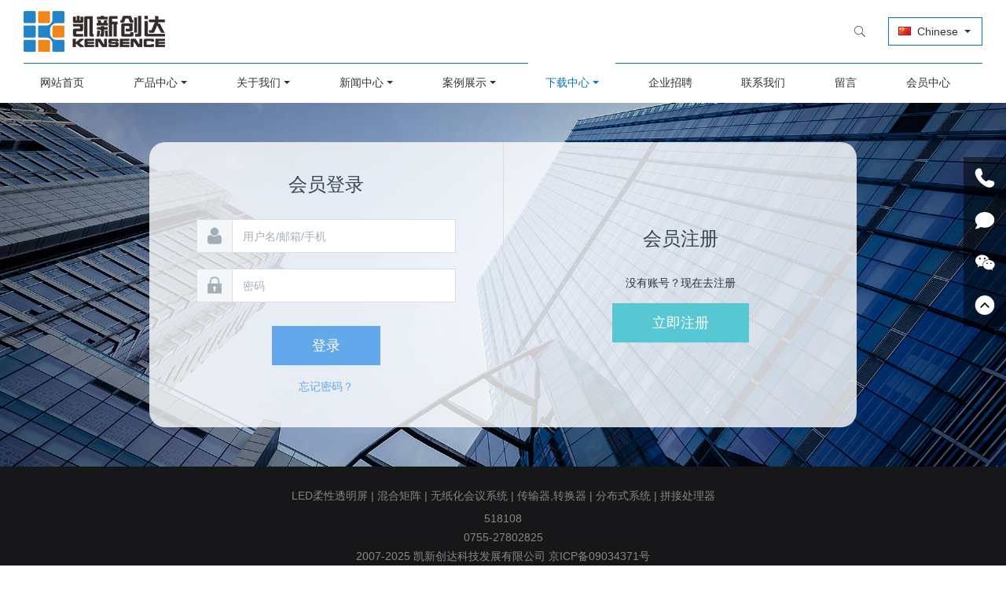

--- FILE ---
content_type: text/html;charset=utf-8
request_url: https://www.kensence.com/down/showdownload.php?id=97
body_size: 140
content:

<script type='text/javascript'>alert('您没有权限访问这个内容！请登录后访问！'); location.href='../member/index.php?gourl=https%3A%2F%2Fwww.kensence.com%2Fdown%2Fshowdownload.php%3Fid%3D97'; </script>

--- FILE ---
content_type: text/html;charset=UTF-8
request_url: https://www.kensence.com/member/login.php?lang=cn&gourl=https://www.kensence.com/down/showdownload.php?id=97
body_size: 8009
content:

<!DOCTYPE HTML>
<html class="oxh met-web">
<head>
<meta charset="utf-8">
<meta name="renderer" content="webkit">
<meta http-equiv="X-UA-Compatible" content="IE=edge,chrome=1">
<meta name="viewport" content="width=device-width,initial-scale=1.0,maximum-scale=1.0,minimum-scale=1.0,user-scalable=0,minimal-ui">
<meta name="format-detection" content="telephone=no">
<title>会员登录-下载中心-凯新创达官网-LED柔性透明屏 | 混合矩阵 | 无纸化会议系统 | 传输器,转换器 | 分布式系统 | 拼接处理器</title>
<meta name="description" content="凯新创达（KENSENCE）品牌创立于2007年，是一家专业从事网络多媒体技术和多媒体视听技术领域自主研发、生产制造及销售和服务的高科技企业。凯新创达在深圳设有总部、研发中心、生产制造中心，拥有完善的销售和服务体系，以深圳为中心在北京、上海、杭州、武汉、沈阳、成都、济南、广州设有分公司，并逐步建立了辐射亚洲、欧洲、美洲等地的全球型海外办事机构。

凯新创达自成立以来一直专注于音视频产品的自主研发、生产制造和服务。目前凯新创达已打造了业内领先的LED柔性透明屏系列（星闪柔性视窗）”、“云媒体分布式系统”、““4K超高清混合矩阵”、“光纤型混合矩阵”，“拼接处理器”，“无纸化会议系统”六大产品线及业内先进的传输转换设备。公司始终以顾客满意为己任，一直保持与世界领先企业包括：系统集成商，分销商及音视频设备制造商的交流合作。致力于在视听行业持续创新，为全球视听行业用户提供安全、稳定、智慧的音视频会议解决方案与产品。

目前，凯新创达的产品已广泛应用于政府、企业、金融、教育和医疗等行业，获得了无数客户的肯定，凯新创达正在依托强大的研发实力以及更多的营销渠道开拓全球市场。">
<meta name="keywords" content="LED柔性透明屏,混合矩阵,无纸化会议系统,传输器,转换器,分布式系统,无线传输器,拼接处理器">
<meta name="generator" content="MetInfo V8.0" data-variable="../|cn|cn|m1156ui013|4|185|0" data-user_name="">
<link href="../favicon.ico?1532078345" rel="shortcut icon" type="image/x-icon">
<link rel="stylesheet" type="text/css" href="../public/third-party/web/basic.css?1740991726">
<link rel="stylesheet" type="text/css" href="../public/web/css/metinfo.css?1740991725">
<link rel="stylesheet" type="text/css" href="../templates/m1156ui013/cache/index_cn.css?1765516371">
<link rel="alternate" href="http://kensence.com//zh/page" hreflang="zh" />
<style>
body{
    background-color: !important;font-family: !important;}
h1,h2,h3,h4,h5,h6{font-family: !important;}
</style>
<script>(function(){var t=navigator.userAgent;(t.indexOf("rv:11")>=0||t.indexOf("MSIE 10")>=0)&&document.write("<script src=\"../public/third-party/html5shiv/html5shiv.min.js\"><\/script>")})();</script>
</head>
<!--[if lte IE 9]>
<div class="text-xs-center m-b-0 bg-blue-grey-100 alert">
    <button type="button" class="close" aria-label="Close" data-dismiss="alert">
        <span aria-hidden="true">×</span>
    </button>
    你正在使用一个过时的浏览器。请升级你的浏览器，以提高您的体验。</div>
<![endif]-->
<body >
        <section class="head_nav_met_m1156_10_1_load-box"></section>
<header class="head_nav_met_m1156_10_1  ">
  <nav class="navbar navbar-default met-nav navbar-fixed-top" role="navigation" m-id="1" m-type="head_nav">
    <div class="container-fluid">
      <div class="navbar-header">
        <button type="button" class="navbar-toggle hamburger hamburger-close collapsed"
                  data-target="#navbar-default-collapse" data-toggle="collapse">
          <span class="sr-only">&nbsp;</span>
          <span class="hamburger-bar"></span>
        </button>
        <a href="../" class="navbar-brand navbar-logo vertical-align" title="凯新创达官网-LED柔性透明屏 | 混合矩阵 | 无纸化会议系统 | 传输器,转换器 | 分布式系统 | 拼接处理器">
                          <h3 hidden>凯新创达官网-LED柔性透明屏 | 混合矩阵 | 无纸化会议系统 | 传输器,转换器 | 分布式系统 | 拼接处理器</h3>
                                    <h1 hidden>下载中心</h1>
                                                        <h2 hidden>下载中心</h2>
                                                        <div class="vertical-align-middle"><img src="https://kensence.com/upload/201806/1529376407.png" alt="凯新创达官网-LED柔性透明屏 | 混合矩阵 | 无纸化会议系统 | 传输器,转换器 | 分布式系统 | 拼接处理器"></div>
        </a>
      </div>
      <div class="navbar-right vertical-align m-r-0 met-lang">
                                                                            <li class="met-langlist nav-item vertical-align" m-id='lang' m-type='lang'>
                      <div class="inline-block dropdown ">
                                                                                        <button type="button" data-toggle="dropdown" class="btn btn-outline btn-default btn-squared dropdown-toggle btn-lang">
                                                              <img src="../public/third-party/flag/cn.gif" alt="Chinese" style="max-width:100%;">
                                                            <span >Chinese</span>
                          </button>
                                                                                                                                    <div class="dropdown-menu dropdown-menu-right animate animate-reverse" id="met-langlist-dropdown" role="menu">
                                                                    <a href="https://www.kensence.com/" title="Chinese" class='dropdown-item'
                                target="_self" >
                                                                          <img src="../public/third-party/flag/cn.gif" alt="Chinese" style="max-width:100%;">
                                                                    Chinese                              </a>
                                                            <a href="https://www.kensence.net/" title="English" class='dropdown-item'
                                target="_blank" >
                                                                          <img src="../public/third-party/flag/en.gif" alt="English" style="max-width:100%;">
                                                                    English                              </a>
                                                        </div>
                      </div>
                  </li>
                              </div>
      <div class="collapse navbar-collapse navbar-collapse-toolbar" id="navbar-default-collapse">
                  <!-- 搜索 -->
                  <div class="navbar-right search-box">
          <div class="search-button">
            <i class="wb-search"></i>
          </div>
          <div class="search-form" data-placeholder="混合矩阵">
                            <form method="get" class="page-search-form" role="search" action="../search/index.php?lang=cn" m-id="search_global" m-type="nocontent">
            <input type="hidden" name="lang" value="cn" />
            <input type="hidden" name="stype" value="3" />
            
            <div class="input-search input-search-dark">
                <button type="submit" class="input-search-btn"><i class="icon wb-search" aria-hidden="true"></i></button>
                <input
                type="text"
                class="form-control input-lg"
                name="searchword"
                value=""
                placeholder="请输入搜索关键词！"
                >
            </div>
        </form>          </div>
        </div>
                <!-- 搜索 -->
        <ul class="nav navbar-nav navbar-right navlist">
          <li class="nav-item m-r-20">
            <a href="../" title="网站首页" class="link   ">网站首页</a>
          </li>
                                <li class="nav-item dropdown m-r-20">
            <a class="dropdown-toggle link " href="../product/" title="产品中心" target='_self'              data-hover="dropdown" data-toggle="dropdown">产品中心<span class="caret"></span></a>
            <ul class="two-menu dropdown-menu dropdown-menu-right bullet">
                              <li class="nav-parent visible-xs">
                <a class="dropdown-submenu nav-parent hidden-lg-up " href="../product/" title="" target='_self'>
                    全部                </a>
              </li>
                                                          <li class="dropdown-submenu">
                <a href="../product/product.php?class2=343" class="" title="星闪柔性视窗（LED透明屏）" target='_self'>星闪柔性视窗（LED透明屏）</a>
              </li>
                                                          <li class="dropdown-submenu">
                <a href="../product/product.php?class2=105" class="" title="拼接处理器系列" target='_self'>拼接处理器系列</a>
                <ul class="dropdown-menu animate">
                                      <li class="nav-parent visible-xs">
                    <a class="" href="../product/product.php?class2=105" title="" target='_self'>
                        全部                    </a>
                  </li>
                                                      <li><a href="../product/product.php?class3=352" class="" title="MVP4400PLUS图像分割器" target='_self'>MVP4400PLUS图像分割器</a></li>
                                    <li><a href="../product/product.php?class3=281" class="" title="MVP-UHD系列（先进型）" target='_self'>MVP-UHD系列（先进型）</a></li>
                                    <li><a href="../product/product.php?class3=270" class="" title="MVP系列（标准型）" target='_self'>MVP系列（标准型）</a></li>
                                    <li><a href="../product/product.php?class3=271" class="" title="MVP-E系列(经济型)" target='_self'>MVP-E系列(经济型)</a></li>
                                    <li><a href="../product/product.php?class3=266" class="" title="DMV系列（固化型）" target='_self'>DMV系列（固化型）</a></li>
                                    <li><a href="../product/product.php?class3=124" class="" title="4K超高清画面分割器" target='_self'>4K超高清画面分割器</a></li>
                                  </ul>
              </li>
                                                          <li class="dropdown-submenu">
                <a href="../product/product.php?class2=262" class="" title="云媒体智能一体化平台" target='_self'>云媒体智能一体化平台</a>
              </li>
                                                          <li class="dropdown-submenu">
                <a href="../product/product.php?class2=139" class="" title="云媒体分布式系列" target='_self'>云媒体分布式系列</a>
                <ul class="dropdown-menu animate">
                                      <li class="nav-parent visible-xs">
                    <a class="" href="../product/product.php?class2=139" title="" target='_self'>
                        全部                    </a>
                  </li>
                                                      <li><a href="../product/product.php?class3=342" class="" title="XMS8000-PRO分布式系统" target='_self'>XMS8000-PRO分布式系统</a></li>
                                    <li><a href="../product/product.php?class3=339" class="" title="XMS7500分布式坐席协作系统" target='_self'>XMS7500分布式坐席协作系统</a></li>
                                    <li><a href="../product/product.php?class3=261" class="" title="XMS-8500 4K分布式坐席系统" target='_self'>XMS-8500 4K分布式坐席系统</a></li>
                                    <li><a href="../product/product.php?class3=329" class="" title="XMS-9000PRO分布式坐席系统" target='_self'>XMS-9000PRO分布式坐席系统</a></li>
                                    <li><a href="../product/product.php?class3=331" class="" title="KMS-HDMI-4K-ES/DS光⽹备份协作系统" target='_self'>KMS-HDMI-4K-ES/DS光⽹备份协作系统</a></li>
                                    <li><a href="../product/product.php?class3=320" class="" title="KMS800光网备份协作系统" target='_self'>KMS800光网备份协作系统</a></li>
                                  </ul>
              </li>
                                                          <li class="dropdown-submenu">
                <a href="../product/product.php?class2=104" class="" title="模块化混合矩阵" target='_self'>模块化混合矩阵</a>
                <ul class="dropdown-menu animate">
                                      <li class="nav-parent visible-xs">
                    <a class="" href="../product/product.php?class2=104" title="" target='_self'>
                        全部                    </a>
                  </li>
                                                      <li><a href="../product/product.php?class3=353" class="" title="SMC-E系列" target='_self'>SMC-E系列</a></li>
                                    <li><a href="../product/product.php?class3=340" class="" title="堆叠可视化HDMI矩阵" target='_self'>堆叠可视化HDMI矩阵</a></li>
                                    <li><a href="../product/product.php?class3=338" class="" title="ADX系列" target='_self'>ADX系列</a></li>
                                    <li><a href="../product/product.php?class3=129" class="" title="SMC系列（4K60Hz）" target='_self'>SMC系列（4K60Hz）</a></li>
                                    <li><a href="../product/product.php?class3=130" class="" title="S-MIX-PRO系列" target='_self'>S-MIX-PRO系列</a></li>
                                    <li><a href="../product/product.php?class3=131" class="" title="S-MIX-E系列" target='_self'>S-MIX-E系列</a></li>
                                  </ul>
              </li>
                                                          <li class="dropdown-submenu">
                <a href="../product/product.php?class2=138" class="" title="光纤矩阵" target='_self'>光纤矩阵</a>
                <ul class="dropdown-menu animate">
                                      <li class="nav-parent visible-xs">
                    <a class="" href="../product/product.php?class2=138" title="" target='_self'>
                        全部                    </a>
                  </li>
                                                      <li><a href="../product/product.php?class3=160" class="" title="F-MIX系列光纤矩阵" target='_self'>F-MIX系列光纤矩阵</a></li>
                                  </ul>
              </li>
                                                          <li class="dropdown-submenu">
                <a href="../product/product.php?class2=309" class="" title="无纸化会议系统" target='_self'>无纸化会议系统</a>
                <ul class="dropdown-menu animate">
                                      <li class="nav-parent visible-xs">
                    <a class="" href="../product/product.php?class2=309" title="" target='_self'>
                        全部                    </a>
                  </li>
                                                      <li><a href="../product/product.php?class3=314" class="" title="无纸化终端" target='_self'>无纸化终端</a></li>
                                    <li><a href="../product/product.php?class3=313" class="" title="无纸化控制主机" target='_self'>无纸化控制主机</a></li>
                                    <li><a href="../product/product.php?class3=312" class="" title="流媒体编解码器" target='_self'>流媒体编解码器</a></li>
                                    <li><a href="../product/product.php?class3=311" class="" title="电子桌牌" target='_self'>电子桌牌</a></li>
                                    <li><a href="../product/product.php?class3=310" class="" title="升降屏系列" target='_self'>升降屏系列</a></li>
                                  </ul>
              </li>
                                                          <li class="dropdown-submenu">
                <a href="../product/product.php?class2=315" class="" title="会议发言系统" target='_self'>会议发言系统</a>
                <ul class="dropdown-menu animate">
                                      <li class="nav-parent visible-xs">
                    <a class="" href="../product/product.php?class2=315" title="" target='_self'>
                        全部                    </a>
                  </li>
                                                      <li><a href="../product/product.php?class3=319" class="" title="Dante接口机" target='_self'>Dante接口机</a></li>
                                    <li><a href="../product/product.php?class3=318" class="" title="音频处理器" target='_self'>音频处理器</a></li>
                                    <li><a href="../product/product.php?class3=316" class="" title="话筒单元" target='_self'>话筒单元</a></li>
                                    <li><a href="../product/product.php?class3=317" class="" title="扩音单元" target='_self'>扩音单元</a></li>
                                  </ul>
              </li>
                                                          <li class="dropdown-submenu">
                <a href="../product/product.php?class2=277" class="" title="物联网控制平台" target='_self'>物联网控制平台</a>
                <ul class="dropdown-menu animate">
                                      <li class="nav-parent visible-xs">
                    <a class="" href="../product/product.php?class2=277" title="" target='_self'>
                        全部                    </a>
                  </li>
                                                      <li><a href="../product/product.php?class3=327" class="" title="控制面板" target='_self'>控制面板</a></li>
                                    <li><a href="../product/product.php?class3=322" class="" title="控制主机(MCC200)" target='_self'>控制主机(MCC200)</a></li>
                                    <li><a href="../product/product.php?class3=282" class="" title="显控一体机(DMC-EC/ECHO)" target='_self'>显控一体机(DMC-EC/ECHO)</a></li>
                                    <li><a href="../product/product.php?class3=278" class="" title="中控主机(WCC-C8/C8PRO)" target='_self'>中控主机(WCC-C8/C8PRO)</a></li>
                                    <li><a href="../product/product.php?class3=279" class="" title="电源时序器(WCC-P8)" target='_self'>电源时序器(WCC-P8)</a></li>
                                    <li><a href="../product/product.php?class3=280" class="" title="协议转换器(WCC-ADP)" target='_self'>协议转换器(WCC-ADP)</a></li>
                                  </ul>
              </li>
                                                          <li class="dropdown-submenu">
                <a href="../product/product.php?class2=182" class="" title="视频会议摄像头" target='_self'>视频会议摄像头</a>
              </li>
                                                          <li class="dropdown-submenu">
                <a href="../product/product.php?class2=272" class="" title="LED一体机显示屏" target='_self'>LED一体机显示屏</a>
              </li>
                                                          <li class="dropdown-submenu">
                <a href="../product/product.php?class2=135" class="" title="固化系列（4K30/60）" target='_self'>固化系列（4K30/60）</a>
                <ul class="dropdown-menu animate">
                                      <li class="nav-parent visible-xs">
                    <a class="" href="../product/product.php?class2=135" title="" target='_self'>
                        全部                    </a>
                  </li>
                                                      <li><a href="../product/product.php?class3=351" class="" title="KX-HD0404/0808S" target='_self'>KX-HD0404/0808S</a></li>
                                    <li><a href="../product/product.php?class3=350" class="" title="UHDW-HDMI44/88/16-PRO系列" target='_self'>UHDW-HDMI44/88/16-PRO系列</a></li>
                                    <li><a href="../product/product.php?class3=341" class="" title="UHDS-88自动切换矩阵" target='_self'>UHDS-88自动切换矩阵</a></li>
                                    <li><a href="../product/product.php?class3=302" class="" title="UHDW-HDMI88矩阵拼控一体机（带独立音频）" target='_self'>UHDW-HDMI88矩阵拼控一体机（带独立音频）</a></li>
                                    <li><a href="../product/product.php?class3=285" class="" title="UHDW-HCK88矩阵拼控一体机" target='_self'>UHDW-HCK88矩阵拼控一体机</a></li>
                                    <li><a href="../product/product.php?class3=265" class="" title="常规固化矩阵" target='_self'>常规固化矩阵</a></li>
                                    <li><a href="../product/product.php?class3=143" class="" title="UHDW-HDMI88超清矩阵拼接一体机" target='_self'>UHDW-HDMI88超清矩阵拼接一体机</a></li>
                                  </ul>
              </li>
                                                          <li class="dropdown-submenu">
                <a href="../product/product.php?class2=136" class="" title="信号传输器" target='_self'>信号传输器</a>
                <ul class="dropdown-menu animate">
                                      <li class="nav-parent visible-xs">
                    <a class="" href="../product/product.php?class2=136" title="" target='_self'>
                        全部                    </a>
                  </li>
                                                      <li><a href="../product/product.php?class3=287" class="" title="光纤线缆" target='_self'>光纤线缆</a></li>
                                    <li><a href="../product/product.php?class3=286" class="" title="4K网传UHD-KVM-NT/NR(CT/CR)" target='_self'>4K网传UHD-KVM-NT/NR(CT/CR)</a></li>
                                    <li><a href="../product/product.php?class3=284" class="" title="无线演示系统" target='_self'>无线演示系统</a></li>
                                    <li><a href="..//" class="" title="多业务光传（新）" target='_self'>多业务光传（新）</a></li>
                                    <li><a href="../product/product.php?class3=264" class="" title="多业务光纤传输器" target='_self'>多业务光纤传输器</a></li>
                                    <li><a href="../product/product.php?class3=263" class="" title="HDBT网络传输器" target='_self'>HDBT网络传输器</a></li>
                                    <li><a href="../product/product.php?class3=254" class="" title="多业务网络传输器" target='_self'>多业务网络传输器</a></li>
                                    <li><a href="../product/product.php?class3=146" class="" title="墙插型网络传输器" target='_self'>墙插型网络传输器</a></li>
                                    <li><a href="../product/product.php?class3=251" class="" title="新桌插" target='_self'>新桌插</a></li>
                                    <li><a href="../product/product.php?class3=152" class="" title="HDCI信号传输器" target='_self'>HDCI信号传输器</a></li>
                                    <li><a href="../product/product.php?class3=151" class="" title="2公里3GSDI光纤传输器" target='_self'>2公里3GSDI光纤传输器</a></li>
                                    <li><a href="../product/product.php?class3=150" class="" title="万能2公里光纤信号传输器" target='_self'>万能2公里光纤信号传输器</a></li>
                                    <li><a href="../product/product.php?class3=149" class="" title="万能70米网络信号传输器" target='_self'>万能70米网络信号传输器</a></li>
                                    <li><a href="../product/product.php?class3=148" class="" title="HDMI 70米网络传输器" target='_self'>HDMI 70米网络传输器</a></li>
                                    <li><a href="../product/product.php?class3=147" class="" title="桌插" target='_self'>桌插</a></li>
                                    <li><a href="../product/product.php?class3=145" class="" title="POF塑料光纤传输器" target='_self'>POF塑料光纤传输器</a></li>
                                    <li><a href="../product/product.php?class3=144" class="" title="HDMI/DVI光纤信号传输器" target='_self'>HDMI/DVI光纤信号传输器</a></li>
                                  </ul>
              </li>
                                                          <li class="dropdown-submenu">
                <a href="../product/product.php?class2=137" class="" title="转换器/切换器" target='_self'>转换器/切换器</a>
                <ul class="dropdown-menu animate">
                                      <li class="nav-parent visible-xs">
                    <a class="" href="../product/product.php?class2=137" title="" target='_self'>
                        全部                    </a>
                  </li>
                                                      <li><a href="../product/product.php?class3=328" class="" title="HDMI高清导播切换台" target='_self'>HDMI高清导播切换台</a></li>
                                    <li><a href="../product/product.php?class3=257" class="" title="4K@60Hz媒体切换器" target='_self'>4K@60Hz媒体切换器</a></li>
                                    <li><a href="../product/product.php?class3=178" class="" title="万能信号转3GSDI信号转换器" target='_self'>万能信号转3GSDI信号转换器</a></li>
                                    <li><a href="../product/product.php?class3=159" class="" title="HDCI转HDMI信号转换器" target='_self'>HDCI转HDMI信号转换器</a></li>
                                    <li><a href="../product/product.php?class3=158" class="" title="HDMI转HDCI信号转换器" target='_self'>HDMI转HDCI信号转换器</a></li>
                                    <li><a href="../product/product.php?class3=157" class="" title="3GSDI转万能信号转换器" target='_self'>3GSDI转万能信号转换器</a></li>
                                    <li><a href="../product/product.php?class3=156" class="" title="万能转3GSDI信号转换器" target='_self'>万能转3GSDI信号转换器</a></li>
                                    <li><a href="../product/product.php?class3=155" class="" title="万能信号转换器" target='_self'>万能信号转换器</a></li>
                                    <li><a href="../product/product.php?class3=154" class="" title="HDMI信号转换器" target='_self'>HDMI信号转换器</a></li>
                                  </ul>
              </li>
                                                          <li class="dropdown-submenu">
                <a href="../product/product.php?class2=141" class="" title="特殊定制" target='_self'>特殊定制</a>
                <ul class="dropdown-menu animate">
                                      <li class="nav-parent visible-xs">
                    <a class="" href="../product/product.php?class2=141" title="" target='_self'>
                        全部                    </a>
                  </li>
                                                      <li><a href="../product/product.php?class3=354" class="" title="音频处理器" target='_self'>音频处理器</a></li>
                                    <li><a href="../product/product.php?class3=269" class="" title="集中供电安装笼" target='_self'>集中供电安装笼</a></li>
                                    <li><a href="../product/product.php?class3=164" class="" title="ICMC980/1616" target='_self'>ICMC980/1616</a></li>
                                  </ul>
              </li>
                                        </ul>
          </li>
                                          <li class="nav-item dropdown m-r-20">
            <a class="dropdown-toggle link " href="../about/" title="关于我们" target='_self'              data-hover="dropdown" data-toggle="dropdown">关于我们<span class="caret"></span></a>
            <ul class="two-menu dropdown-menu dropdown-menu-right bullet">
                              <li class="nav-parent visible-xs">
                <a class="dropdown-submenu nav-parent hidden-lg-up " href="../about/" title="" target='_self'>
                    关于我们                </a>
              </li>
                                                          <li class="dropdown-submenu">
                <a href="../about/show.php?id=179" class="" title="技术优势" target='_self'>技术优势</a>
              </li>
                                                          <li class="dropdown-submenu">
                <a href="../about/show.php?id=120" class="" title="企业文化" target='_self'>企业文化</a>
              </li>
                                        </ul>
          </li>
                                          <li class="nav-item dropdown m-r-20">
            <a class="dropdown-toggle link " href="../news/" title="新闻中心" target='_self'              data-hover="dropdown" data-toggle="dropdown">新闻中心<span class="caret"></span></a>
            <ul class="two-menu dropdown-menu dropdown-menu-right bullet">
                              <li class="nav-parent visible-xs">
                <a class="dropdown-submenu nav-parent hidden-lg-up " href="../news/" title="" target='_self'>
                    全部                </a>
              </li>
                                                          <li class="dropdown-submenu">
                <a href="../news/news.php?class2=108" class="" title="公司动态" target='_self'>公司动态</a>
              </li>
                                                          <li class="dropdown-submenu">
                <a href="../news/news.php?class2=109" class="" title="行业资讯" target='_self'>行业资讯</a>
              </li>
                                        </ul>
          </li>
                                          <li class="nav-item dropdown m-r-20">
            <a class="dropdown-toggle link " href="../case/" title="案例展示" target='_self'              data-hover="dropdown" data-toggle="dropdown">案例展示<span class="caret"></span></a>
            <ul class="two-menu dropdown-menu dropdown-menu-right bullet">
                              <li class="nav-parent visible-xs">
                <a class="dropdown-submenu nav-parent hidden-lg-up " href="../case/" title="" target='_self'>
                    全部                </a>
              </li>
                                                          <li class="dropdown-submenu">
                <a href="../case/img.php?class2=176" class="" title="其它" target='_self'>其它</a>
              </li>
                                                          <li class="dropdown-submenu">
                <a href="../case/img.php?class2=175" class="" title="教育" target='_self'>教育</a>
              </li>
                                                          <li class="dropdown-submenu">
                <a href="../case/img.php?class2=174" class="" title="医疗" target='_self'>医疗</a>
              </li>
                                                          <li class="dropdown-submenu">
                <a href="../case/img.php?class2=173" class="" title="交通" target='_self'>交通</a>
              </li>
                                                          <li class="dropdown-submenu">
                <a href="../case/img.php?class2=172" class="" title="军队" target='_self'>军队</a>
              </li>
                                                          <li class="dropdown-submenu">
                <a href="../case/img.php?class2=171" class="" title="公检法" target='_self'>公检法</a>
              </li>
                                                          <li class="dropdown-submenu">
                <a href="../case/img.php?class2=170" class="" title="政府" target='_self'>政府</a>
              </li>
                                                          <li class="dropdown-submenu">
                <a href="../case/img.php?class2=169" class="" title="武警" target='_self'>武警</a>
              </li>
                                                          <li class="dropdown-submenu">
                <a href="../case/img.php?class2=168" class="" title="企业" target='_self'>企业</a>
              </li>
                                                          <li class="dropdown-submenu">
                <a href="../case/img.php?class2=167" class="" title="能源" target='_self'>能源</a>
              </li>
                                                          <li class="dropdown-submenu">
                <a href="../case/img.php?class2=166" class="" title="金融" target='_self'>金融</a>
              </li>
                                        </ul>
          </li>
                                          <li class="nav-item dropdown m-r-20">
            <a class="dropdown-toggle link active" href="../down/" title="下载中心" target='_self'              data-hover="dropdown" data-toggle="dropdown">下载中心<span class="caret"></span></a>
            <ul class="two-menu dropdown-menu dropdown-menu-right bullet">
                              <li class="nav-parent visible-xs">
                <a class="dropdown-submenu nav-parent hidden-lg-up active" href="../down/" title="" target='_self'>
                    全部                </a>
              </li>
                                                          <li class="dropdown-submenu">
                <a href="../down/download.php?class2=187" class="" title="软件下载" target='_self'>软件下载</a>
              </li>
                                                          <li class="dropdown-submenu">
                <a href="../down/download.php?class2=186" class="" title="说明书/画册" target='_self'>说明书/画册</a>
              </li>
                                        </ul>
          </li>
                                          <li class="nav-item m-r-20">
            <a class="link " href="../job/" title="企业招聘" target='_self'>企业招聘</a>
          </li>
                                          <li class="nav-item m-r-20">
            <a class="link " href="../contact/" title="联系我们" target='_self'>联系我们</a>
          </li>
                                          <li class="nav-item m-r-20">
            <a class="link " href="../message/" title="留言" target='_self'>留言</a>
          </li>
                                          <li class="nav-item m-r-20">
            <a class="link " href="../member/" title="会员中心" target='_self'>会员中心</a>
          </li>
                            </ul>
      </div>
    </div>
  </nav>
</header>

          
<link href="../app/system/user/web/templates/css/metinfo.css?1740986804" rel='stylesheet' type='text/css'>
<style>
  .met-member{background:url(../app/system/user/web/templates/img/user_login_bg.jpg) center / cover no-repeat;background:;}
</if>
</style>
<div class="met-member login-index met-login-register p-y-50 bg-pagebg1">
    <div class="container">
        <div class='met-form-wrapper m-x-auto'>
                          <div class="flex form-list">
                <form method="post" action="../member/login.php?lang=cn&a=dologin" class='met-form met-form-login'>
                    <input type="hidden" name="gourl" value="" />
                    <h1 class='text-xs-center m-t-0 m-b-30 font-size-24'>会员登录</h1>
                    <div class="form-group">
                        <div class="input-group input-group-icon">
							<span class="input-group-addon p-x-10">
								<i class="fa-user font-size-24 blue-grey-400" aria-hidden="true"></i>
							</span>
                            <input type="text" name="username" class="form-control" placeholder="用户名/邮箱/手机" data-safety required data-fv-notempty-message="此项不能为空">
                        </div>
                    </div>
                    <div class="form-group">
                        <div class="input-group input-group-icon">
							<span class="input-group-addon p-x-10">
								<i class="fa-lock font-size-24 blue-grey-400" aria-hidden="true"></i>
							</span>
                            <input type="password" name="password" class="form-control" placeholder="密码" data-safety required data-fv-notempty-message="此项不能为空">
                        </div>
                    </div>

                    <!--图形验证码-->
                                        <!--/图形验证码-->

                    <div class='text-xs-center m-t-30'>
                        <button type="submit" class="btn btn-lg btn-primary btn-squared p-x-50">登录</button>
                    </div>
                    <div class="login_link text-xs-center m-t-15"><a href="../member/getpassword.php?lang=cn">忘记密码？</a></div>
                </form>
                                      <div class="met-form met-login-register-right flex">
                        <div class='w-full text-xs-center'>
                            <h2 class='h1 m-t-0 m-b-30 font-size-24'>会员注册</h2>
                            <p>没有账号？现在去注册</p>
                            <a class="btn btn-lg btn-info btn-squared p-x-50" href="../member/register_include.php?lang=cn">立即注册</a>
                        </div>
                    </div>
                            </div>
        </div>
    </div>
</div>
  <script>
var MET=[];
MET['url']=[];
MET['langtxt'] = {
	"jsx15":"",
	"js35":"",
	"jsx17":"",
	"formerror1":"请填写此字段。",
	"formerror2":"请从这些选项中选择一个。",
	"formerror3":"请输入正确的手机号码。",
	"formerror4":"请输入正确的Email地址。",
	"formerror5":"两次输入的密码不一致，请重新输入。",
	"formerror6":"请输入至少&metinfo&个字符。",
	"formerror7":"输入不能超过&metinfo&个字符。",
	"formerror8":"输入的字符数必须在&metinfo&之间。",
	"js46":"不能重复",
	"js23":"文件格式不允许上传。",
	"checkupdatetips":"",
	"detection":"",
	"try_again":"",
	"fileOK":"文件上传成功",
};
MET['met_editor']="ueditor";
MET['met_keywords']="LED柔性透明屏,混合矩阵,无纸化会议系统,传输器,转换器,分布式系统,无线传输器,拼接处理器";
MET['url']['own']="../app/system/user/web/";
MET['url']['own_tem']="../app/system/user/web/templates/";
MET['url']['api']="https://app.metinfo.cn/index.php?lang=cn&";
</script>

        <footer class="foot_info_met_m1156_1_8   " m-id="8" m-type="foot">
  <div class="foot-right">
          <div class="foot-text" m-id="noset" m-type="head_seo">
        <p><span style="text-wrap: wrap;"></span><span style="text-wrap: wrap;"><a href="https://www.kensence.com/product/showproduct.php?id=269" target="_self" style="text-wrap: wrap;">LED柔性透明屏</a><span style="text-wrap: wrap;">&nbsp;|&nbsp;</span><a href="https://www.kensence.com/product/product.php?class2=104" target="_self" style="text-wrap: wrap;">混合矩阵</a><span style="text-wrap: wrap;">&nbsp;|&nbsp;</span><a href="https://www.kensence.com/product/product.php?class2=309" target="_self" style="text-wrap: wrap;">无纸化会议系统</a><span style="text-wrap: wrap;">&nbsp;|&nbsp;</span><a href="https://www.kensence.com/product/product.php?class2=136" target="_self" style="text-wrap: wrap;">传输器,转换器</a><span style="text-wrap: wrap;">&nbsp;|&nbsp;</span><a href="https://www.kensence.com/product/product.php?class2=139" target="_self" style="text-wrap: wrap;">分布式系统</a><span style="text-wrap: wrap;">&nbsp;|&nbsp;</span><a href="https://www.kensence.com/product/product.php?class2=105" target="_self" style="text-wrap: wrap;">拼接处理器</a></span></p>    </div>
            </div>
  <div class="foot-left">
          <div class="foot-nav" m-id="noset" m-type="foot_nav">
          </div>
        <div class="foot-copyright">
        <p>518108</p>        <p>0755-27802825</p>                <p>2007-2025 凯新创达科技发展有限公司 京ICP备09034371号</p>    </div>
    <div class="foot-lang" m-type="lang" m-id="0">
                              <a href="javascript:void(0);" class="simplified" title="设置页面显示为繁体中文" data-tolang='tc'>
              <i>繁</i>
            </a>
                    
                                                                                <a href="https://www.kensence.net/" class="lang"   target="_blank">
          <i class="flag-icon flag-icon-gb"></i>        <b>English</b>
      </a>
                                  </div>
    <div class="powered_by_metinfo"></div>
  </div>
    </footer>
  <div class="modal fade modal-3d-flip-vertical foot_info_met_m1156_1_8-met-langlist-modal" aria-hidden="true" role="dialog" tabindex="-1">
  <div class="modal-dialog modal-center modal-lg">
    <div class="modal-content">
      <div class="modal-header">
        <button type="button" class="close" data-dismiss="modal" aria-label="Close">
        <span aria-hidden="true">×</span>
        </button>
      </div>
      <div class="modal-body">
        <div class="row">
                            <div class="col-md-4 col-sm-6 col-xs-12 lang-button m-b-10">
            <a href="https://www.kensence.com/" class="btn btn-block btn-outline btn-default btn-squared text-nowrap" title="Chinese"   >
                <i class="flag-icon flag-icon-cn"></i>              <b>Chinese</b>
            </a>
          </div>
                    <div class="col-md-4 col-sm-6 col-xs-12 lang-button m-b-10">
            <a href="https://www.kensence.net/" class="btn btn-block btn-outline btn-default btn-squared text-nowrap" title="English"   target="_blank">
                <i class="flag-icon flag-icon-gb"></i>              <b>English</b>
            </a>
          </div>
                  </div>
      </div>
    </div>
  </div>
</div>
  
        <button class="back_top_met_m1156_1_65   " number="1" m-id="65" m-type="nocontent"></button>
<input type="hidden" name="met_lazyloadbg" value="">
<script src="../cache/lang_json_cn.js?1765439563"></script>
<script src="../public/third-party/web/basic.js?1740991726"></script>
<script src="../public/web/js/metinfo.js?1740991725" data-js_url="../templates/m1156ui013/cache/index_cn.js?1765516371" id="met-page-js"></script>
<script type="text/javascript">var cnzz_protocol = (("https:" == document.location.protocol) ? " https://" : " http://");document.write(unescape("%3Cspan id='cnzz_stat_icon_1273805201'%3E%3C/span%3E%3Cscript src='" + cnzz_protocol + "s19.cnzz.com/z_stat.php%3Fid%3D1273805201' type='text/javascript'%3E%3C/script%3E"));</script>
<script type="text/javascript" src="https://www.kensence.com/app/app/qipn_side/web/js/service.js?1720669355" id="qipn_side" data-siteurl="https://www.kensence.com/" data-lang="cn"></script><script type="text/javascript" src="https://www.kensence.com/app/app/met_stat/web/templates/js/met_stat.js"></script>
</body>
</html>
  <script src="../public/web/js/app.js?1740991725"></script>
<script src="../app/system/user/web/templates/js/own.js?1740986804"></script>

--- FILE ---
content_type: text/css
request_url: https://www.kensence.com/templates/m1156ui013/cache/index_cn.css?1765516371
body_size: 18470
content:
@charset "utf-8";.swiper-container{margin-left:auto;margin-right:auto;position:relative;overflow:hidden;z-index:1}.swiper-container-no-flexbox .swiper-slide{float:left}.swiper-container-vertical>.swiper-wrapper{-webkit-box-orient:vertical;-moz-box-orient:vertical;-ms-flex-direction:column;-webkit-flex-direction:column;flex-direction:column}.swiper-wrapper{position:relative;width:100%;height:100%;z-index:1;display:-webkit-box;display:-moz-box;display:-ms-flexbox;display:-webkit-flex;display:flex;-webkit-transition-property:-webkit-transform;-moz-transition-property:-moz-transform;-o-transition-property:-o-transform;-ms-transition-property:-ms-transform;transition-property:transform;-webkit-box-sizing:content-box;-moz-box-sizing:content-box;box-sizing:content-box}.swiper-container-android .swiper-slide,.swiper-wrapper{-webkit-transform:translate3d(0,0,0);-moz-transform:translate3d(0,0,0);-o-transform:translate(0,0);-ms-transform:translate3d(0,0,0);transform:translate3d(0,0,0)}.swiper-container-multirow>.swiper-wrapper{-webkit-box-lines:multiple;-moz-box-lines:multiple;-ms-flex-wrap:wrap;-webkit-flex-wrap:wrap;flex-wrap:wrap}.swiper-container-free-mode>.swiper-wrapper{-webkit-transition-timing-function:ease-out;-moz-transition-timing-function:ease-out;-ms-transition-timing-function:ease-out;-o-transition-timing-function:ease-out;transition-timing-function:ease-out;margin:0 auto}.swiper-slide{-webkit-flex-shrink:0;-ms-flex:0 0 auto;flex-shrink:0;width:100%;height:100%;position:relative}.swiper-container-autoheight,.swiper-container-autoheight .swiper-slide{height:auto}.swiper-container-autoheight .swiper-wrapper{-webkit-box-align:start;-ms-flex-align:start;-webkit-align-items:flex-start;align-items:flex-start;-webkit-transition-property:-webkit-transform,height;-moz-transition-property:-moz-transform;-o-transition-property:-o-transform;-ms-transition-property:-ms-transform;transition-property:transform,height}.swiper-container .swiper-notification{position:absolute;left:0;top:0;pointer-events:none;opacity:0;z-index:-1000}.swiper-wp8-horizontal{-ms-touch-action:pan-y;touch-action:pan-y}.swiper-wp8-vertical{-ms-touch-action:pan-x;touch-action:pan-x}.swiper-button-next,.swiper-button-prev{position:absolute;top:50%;width:27px;height:44px;margin-top:-22px;z-index:10;cursor:pointer;-moz-background-size:27px 44px;-webkit-background-size:27px 44px;background-size:27px 44px;background-position:center;background-repeat:no-repeat}.swiper-button-next.swiper-button-disabled,.swiper-button-prev.swiper-button-disabled{opacity:.35;cursor:auto;pointer-events:none}.swiper-button-prev,.swiper-container-rtl .swiper-button-next{background-image:url("data:image/svg+xml;charset=utf-8,%3Csvg%20xmlns%3D'http%3A%2F%2Fwww.w3.org%2F2000%2Fsvg'%20viewBox%3D'0%200%2027%2044'%3E%3Cpath%20d%3D'M0%2C22L22%2C0l2.1%2C2.1L4.2%2C22l19.9%2C19.9L22%2C44L0%2C22L0%2C22L0%2C22z'%20fill%3D'%23007aff'%2F%3E%3C%2Fsvg%3E");left:10px;right:auto}.swiper-button-prev.swiper-button-black,.swiper-container-rtl .swiper-button-next.swiper-button-black{background-image:url("data:image/svg+xml;charset=utf-8,%3Csvg%20xmlns%3D'http%3A%2F%2Fwww.w3.org%2F2000%2Fsvg'%20viewBox%3D'0%200%2027%2044'%3E%3Cpath%20d%3D'M0%2C22L22%2C0l2.1%2C2.1L4.2%2C22l19.9%2C19.9L22%2C44L0%2C22L0%2C22L0%2C22z'%20fill%3D'%23000000'%2F%3E%3C%2Fsvg%3E")}.swiper-button-prev.swiper-button-white,.swiper-container-rtl .swiper-button-next.swiper-button-white{background-image:url("data:image/svg+xml;charset=utf-8,%3Csvg%20xmlns%3D'http%3A%2F%2Fwww.w3.org%2F2000%2Fsvg'%20viewBox%3D'0%200%2027%2044'%3E%3Cpath%20d%3D'M0%2C22L22%2C0l2.1%2C2.1L4.2%2C22l19.9%2C19.9L22%2C44L0%2C22L0%2C22L0%2C22z'%20fill%3D'%23ffffff'%2F%3E%3C%2Fsvg%3E")}.swiper-button-next,.swiper-container-rtl .swiper-button-prev{background-image:url("data:image/svg+xml;charset=utf-8,%3Csvg%20xmlns%3D'http%3A%2F%2Fwww.w3.org%2F2000%2Fsvg'%20viewBox%3D'0%200%2027%2044'%3E%3Cpath%20d%3D'M27%2C22L27%2C22L5%2C44l-2.1-2.1L22.8%2C22L2.9%2C2.1L5%2C0L27%2C22L27%2C22z'%20fill%3D'%23007aff'%2F%3E%3C%2Fsvg%3E");right:10px;left:auto}.swiper-button-next.swiper-button-black,.swiper-container-rtl .swiper-button-prev.swiper-button-black{background-image:url("data:image/svg+xml;charset=utf-8,%3Csvg%20xmlns%3D'http%3A%2F%2Fwww.w3.org%2F2000%2Fsvg'%20viewBox%3D'0%200%2027%2044'%3E%3Cpath%20d%3D'M27%2C22L27%2C22L5%2C44l-2.1-2.1L22.8%2C22L2.9%2C2.1L5%2C0L27%2C22L27%2C22z'%20fill%3D'%23000000'%2F%3E%3C%2Fsvg%3E")}.swiper-button-next.swiper-button-white,.swiper-container-rtl .swiper-button-prev.swiper-button-white{background-image:url("data:image/svg+xml;charset=utf-8,%3Csvg%20xmlns%3D'http%3A%2F%2Fwww.w3.org%2F2000%2Fsvg'%20viewBox%3D'0%200%2027%2044'%3E%3Cpath%20d%3D'M27%2C22L27%2C22L5%2C44l-2.1-2.1L22.8%2C22L2.9%2C2.1L5%2C0L27%2C22L27%2C22z'%20fill%3D'%23ffffff'%2F%3E%3C%2Fsvg%3E")}.swiper-pagination{position:absolute;text-align:center;-webkit-transition:.3s;-moz-transition:.3s;-o-transition:.3s;transition:.3s;-webkit-transform:translate3d(0,0,0);-ms-transform:translate3d(0,0,0);-o-transform:translate3d(0,0,0);transform:translate3d(0,0,0);z-index:10}.swiper-pagination.swiper-pagination-hidden{opacity:0}.swiper-container-horizontal>.swiper-pagination-bullets,.swiper-pagination-custom,.swiper-pagination-fraction{bottom:10px;left:0;width:100%}.swiper-pagination-bullet{width:8px;height:8px;display:inline-block;border-radius:100%;background:#000;opacity:.2}button.swiper-pagination-bullet{border:none;margin:0;padding:0;box-shadow:none;-moz-appearance:none;-ms-appearance:none;-webkit-appearance:none;appearance:none}.swiper-pagination-clickable .swiper-pagination-bullet{cursor:pointer}.swiper-pagination-white .swiper-pagination-bullet{background:#fff}.swiper-pagination-bullet-active{opacity:1;background:#007aff}.swiper-pagination-white .swiper-pagination-bullet-active{background:#fff}.swiper-pagination-black .swiper-pagination-bullet-active{background:#000}.swiper-container-vertical>.swiper-pagination-bullets{right:10px;top:50%;-webkit-transform:translate3d(0,-50%,0);-moz-transform:translate3d(0,-50%,0);-o-transform:translate(0,-50%);-ms-transform:translate3d(0,-50%,0);transform:translate3d(0,-50%,0)}.swiper-container-vertical>.swiper-pagination-bullets .swiper-pagination-bullet{margin:5px 0;display:block}.swiper-container-horizontal>.swiper-pagination-bullets .swiper-pagination-bullet{margin:0 5px}.swiper-pagination-progress{background:rgba(0,0,0,.25);position:absolute}.swiper-pagination-progress .swiper-pagination-progressbar{background:#007aff;position:absolute;left:0;top:0;width:100%;height:100%;-webkit-transform:scale(0);-ms-transform:scale(0);-o-transform:scale(0);transform:scale(0);-webkit-transform-origin:left top;-moz-transform-origin:left top;-ms-transform-origin:left top;-o-transform-origin:left top;transform-origin:left top}.swiper-container-rtl .swiper-pagination-progress .swiper-pagination-progressbar{-webkit-transform-origin:right top;-moz-transform-origin:right top;-ms-transform-origin:right top;-o-transform-origin:right top;transform-origin:right top}.swiper-container-horizontal>.swiper-pagination-progress{width:100%;height:4px;left:0;top:0}.swiper-container-vertical>.swiper-pagination-progress{width:4px;height:100%;left:0;top:0}.swiper-pagination-progress.swiper-pagination-white{background:rgba(255,255,255,.5)}.swiper-pagination-progress.swiper-pagination-white .swiper-pagination-progressbar{background:#fff}.swiper-pagination-progress.swiper-pagination-black .swiper-pagination-progressbar{background:#000}.swiper-container-3d{-webkit-perspective:1200px;-moz-perspective:1200px;-o-perspective:1200px;perspective:1200px}.swiper-container-3d .swiper-cube-shadow,.swiper-container-3d .swiper-slide,.swiper-container-3d .swiper-slide-shadow-bottom,.swiper-container-3d .swiper-slide-shadow-left,.swiper-container-3d .swiper-slide-shadow-right,.swiper-container-3d .swiper-slide-shadow-top,.swiper-container-3d .swiper-wrapper{-webkit-transform-style:preserve-3d;-moz-transform-style:preserve-3d;-ms-transform-style:preserve-3d;transform-style:preserve-3d}.swiper-container-3d .swiper-slide-shadow-bottom,.swiper-container-3d .swiper-slide-shadow-left,.swiper-container-3d .swiper-slide-shadow-right,.swiper-container-3d .swiper-slide-shadow-top{position:absolute;left:0;top:0;width:100%;height:100%;pointer-events:none;z-index:10}.swiper-container-3d .swiper-slide-shadow-left{background-image:-webkit-gradient(linear,left top,right top,from(rgba(0,0,0,.5)),to(rgba(0,0,0,0)));background-image:-webkit-linear-gradient(right,rgba(0,0,0,.5),rgba(0,0,0,0));background-image:-moz-linear-gradient(right,rgba(0,0,0,.5),rgba(0,0,0,0));background-image:-o-linear-gradient(right,rgba(0,0,0,.5),rgba(0,0,0,0));background-image:linear-gradient(to left,rgba(0,0,0,.5),rgba(0,0,0,0))}.swiper-container-3d .swiper-slide-shadow-right{background-image:-webkit-gradient(linear,right top,left top,from(rgba(0,0,0,.5)),to(rgba(0,0,0,0)));background-image:-webkit-linear-gradient(left,rgba(0,0,0,.5),rgba(0,0,0,0));background-image:-moz-linear-gradient(left,rgba(0,0,0,.5),rgba(0,0,0,0));background-image:-o-linear-gradient(left,rgba(0,0,0,.5),rgba(0,0,0,0));background-image:linear-gradient(to right,rgba(0,0,0,.5),rgba(0,0,0,0))}.swiper-container-3d .swiper-slide-shadow-top{background-image:-webkit-gradient(linear,left top,left bottom,from(rgba(0,0,0,.5)),to(rgba(0,0,0,0)));background-image:-webkit-linear-gradient(bottom,rgba(0,0,0,.5),rgba(0,0,0,0));background-image:-moz-linear-gradient(bottom,rgba(0,0,0,.5),rgba(0,0,0,0));background-image:-o-linear-gradient(bottom,rgba(0,0,0,.5),rgba(0,0,0,0));background-image:linear-gradient(to top,rgba(0,0,0,.5),rgba(0,0,0,0))}.swiper-container-3d .swiper-slide-shadow-bottom{background-image:-webkit-gradient(linear,left bottom,left top,from(rgba(0,0,0,.5)),to(rgba(0,0,0,0)));background-image:-webkit-linear-gradient(top,rgba(0,0,0,.5),rgba(0,0,0,0));background-image:-moz-linear-gradient(top,rgba(0,0,0,.5),rgba(0,0,0,0));background-image:-o-linear-gradient(top,rgba(0,0,0,.5),rgba(0,0,0,0));background-image:linear-gradient(to bottom,rgba(0,0,0,.5),rgba(0,0,0,0))}.swiper-container-coverflow .swiper-wrapper,.swiper-container-flip .swiper-wrapper{-ms-perspective:1200px}.swiper-container-cube,.swiper-container-flip{overflow:visible}.swiper-container-cube .swiper-slide,.swiper-container-flip .swiper-slide{pointer-events:none;-webkit-backface-visibility:hidden;-moz-backface-visibility:hidden;-ms-backface-visibility:hidden;backface-visibility:hidden;z-index:1}.swiper-container-cube .swiper-slide .swiper-slide,.swiper-container-flip .swiper-slide .swiper-slide{pointer-events:none}.swiper-container-cube .swiper-slide-active,.swiper-container-cube .swiper-slide-active .swiper-slide-active,.swiper-container-flip .swiper-slide-active,.swiper-container-flip .swiper-slide-active .swiper-slide-active{pointer-events:auto}.swiper-container-cube .swiper-slide-shadow-bottom,.swiper-container-cube .swiper-slide-shadow-left,.swiper-container-cube .swiper-slide-shadow-right,.swiper-container-cube .swiper-slide-shadow-top,.swiper-container-flip .swiper-slide-shadow-bottom,.swiper-container-flip .swiper-slide-shadow-left,.swiper-container-flip .swiper-slide-shadow-right,.swiper-container-flip .swiper-slide-shadow-top{z-index:0;-webkit-backface-visibility:hidden;-moz-backface-visibility:hidden;-ms-backface-visibility:hidden;backface-visibility:hidden}.swiper-container-cube .swiper-slide{visibility:hidden;-webkit-transform-origin:0 0;-moz-transform-origin:0 0;-ms-transform-origin:0 0;transform-origin:0 0;width:100%;height:100%}.swiper-container-cube.swiper-container-rtl .swiper-slide{-webkit-transform-origin:100% 0;-moz-transform-origin:100% 0;-ms-transform-origin:100% 0;transform-origin:100% 0}.swiper-container-cube .swiper-slide-active,.swiper-container-cube .swiper-slide-next,.swiper-container-cube .swiper-slide-next+.swiper-slide,.swiper-container-cube .swiper-slide-prev{pointer-events:auto;visibility:visible}.swiper-container-cube .swiper-cube-shadow{position:absolute;left:0;bottom:0;width:100%;height:100%;background:#000;opacity:.6;-webkit-filter:blur(50px);filter:blur(50px);z-index:0}.swiper-container-fade.swiper-container-free-mode .swiper-slide{-webkit-transition-timing-function:ease-out;-moz-transition-timing-function:ease-out;-ms-transition-timing-function:ease-out;-o-transition-timing-function:ease-out;transition-timing-function:ease-out}.swiper-container-fade .swiper-slide{pointer-events:none;-webkit-transition-property:opacity;-moz-transition-property:opacity;-o-transition-property:opacity;transition-property:opacity}.swiper-container-fade .swiper-slide .swiper-slide{pointer-events:none}.swiper-container-fade .swiper-slide-active,.swiper-container-fade .swiper-slide-active .swiper-slide-active{pointer-events:auto}.swiper-zoom-container{width:100%;height:100%;display:-webkit-box;display:-moz-box;display:-ms-flexbox;display:-webkit-flex;display:flex;-webkit-box-pack:center;-moz-box-pack:center;-ms-flex-pack:center;-webkit-justify-content:center;justify-content:center;-webkit-box-align:center;-moz-box-align:center;-ms-flex-align:center;-webkit-align-items:center;align-items:center;text-align:center}.swiper-zoom-container>canvas,.swiper-zoom-container>img,.swiper-zoom-container>svg{max-width:100%;max-height:100%;object-fit:contain}.swiper-scrollbar{border-radius:10px;position:relative;-ms-touch-action:none;background:rgba(0,0,0,.1)}.swiper-container-horizontal>.swiper-scrollbar{position:absolute;left:1%;bottom:3px;z-index:50;height:5px;width:98%}.swiper-container-vertical>.swiper-scrollbar{position:absolute;right:3px;top:1%;z-index:50;width:5px;height:98%}.swiper-scrollbar-drag{height:100%;width:100%;position:relative;background:rgba(0,0,0,.5);border-radius:10px;left:0;top:0}.swiper-scrollbar-cursor-drag{cursor:move}.swiper-lazy-preloader{width:42px;height:42px;position:absolute;left:50%;top:50%;margin-left:-21px;margin-top:-21px;z-index:10;-webkit-transform-origin:50%;-moz-transform-origin:50%;transform-origin:50%;-webkit-animation:swiper-preloader-spin 1s steps(12,end) infinite;-moz-animation:swiper-preloader-spin 1s steps(12,end) infinite;animation:swiper-preloader-spin 1s steps(12,end) infinite}.swiper-lazy-preloader:after{display:block;content:"";width:100%;height:100%;background-image:url("data:image/svg+xml;charset=utf-8,%3Csvg%20viewBox%3D'0%200%20120%20120'%20xmlns%3D'http%3A%2F%2Fwww.w3.org%2F2000%2Fsvg'%20xmlns%3Axlink%3D'http%3A%2F%2Fwww.w3.org%2F1999%2Fxlink'%3E%3Cdefs%3E%3Cline%20id%3D'l'%20x1%3D'60'%20x2%3D'60'%20y1%3D'7'%20y2%3D'27'%20stroke%3D'%236c6c6c'%20stroke-width%3D'11'%20stroke-linecap%3D'round'%2F%3E%3C%2Fdefs%3E%3Cg%3E%3Cuse%20xlink%3Ahref%3D'%23l'%20opacity%3D'.27'%2F%3E%3Cuse%20xlink%3Ahref%3D'%23l'%20opacity%3D'.27'%20transform%3D'rotate(30%2060%2C60)'%2F%3E%3Cuse%20xlink%3Ahref%3D'%23l'%20opacity%3D'.27'%20transform%3D'rotate(60%2060%2C60)'%2F%3E%3Cuse%20xlink%3Ahref%3D'%23l'%20opacity%3D'.27'%20transform%3D'rotate(90%2060%2C60)'%2F%3E%3Cuse%20xlink%3Ahref%3D'%23l'%20opacity%3D'.27'%20transform%3D'rotate(120%2060%2C60)'%2F%3E%3Cuse%20xlink%3Ahref%3D'%23l'%20opacity%3D'.27'%20transform%3D'rotate(150%2060%2C60)'%2F%3E%3Cuse%20xlink%3Ahref%3D'%23l'%20opacity%3D'.37'%20transform%3D'rotate(180%2060%2C60)'%2F%3E%3Cuse%20xlink%3Ahref%3D'%23l'%20opacity%3D'.46'%20transform%3D'rotate(210%2060%2C60)'%2F%3E%3Cuse%20xlink%3Ahref%3D'%23l'%20opacity%3D'.56'%20transform%3D'rotate(240%2060%2C60)'%2F%3E%3Cuse%20xlink%3Ahref%3D'%23l'%20opacity%3D'.66'%20transform%3D'rotate(270%2060%2C60)'%2F%3E%3Cuse%20xlink%3Ahref%3D'%23l'%20opacity%3D'.75'%20transform%3D'rotate(300%2060%2C60)'%2F%3E%3Cuse%20xlink%3Ahref%3D'%23l'%20opacity%3D'.85'%20transform%3D'rotate(330%2060%2C60)'%2F%3E%3C%2Fg%3E%3C%2Fsvg%3E");background-position:50%;-webkit-background-size:100%;background-size:100%;background-repeat:no-repeat}.swiper-lazy-preloader-white:after{background-image:url("data:image/svg+xml;charset=utf-8,%3Csvg%20viewBox%3D'0%200%20120%20120'%20xmlns%3D'http%3A%2F%2Fwww.w3.org%2F2000%2Fsvg'%20xmlns%3Axlink%3D'http%3A%2F%2Fwww.w3.org%2F1999%2Fxlink'%3E%3Cdefs%3E%3Cline%20id%3D'l'%20x1%3D'60'%20x2%3D'60'%20y1%3D'7'%20y2%3D'27'%20stroke%3D'%23fff'%20stroke-width%3D'11'%20stroke-linecap%3D'round'%2F%3E%3C%2Fdefs%3E%3Cg%3E%3Cuse%20xlink%3Ahref%3D'%23l'%20opacity%3D'.27'%2F%3E%3Cuse%20xlink%3Ahref%3D'%23l'%20opacity%3D'.27'%20transform%3D'rotate(30%2060%2C60)'%2F%3E%3Cuse%20xlink%3Ahref%3D'%23l'%20opacity%3D'.27'%20transform%3D'rotate(60%2060%2C60)'%2F%3E%3Cuse%20xlink%3Ahref%3D'%23l'%20opacity%3D'.27'%20transform%3D'rotate(90%2060%2C60)'%2F%3E%3Cuse%20xlink%3Ahref%3D'%23l'%20opacity%3D'.27'%20transform%3D'rotate(120%2060%2C60)'%2F%3E%3Cuse%20xlink%3Ahref%3D'%23l'%20opacity%3D'.27'%20transform%3D'rotate(150%2060%2C60)'%2F%3E%3Cuse%20xlink%3Ahref%3D'%23l'%20opacity%3D'.37'%20transform%3D'rotate(180%2060%2C60)'%2F%3E%3Cuse%20xlink%3Ahref%3D'%23l'%20opacity%3D'.46'%20transform%3D'rotate(210%2060%2C60)'%2F%3E%3Cuse%20xlink%3Ahref%3D'%23l'%20opacity%3D'.56'%20transform%3D'rotate(240%2060%2C60)'%2F%3E%3Cuse%20xlink%3Ahref%3D'%23l'%20opacity%3D'.66'%20transform%3D'rotate(270%2060%2C60)'%2F%3E%3Cuse%20xlink%3Ahref%3D'%23l'%20opacity%3D'.75'%20transform%3D'rotate(300%2060%2C60)'%2F%3E%3Cuse%20xlink%3Ahref%3D'%23l'%20opacity%3D'.85'%20transform%3D'rotate(330%2060%2C60)'%2F%3E%3C%2Fg%3E%3C%2Fsvg%3E")}@-webkit-keyframes swiper-preloader-spin{100%{-webkit-transform:rotate(360deg)}}@keyframes swiper-preloader-spin{100%{transform:rotate(360deg)}}.flag-icon-background{background-repeat:no-repeat;background-position:50%;-webkit-background-size:contain;background-size:contain}.flag-icon{position:relative;display:inline-block;width:1.33333333em;line-height:1em;background-repeat:no-repeat;background-position:50%;-webkit-background-size:contain;background-size:contain}.flag-icon:before{content:"\00a0"}.dropdown-menu .flag-icon{margin-right:5px}.flag-icon-ad{background-image:url('../../../public/third-party/flag-icon-css/flags/ad.svg')}.flag-icon-ae{background-image:url('../../../public/third-party/flag-icon-css/flags/ae.svg')}.flag-icon-af{background-image:url('../../../public/third-party/flag-icon-css/flags/af.svg')}.flag-icon-ag{background-image:url('../../../public/third-party/flag-icon-css/flags/ag.svg')}.flag-icon-ai{background-image:url('../../../public/third-party/flag-icon-css/flags/ai.svg')}.flag-icon-al{background-image:url('../../../public/third-party/flag-icon-css/flags/al.svg')}.flag-icon-am{background-image:url('../../../public/third-party/flag-icon-css/flags/am.svg')}.flag-icon-ao{background-image:url('../../../public/third-party/flag-icon-css/flags/ao.svg')}.flag-icon-aq{background-image:url('../../../public/third-party/flag-icon-css/flags/aq.svg')}.flag-icon-ar{background-image:url('../../../public/third-party/flag-icon-css/flags/ar.svg')}.flag-icon-as{background-image:url('../../../public/third-party/flag-icon-css/flags/as.svg')}.flag-icon-at{background-image:url('../../../public/third-party/flag-icon-css/flags/at.svg')}.flag-icon-au{background-image:url('../../../public/third-party/flag-icon-css/flags/au.svg')}.flag-icon-aw{background-image:url('../../../public/third-party/flag-icon-css/flags/aw.svg')}.flag-icon-ax{background-image:url('../../../public/third-party/flag-icon-css/flags/ax.svg')}.flag-icon-az{background-image:url('../../../public/third-party/flag-icon-css/flags/az.svg')}.flag-icon-ba{background-image:url('../../../public/third-party/flag-icon-css/flags/ba.svg')}.flag-icon-bb{background-image:url('../../../public/third-party/flag-icon-css/flags/bb.svg')}.flag-icon-bd{background-image:url('../../../public/third-party/flag-icon-css/flags/bd.svg')}.flag-icon-be{background-image:url('../../../public/third-party/flag-icon-css/flags/be.svg')}.flag-icon-bf{background-image:url('../../../public/third-party/flag-icon-css/flags/bf.svg')}.flag-icon-bg{background-image:url('../../../public/third-party/flag-icon-css/flags/bg.svg')}.flag-icon-bh{background-image:url('../../../public/third-party/flag-icon-css/flags/bh.svg')}.flag-icon-bi{background-image:url('../../../public/third-party/flag-icon-css/flags/bi.svg')}.flag-icon-bj{background-image:url('../../../public/third-party/flag-icon-css/flags/bj.svg')}.flag-icon-bl{background-image:url('../../../public/third-party/flag-icon-css/flags/bl.svg')}.flag-icon-bm{background-image:url('../../../public/third-party/flag-icon-css/flags/bm.svg')}.flag-icon-bn{background-image:url('../../../public/third-party/flag-icon-css/flags/bn.svg')}.flag-icon-bo{background-image:url('../../../public/third-party/flag-icon-css/flags/bo.svg')}.flag-icon-bq{background-image:url('../../../public/third-party/flag-icon-css/flags/bq.svg')}.flag-icon-br{background-image:url('../../../public/third-party/flag-icon-css/flags/br.svg')}.flag-icon-bs{background-image:url('../../../public/third-party/flag-icon-css/flags/bs.svg')}.flag-icon-bt{background-image:url('../../../public/third-party/flag-icon-css/flags/bt.svg')}.flag-icon-bv{background-image:url('../../../public/third-party/flag-icon-css/flags/bv.svg')}.flag-icon-bw{background-image:url('../../../public/third-party/flag-icon-css/flags/bw.svg')}.flag-icon-by{background-image:url('../../../public/third-party/flag-icon-css/flags/by.svg')}.flag-icon-bz{background-image:url('../../../public/third-party/flag-icon-css/flags/bz.svg')}.flag-icon-ca{background-image:url('../../../public/third-party/flag-icon-css/flags/ca.svg')}.flag-icon-cc{background-image:url('../../../public/third-party/flag-icon-css/flags/cc.svg')}.flag-icon-cd{background-image:url('../../../public/third-party/flag-icon-css/flags/cd.svg')}.flag-icon-cf{background-image:url('../../../public/third-party/flag-icon-css/flags/cf.svg')}.flag-icon-cg{background-image:url('../../../public/third-party/flag-icon-css/flags/cg.svg')}.flag-icon-ch{background-image:url('../../../public/third-party/flag-icon-css/flags/ch.svg')}.flag-icon-ci{background-image:url('../../../public/third-party/flag-icon-css/flags/ci.svg')}.flag-icon-ck{background-image:url('../../../public/third-party/flag-icon-css/flags/ck.svg')}.flag-icon-cl{background-image:url('../../../public/third-party/flag-icon-css/flags/cl.svg')}.flag-icon-cm{background-image:url('../../../public/third-party/flag-icon-css/flags/cm.svg')}.flag-icon-cn{background-image:url('../../../public/third-party/flag-icon-css/flags/cn.svg')}.flag-icon-co{background-image:url('../../../public/third-party/flag-icon-css/flags/co.svg')}.flag-icon-cr{background-image:url('../../../public/third-party/flag-icon-css/flags/cr.svg')}.flag-icon-cu{background-image:url('../../../public/third-party/flag-icon-css/flags/cu.svg')}.flag-icon-cv{background-image:url('../../../public/third-party/flag-icon-css/flags/cv.svg')}.flag-icon-cw{background-image:url('../../../public/third-party/flag-icon-css/flags/cw.svg')}.flag-icon-cx{background-image:url('../../../public/third-party/flag-icon-css/flags/cx.svg')}.flag-icon-cy{background-image:url('../../../public/third-party/flag-icon-css/flags/cy.svg')}.flag-icon-cz{background-image:url('../../../public/third-party/flag-icon-css/flags/cz.svg')}.flag-icon-de{background-image:url('../../../public/third-party/flag-icon-css/flags/de.svg')}.flag-icon-dj{background-image:url('../../../public/third-party/flag-icon-css/flags/dj.svg')}.flag-icon-dk{background-image:url('../../../public/third-party/flag-icon-css/flags/dk.svg')}.flag-icon-dm{background-image:url('../../../public/third-party/flag-icon-css/flags/dm.svg')}.flag-icon-do{background-image:url('../../../public/third-party/flag-icon-css/flags/do.svg')}.flag-icon-dz{background-image:url('../../../public/third-party/flag-icon-css/flags/dz.svg')}.flag-icon-ec{background-image:url('../../../public/third-party/flag-icon-css/flags/ec.svg')}.flag-icon-ee{background-image:url('../../../public/third-party/flag-icon-css/flags/ee.svg')}.flag-icon-eg{background-image:url('../../../public/third-party/flag-icon-css/flags/eg.svg')}.flag-icon-eh{background-image:url('../../../public/third-party/flag-icon-css/flags/eh.svg')}.flag-icon-er{background-image:url('../../../public/third-party/flag-icon-css/flags/er.svg')}.flag-icon-es{background-image:url('../../../public/third-party/flag-icon-css/flags/es.svg')}.flag-icon-et{background-image:url('../../../public/third-party/flag-icon-css/flags/et.svg')}.flag-icon-fi{background-image:url('../../../public/third-party/flag-icon-css/flags/fi.svg')}.flag-icon-fj{background-image:url('../../../public/third-party/flag-icon-css/flags/fj.svg')}.flag-icon-fk{background-image:url('../../../public/third-party/flag-icon-css/flags/fk.svg')}.flag-icon-fm{background-image:url('../../../public/third-party/flag-icon-css/flags/fm.svg')}.flag-icon-fo{background-image:url('../../../public/third-party/flag-icon-css/flags/fo.svg')}.flag-icon-fr{background-image:url('../../../public/third-party/flag-icon-css/flags/fr.svg')}.flag-icon-ga{background-image:url('../../../public/third-party/flag-icon-css/flags/ga.svg')}.flag-icon-gb{background-image:url('../../../public/third-party/flag-icon-css/flags/gb.svg')}.flag-icon-gd{background-image:url('../../../public/third-party/flag-icon-css/flags/gd.svg')}.flag-icon-ge{background-image:url('../../../public/third-party/flag-icon-css/flags/ge.svg')}.flag-icon-gf{background-image:url('../../../public/third-party/flag-icon-css/flags/gf.svg')}.flag-icon-gg{background-image:url('../../../public/third-party/flag-icon-css/flags/gg.svg')}.flag-icon-gh{background-image:url('../../../public/third-party/flag-icon-css/flags/gh.svg')}.flag-icon-gi{background-image:url('../../../public/third-party/flag-icon-css/flags/gi.svg')}.flag-icon-gl{background-image:url('../../../public/third-party/flag-icon-css/flags/gl.svg')}.flag-icon-gm{background-image:url('../../../public/third-party/flag-icon-css/flags/gm.svg')}.flag-icon-gn{background-image:url('../../../public/third-party/flag-icon-css/flags/gn.svg')}.flag-icon-gp{background-image:url('../../../public/third-party/flag-icon-css/flags/gp.svg')}.flag-icon-gq{background-image:url('../../../public/third-party/flag-icon-css/flags/gq.svg')}.flag-icon-gr{background-image:url('../../../public/third-party/flag-icon-css/flags/gr.svg')}.flag-icon-gs{background-image:url('../../../public/third-party/flag-icon-css/flags/gs.svg')}.flag-icon-gt{background-image:url('../../../public/third-party/flag-icon-css/flags/gt.svg')}.flag-icon-gu{background-image:url('../../../public/third-party/flag-icon-css/flags/gu.svg')}.flag-icon-gw{background-image:url('../../../public/third-party/flag-icon-css/flags/gw.svg')}.flag-icon-gy{background-image:url('../../../public/third-party/flag-icon-css/flags/gy.svg')}.flag-icon-hk{background-image:url('../../../public/third-party/flag-icon-css/flags/hk.svg')}.flag-icon-hm{background-image:url('../../../public/third-party/flag-icon-css/flags/hm.svg')}.flag-icon-hn{background-image:url('../../../public/third-party/flag-icon-css/flags/hn.svg')}.flag-icon-hr{background-image:url('../../../public/third-party/flag-icon-css/flags/hr.svg')}.flag-icon-ht{background-image:url('../../../public/third-party/flag-icon-css/flags/ht.svg')}.flag-icon-hu{background-image:url('../../../public/third-party/flag-icon-css/flags/hu.svg')}.flag-icon-id{background-image:url('../../../public/third-party/flag-icon-css/flags/id.svg')}.flag-icon-ie{background-image:url('../../../public/third-party/flag-icon-css/flags/ie.svg')}.flag-icon-il{background-image:url('../../../public/third-party/flag-icon-css/flags/il.svg')}.flag-icon-im{background-image:url('../../../public/third-party/flag-icon-css/flags/im.svg')}.flag-icon-in{background-image:url('../../../public/third-party/flag-icon-css/flags/in.svg')}.flag-icon-io{background-image:url('../../../public/third-party/flag-icon-css/flags/io.svg')}.flag-icon-iq{background-image:url('../../../public/third-party/flag-icon-css/flags/iq.svg')}.flag-icon-ir{background-image:url('../../../public/third-party/flag-icon-css/flags/ir.svg')}.flag-icon-is{background-image:url('../../../public/third-party/flag-icon-css/flags/is.svg')}.flag-icon-it{background-image:url('../../../public/third-party/flag-icon-css/flags/it.svg')}.flag-icon-je{background-image:url('../../../public/third-party/flag-icon-css/flags/je.svg')}.flag-icon-jm{background-image:url('../../../public/third-party/flag-icon-css/flags/jm.svg')}.flag-icon-jo{background-image:url('../../../public/third-party/flag-icon-css/flags/jo.svg')}.flag-icon-jp{background-image:url('../../../public/third-party/flag-icon-css/flags/jp.svg')}.flag-icon-ke{background-image:url('../../../public/third-party/flag-icon-css/flags/ke.svg')}.flag-icon-kg{background-image:url('../../../public/third-party/flag-icon-css/flags/kg.svg')}.flag-icon-kh{background-image:url('../../../public/third-party/flag-icon-css/flags/kh.svg')}.flag-icon-ki{background-image:url('../../../public/third-party/flag-icon-css/flags/ki.svg')}.flag-icon-km{background-image:url('../../../public/third-party/flag-icon-css/flags/km.svg')}.flag-icon-kn{background-image:url('../../../public/third-party/flag-icon-css/flags/kn.svg')}.flag-icon-kp{background-image:url('../../../public/third-party/flag-icon-css/flags/kp.svg')}.flag-icon-kr{background-image:url('../../../public/third-party/flag-icon-css/flags/kr.svg')}.flag-icon-kw{background-image:url('../../../public/third-party/flag-icon-css/flags/kw.svg')}.flag-icon-ky{background-image:url('../../../public/third-party/flag-icon-css/flags/ky.svg')}.flag-icon-kz{background-image:url('../../../public/third-party/flag-icon-css/flags/kz.svg')}.flag-icon-la{background-image:url('../../../public/third-party/flag-icon-css/flags/la.svg')}.flag-icon-lb{background-image:url('../../../public/third-party/flag-icon-css/flags/lb.svg')}.flag-icon-lc{background-image:url('../../../public/third-party/flag-icon-css/flags/lc.svg')}.flag-icon-li{background-image:url('../../../public/third-party/flag-icon-css/flags/li.svg')}.flag-icon-lk{background-image:url('../../../public/third-party/flag-icon-css/flags/lk.svg')}.flag-icon-lr{background-image:url('../../../public/third-party/flag-icon-css/flags/lr.svg')}.flag-icon-ls{background-image:url('../../../public/third-party/flag-icon-css/flags/ls.svg')}.flag-icon-lt{background-image:url('../../../public/third-party/flag-icon-css/flags/lt.svg')}.flag-icon-lu{background-image:url('../../../public/third-party/flag-icon-css/flags/lu.svg')}.flag-icon-lv{background-image:url('../../../public/third-party/flag-icon-css/flags/lv.svg')}.flag-icon-ly{background-image:url('../../../public/third-party/flag-icon-css/flags/ly.svg')}.flag-icon-ma{background-image:url('../../../public/third-party/flag-icon-css/flags/ma.svg')}.flag-icon-mc{background-image:url('../../../public/third-party/flag-icon-css/flags/mc.svg')}.flag-icon-md{background-image:url('../../../public/third-party/flag-icon-css/flags/md.svg')}.flag-icon-me{background-image:url('../../../public/third-party/flag-icon-css/flags/me.svg')}.flag-icon-mf{background-image:url('../../../public/third-party/flag-icon-css/flags/mf.svg')}.flag-icon-mg{background-image:url('../../../public/third-party/flag-icon-css/flags/mg.svg')}.flag-icon-mh{background-image:url('../../../public/third-party/flag-icon-css/flags/mh.svg')}.flag-icon-mk{background-image:url('../../../public/third-party/flag-icon-css/flags/mk.svg')}.flag-icon-ml{background-image:url('../../../public/third-party/flag-icon-css/flags/ml.svg')}.flag-icon-mm{background-image:url('../../../public/third-party/flag-icon-css/flags/mm.svg')}.flag-icon-mn{background-image:url('../../../public/third-party/flag-icon-css/flags/mn.svg')}.flag-icon-mo{background-image:url('../../../public/third-party/flag-icon-css/flags/mo.svg')}.flag-icon-mp{background-image:url('../../../public/third-party/flag-icon-css/flags/mp.svg')}.flag-icon-mq{background-image:url('../../../public/third-party/flag-icon-css/flags/mq.svg')}.flag-icon-mr{background-image:url('../../../public/third-party/flag-icon-css/flags/mr.svg')}.flag-icon-ms{background-image:url('../../../public/third-party/flag-icon-css/flags/ms.svg')}.flag-icon-mt{background-image:url('../../../public/third-party/flag-icon-css/flags/mt.svg')}.flag-icon-mu{background-image:url('../../../public/third-party/flag-icon-css/flags/mu.svg')}.flag-icon-mv{background-image:url('../../../public/third-party/flag-icon-css/flags/mv.svg')}.flag-icon-mw{background-image:url('../../../public/third-party/flag-icon-css/flags/mw.svg')}.flag-icon-mx{background-image:url('../../../public/third-party/flag-icon-css/flags/mx.svg')}.flag-icon-my{background-image:url('../../../public/third-party/flag-icon-css/flags/my.svg')}.flag-icon-mz{background-image:url('../../../public/third-party/flag-icon-css/flags/mz.svg')}.flag-icon-na{background-image:url('../../../public/third-party/flag-icon-css/flags/na.svg')}.flag-icon-nc{background-image:url('../../../public/third-party/flag-icon-css/flags/nc.svg')}.flag-icon-ne{background-image:url('../../../public/third-party/flag-icon-css/flags/ne.svg')}.flag-icon-nf{background-image:url('../../../public/third-party/flag-icon-css/flags/nf.svg')}.flag-icon-ng{background-image:url('../../../public/third-party/flag-icon-css/flags/ng.svg')}.flag-icon-ni{background-image:url('../../../public/third-party/flag-icon-css/flags/ni.svg')}.flag-icon-nl{background-image:url('../../../public/third-party/flag-icon-css/flags/nl.svg')}.flag-icon-no{background-image:url('../../../public/third-party/flag-icon-css/flags/no.svg')}.flag-icon-np{background-image:url('../../../public/third-party/flag-icon-css/flags/np.svg')}.flag-icon-nr{background-image:url('../../../public/third-party/flag-icon-css/flags/nr.svg')}.flag-icon-nu{background-image:url('../../../public/third-party/flag-icon-css/flags/nu.svg')}.flag-icon-nz{background-image:url('../../../public/third-party/flag-icon-css/flags/nz.svg')}.flag-icon-om{background-image:url('../../../public/third-party/flag-icon-css/flags/om.svg')}.flag-icon-pa{background-image:url('../../../public/third-party/flag-icon-css/flags/pa.svg')}.flag-icon-pe{background-image:url('../../../public/third-party/flag-icon-css/flags/pe.svg')}.flag-icon-pf{background-image:url('../../../public/third-party/flag-icon-css/flags/pf.svg')}.flag-icon-pg{background-image:url('../../../public/third-party/flag-icon-css/flags/pg.svg')}.flag-icon-ph{background-image:url('../../../public/third-party/flag-icon-css/flags/ph.svg')}.flag-icon-pk{background-image:url('../../../public/third-party/flag-icon-css/flags/pk.svg')}.flag-icon-pl{background-image:url('../../../public/third-party/flag-icon-css/flags/pl.svg')}.flag-icon-pm{background-image:url('../../../public/third-party/flag-icon-css/flags/pm.svg')}.flag-icon-pn{background-image:url('../../../public/third-party/flag-icon-css/flags/pn.svg')}.flag-icon-pr{background-image:url('../../../public/third-party/flag-icon-css/flags/pr.svg')}.flag-icon-ps{background-image:url('../../../public/third-party/flag-icon-css/flags/ps.svg')}.flag-icon-pt{background-image:url('../../../public/third-party/flag-icon-css/flags/pt.svg')}.flag-icon-pw{background-image:url('../../../public/third-party/flag-icon-css/flags/pw.svg')}.flag-icon-py{background-image:url('../../../public/third-party/flag-icon-css/flags/py.svg')}.flag-icon-qa{background-image:url('../../../public/third-party/flag-icon-css/flags/qa.svg')}.flag-icon-re{background-image:url('../../../public/third-party/flag-icon-css/flags/re.svg')}.flag-icon-ro{background-image:url('../../../public/third-party/flag-icon-css/flags/ro.svg')}.flag-icon-rs{background-image:url('../../../public/third-party/flag-icon-css/flags/rs.svg')}.flag-icon-ru{background-image:url('../../../public/third-party/flag-icon-css/flags/ru.svg')}.flag-icon-rw{background-image:url('../../../public/third-party/flag-icon-css/flags/rw.svg')}.flag-icon-sa{background-image:url('../../../public/third-party/flag-icon-css/flags/sa.svg')}.flag-icon-sb{background-image:url('../../../public/third-party/flag-icon-css/flags/sb.svg')}.flag-icon-sc{background-image:url('../../../public/third-party/flag-icon-css/flags/sc.svg')}.flag-icon-sd{background-image:url('../../../public/third-party/flag-icon-css/flags/sd.svg')}.flag-icon-se{background-image:url('../../../public/third-party/flag-icon-css/flags/se.svg')}.flag-icon-sg{background-image:url('../../../public/third-party/flag-icon-css/flags/sg.svg')}.flag-icon-sh{background-image:url('../../../public/third-party/flag-icon-css/flags/sh.svg')}.flag-icon-si{background-image:url('../../../public/third-party/flag-icon-css/flags/si.svg')}.flag-icon-sj{background-image:url('../../../public/third-party/flag-icon-css/flags/sj.svg')}.flag-icon-sk{background-image:url('../../../public/third-party/flag-icon-css/flags/sk.svg')}.flag-icon-sl{background-image:url('../../../public/third-party/flag-icon-css/flags/sl.svg')}.flag-icon-sm{background-image:url('../../../public/third-party/flag-icon-css/flags/sm.svg')}.flag-icon-sn{background-image:url('../../../public/third-party/flag-icon-css/flags/sn.svg')}.flag-icon-so{background-image:url('../../../public/third-party/flag-icon-css/flags/so.svg')}.flag-icon-sr{background-image:url('../../../public/third-party/flag-icon-css/flags/sr.svg')}.flag-icon-ss{background-image:url('../../../public/third-party/flag-icon-css/flags/ss.svg')}.flag-icon-st{background-image:url('../../../public/third-party/flag-icon-css/flags/st.svg')}.flag-icon-sv{background-image:url('../../../public/third-party/flag-icon-css/flags/sv.svg')}.flag-icon-sx{background-image:url('../../../public/third-party/flag-icon-css/flags/sx.svg')}.flag-icon-sy{background-image:url('../../../public/third-party/flag-icon-css/flags/sy.svg')}.flag-icon-sz{background-image:url('../../../public/third-party/flag-icon-css/flags/sz.svg')}.flag-icon-tc{background-image:url('../../../public/third-party/flag-icon-css/flags/tc.svg')}.flag-icon-td{background-image:url('../../../public/third-party/flag-icon-css/flags/td.svg')}.flag-icon-tf{background-image:url('../../../public/third-party/flag-icon-css/flags/tf.svg')}.flag-icon-tg{background-image:url('../../../public/third-party/flag-icon-css/flags/tg.svg')}.flag-icon-th{background-image:url('../../../public/third-party/flag-icon-css/flags/th.svg')}.flag-icon-tj{background-image:url('../../../public/third-party/flag-icon-css/flags/tj.svg')}.flag-icon-tk{background-image:url('../../../public/third-party/flag-icon-css/flags/tk.svg')}.flag-icon-tl{background-image:url('../../../public/third-party/flag-icon-css/flags/tl.svg')}.flag-icon-tm{background-image:url('../../../public/third-party/flag-icon-css/flags/tm.svg')}.flag-icon-tn{background-image:url('../../../public/third-party/flag-icon-css/flags/tn.svg')}.flag-icon-to{background-image:url('../../../public/third-party/flag-icon-css/flags/to.svg')}.flag-icon-tr{background-image:url('../../../public/third-party/flag-icon-css/flags/tr.svg')}.flag-icon-tt{background-image:url('../../../public/third-party/flag-icon-css/flags/tt.svg')}.flag-icon-tv{background-image:url('../../../public/third-party/flag-icon-css/flags/tv.svg')}.flag-icon-tw{background-image:url('../../../public/third-party/flag-icon-css/flags/tw.svg')}.flag-icon-tz{background-image:url('../../../public/third-party/flag-icon-css/flags/tz.svg')}.flag-icon-ua{background-image:url('../../../public/third-party/flag-icon-css/flags/ua.svg')}.flag-icon-ug{background-image:url('../../../public/third-party/flag-icon-css/flags/ug.svg')}.flag-icon-um{background-image:url('../../../public/third-party/flag-icon-css/flags/um.svg')}.flag-icon-us{background-image:url('../../../public/third-party/flag-icon-css/flags/us.svg')}.flag-icon-uy{background-image:url('../../../public/third-party/flag-icon-css/flags/uy.svg')}.flag-icon-uz{background-image:url('../../../public/third-party/flag-icon-css/flags/uz.svg')}.flag-icon-va{background-image:url('../../../public/third-party/flag-icon-css/flags/va.svg')}.flag-icon-vc{background-image:url('../../../public/third-party/flag-icon-css/flags/vc.svg')}.flag-icon-ve{background-image:url('../../../public/third-party/flag-icon-css/flags/ve.svg')}.flag-icon-vg{background-image:url('../../../public/third-party/flag-icon-css/flags/vg.svg')}.flag-icon-vi{background-image:url('../../../public/third-party/flag-icon-css/flags/vi.svg')}.flag-icon-vn{background-image:url('../../../public/third-party/flag-icon-css/flags/vn.svg')}.flag-icon-vu{background-image:url('../../../public/third-party/flag-icon-css/flags/vu.svg')}.flag-icon-wf{background-image:url('../../../public/third-party/flag-icon-css/flags/wf.svg')}.flag-icon-ws{background-image:url('../../../public/third-party/flag-icon-css/flags/ws.svg')}.flag-icon-ye{background-image:url('../../../public/third-party/flag-icon-css/flags/ye.svg')}.flag-icon-yt{background-image:url('../../../public/third-party/flag-icon-css/flags/yt.svg')}.flag-icon-za{background-image:url('../../../public/third-party/flag-icon-css/flags/za.svg')}.flag-icon-zm{background-image:url('../../../public/third-party/flag-icon-css/flags/zm.svg')}.flag-icon-zw{background-image:url('../../../public/third-party/flag-icon-css/flags/zw.svg')}@font-face{font-family:Pe-icon-7-stroke;font-style:normal;font-weight:400;src:url('../../../public/fonts/7-stroke/Pe-icon-7-stroke.eot?d7yf1v');src:url('../../../public/fonts/7-stroke/Pe-icon-7-stroke.eot?#iefixd7yf1v') format('embedded-opentype'),url('../../../public/fonts/7-stroke/Pe-icon-7-stroke.woff?d7yf1v') format('woff'),url('../../../public/fonts/7-stroke/Pe-icon-7-stroke.ttf?d7yf1v') format('truetype'),url('../../../public/fonts/7-stroke/Pe-icon-7-stroke.svg?d7yf1v#Pe-icon-7-stroke') format('svg')}[class*=" pe-"],[class^=pe-]{position:relative;display:inline-block;font-family:Pe-icon-7-stroke;font-style:normal;font-weight:400;-webkit-transform:translate(0,0);-ms-transform:translate(0,0);-o-transform:translate(0,0);transform:translate(0,0);text-rendering:auto;speak:none;-webkit-font-smoothing:antialiased;-moz-osx-font-smoothing:grayscale}.pe-album:before{content:"\e6aa"}.pe-arc:before{content:"\e6ab"}.pe-back-2:before{content:"\e6ac"}.pe-bandaid:before{content:"\e6ad"}.pe-car:before{content:"\e6ae"}.pe-diamond:before{content:"\e6af"}.pe-door-lock:before{content:"\e6b0"}.pe-eyedropper:before{content:"\e6b1"}.pe-female:before{content:"\e6b2"}.pe-gym:before{content:"\e6b3"}.pe-hammer:before{content:"\e6b4"}.pe-headphones:before{content:"\e6b5"}.pe-helm:before{content:"\e6b6"}.pe-hourglass:before{content:"\e6b7"}.pe-leaf:before{content:"\e6b8"}.pe-magic-wand:before{content:"\e6b9"}.pe-male:before{content:"\e6ba"}.pe-map-2:before{content:"\e6bb"}.pe-next-2:before{content:"\e6bc"}.pe-paint-bucket:before{content:"\e6bd"}.pe-pendrive:before{content:"\e6be"}.pe-photo:before{content:"\e6bf"}.pe-piggy:before{content:"\e6c0"}.pe-plugin:before{content:"\e6c1"}.pe-refresh-2:before{content:"\e6c2"}.pe-rocket:before{content:"\e6c3"}.pe-settings:before{content:"\e6c4"}.pe-shield:before{content:"\e6c5"}.pe-smile:before{content:"\e6c6"}.pe-usb:before{content:"\e6c7"}.pe-vector:before{content:"\e6c8"}.pe-wine:before{content:"\e6c9"}.pe-cloud-upload:before{content:"\e68a"}.pe-cash:before{content:"\e68c"}.pe-close:before{content:"\e680"}.pe-bluetooth:before{content:"\e68d"}.pe-cloud-download:before{content:"\e68b"}.pe-way:before{content:"\e68e"}.pe-close-circle:before{content:"\e681"}.pe-id:before{content:"\e68f"}.pe-angle-up:before{content:"\e682"}.pe-wristwatch:before{content:"\e690"}.pe-angle-up-circle:before{content:"\e683"}.pe-world:before{content:"\e691"}.pe-angle-right:before{content:"\e684"}.pe-volume:before{content:"\e692"}.pe-angle-right-circle:before{content:"\e685"}.pe-users:before{content:"\e693"}.pe-angle-left:before{content:"\e686"}.pe-user-female:before{content:"\e694"}.pe-angle-left-circle:before{content:"\e687"}.pe-up-arrow:before{content:"\e695"}.pe-angle-down:before{content:"\e688"}.pe-switch:before{content:"\e696"}.pe-angle-down-circle:before{content:"\e689"}.pe-scissors:before{content:"\e697"}.pe-wallet:before{content:"\e600"}.pe-safe:before{content:"\e698"}.pe-volume2:before{content:"\e601"}.pe-volume1:before{content:"\e602"}.pe-voicemail:before{content:"\e603"}.pe-video:before{content:"\e604"}.pe-user:before{content:"\e605"}.pe-upload:before{content:"\e606"}.pe-unlock:before{content:"\e607"}.pe-umbrella:before{content:"\e608"}.pe-trash:before{content:"\e609"}.pe-tools:before{content:"\e60a"}.pe-timer:before{content:"\e60b"}.pe-ticket:before{content:"\e60c"}.pe-target:before{content:"\e60d"}.pe-sun:before{content:"\e60e"}.pe-study:before{content:"\e60f"}.pe-stopwatch:before{content:"\e610"}.pe-star:before{content:"\e611"}.pe-speaker:before{content:"\e612"}.pe-signal:before{content:"\e613"}.pe-shuffle:before{content:"\e614"}.pe-shopbag:before{content:"\e615"}.pe-share:before{content:"\e616"}.pe-server:before{content:"\e617"}.pe-search:before{content:"\e618"}.pe-film:before{content:"\e6a5"}.pe-science:before{content:"\e619"}.pe-disk:before{content:"\e6a6"}.pe-ribbon:before{content:"\e61a"}.pe-repeat:before{content:"\e61b"}.pe-refresh:before{content:"\e61c"}.pe-add-user:before{content:"\e6a9"}.pe-refresh-cloud:before{content:"\e61d"}.pe-paperclip:before{content:"\e69c"}.pe-radio:before{content:"\e61e"}.pe-note2:before{content:"\e69d"}.pe-print:before{content:"\e61f"}.pe-network:before{content:"\e69e"}.pe-prev:before{content:"\e620"}.pe-mute:before{content:"\e69f"}.pe-power:before{content:"\e621"}.pe-medal:before{content:"\e6a0"}.pe-portfolio:before{content:"\e622"}.pe-like2:before{content:"\e6a1"}.pe-plus:before{content:"\e623"}.pe-left-arrow:before{content:"\e6a2"}.pe-play:before{content:"\e624"}.pe-key:before{content:"\e6a3"}.pe-plane:before{content:"\e625"}.pe-joy:before{content:"\e6a4"}.pe-photo-gallery:before{content:"\e626"}.pe-pin:before{content:"\e69b"}.pe-phone:before{content:"\e627"}.pe-plug:before{content:"\e69a"}.pe-pen:before{content:"\e628"}.pe-right-arrow:before{content:"\e699"}.pe-paper-plane:before{content:"\e629"}.pe-delete-user:before{content:"\e6a7"}.pe-paint:before{content:"\e62a"}.pe-bottom-arrow:before{content:"\e6a8"}.pe-notebook:before{content:"\e62b"}.pe-note:before{content:"\e62c"}.pe-next:before{content:"\e62d"}.pe-news-paper:before{content:"\e62e"}.pe-musiclist:before{content:"\e62f"}.pe-music:before{content:"\e630"}.pe-mouse:before{content:"\e631"}.pe-more:before{content:"\e632"}.pe-moon:before{content:"\e633"}.pe-monitor:before{content:"\e634"}.pe-micro:before{content:"\e635"}.pe-menu:before{content:"\e636"}.pe-map:before{content:"\e637"}.pe-map-marker:before{content:"\e638"}.pe-mail:before{content:"\e639"}.pe-mail-open:before{content:"\e63a"}.pe-mail-open-file:before{content:"\e63b"}.pe-magnet:before{content:"\e63c"}.pe-loop:before{content:"\e63d"}.pe-look:before{content:"\e63e"}.pe-lock:before{content:"\e63f"}.pe-lintern:before{content:"\e640"}.pe-link:before{content:"\e641"}.pe-like:before{content:"\e642"}.pe-light:before{content:"\e643"}.pe-less:before{content:"\e644"}.pe-keypad:before{content:"\e645"}.pe-junk:before{content:"\e646"}.pe-info:before{content:"\e647"}.pe-home:before{content:"\e648"}.pe-help2:before{content:"\e649"}.pe-help1:before{content:"\e64a"}.pe-graph3:before{content:"\e64b"}.pe-graph2:before{content:"\e64c"}.pe-graph1:before{content:"\e64d"}.pe-graph:before{content:"\e64e"}.pe-global:before{content:"\e64f"}.pe-gleam:before{content:"\e650"}.pe-glasses:before{content:"\e651"}.pe-gift:before{content:"\e652"}.pe-folder:before{content:"\e653"}.pe-flag:before{content:"\e654"}.pe-filter:before{content:"\e655"}.pe-file:before{content:"\e656"}.pe-expand1:before{content:"\e657"}.pe-exapnd2:before{content:"\e658"}.pe-edit:before{content:"\e659"}.pe-drop:before{content:"\e65a"}.pe-drawer:before{content:"\e65b"}.pe-download:before{content:"\e65c"}.pe-display2:before{content:"\e65d"}.pe-display1:before{content:"\e65e"}.pe-diskette:before{content:"\e65f"}.pe-date:before{content:"\e660"}.pe-cup:before{content:"\e661"}.pe-culture:before{content:"\e662"}.pe-crop:before{content:"\e663"}.pe-credit:before{content:"\e664"}.pe-copy-file:before{content:"\e665"}.pe-config:before{content:"\e666"}.pe-compass:before{content:"\e667"}.pe-comment:before{content:"\e668"}.pe-coffee:before{content:"\e669"}.pe-cloud:before{content:"\e66a"}.pe-clock:before{content:"\e66b"}.pe-check:before{content:"\e66c"}.pe-chat:before{content:"\e66d"}.pe-cart:before{content:"\e66e"}.pe-camera:before{content:"\e66f"}.pe-call:before{content:"\e670"}.pe-calculator:before{content:"\e671"}.pe-browser:before{content:"\e672"}.pe-box2:before{content:"\e673"}.pe-box1:before{content:"\e674"}.pe-bookmarks:before{content:"\e675"}.pe-bicycle:before{content:"\e676"}.pe-bell:before{content:"\e677"}.pe-battery:before{content:"\e678"}.pe-ball:before{content:"\e679"}.pe-back:before{content:"\e67a"}.pe-attention:before{content:"\e67b"}.pe-anchor:before{content:"\e67c"}.pe-albums:before{content:"\e67d"}.pe-alarm:before{content:"\e67e"}.pe-airplay:before{content:"\e67f"}.pswp__button{width:44px;height:44px;position:relative;background:none;cursor:pointer;overflow:visible;-webkit-appearance:none;display:block;border:0;padding:0;margin:0;float:right;opacity:0.75;-webkit-transition:opacity 0.2s;transition:opacity 0.2s;-webkit-box-shadow:none;box-shadow:none;outline:none}.pswp__button:focus,.pswp__button:hover{opacity:1}.pswp__button:active{outline:none;opacity:0.9}.pswp__button::-moz-focus-inner{padding:0;border:0}[class*=pswp__button--rotate]{background:none!important;outline:none!important}[class*=pswp__button--rotate] .icon{top:1px;font-size:17px;font-weight:400;color:#555}.pswp__ui--over-close .pswp__button--close{opacity:1}.pswp__button,.pswp__button--arrow--left:before,.pswp__button--arrow--right:before{background:url('../../../public/third-party/PhotoSwipe/default-skin/default-skin.png') 0 0 no-repeat;background-size:264px 88px;width:44px;height:44px}@media (-webkit-min-device-pixel-ratio:1.1),(-webkit-min-device-pixel-ratio:1.09375),(min-resolution:105dpi),(min-resolution:1.1dppx){ .pswp--svg .pswp__button,.pswp--svg .pswp__button--arrow--left:before,.pswp--svg .pswp__button--arrow--right:before{background-image:url('../../../public/third-party/PhotoSwipe/default-skin/default-skin.svg')}.pswp--svg .pswp__button--arrow--left,.pswp--svg .pswp__button--arrow--right{background:none}[class*=pswp__button--rotate]{opacity:.75}}.pswp__button--close{background-position:0 -44px}.pswp__button--share{background-position:-44px -44px}.pswp__button--fs{display:none}.pswp--supports-fs .pswp__button--fs{display:block}.pswp--fs .pswp__button--fs{background-position:-44px 0}.pswp__button--zoom{display:none;background-position:-88px 0}.pswp--zoom-allowed .pswp__button--zoom{display:block}.pswp--zoomed-in .pswp__button--zoom{background-position:-132px 0}.pswp--touch .pswp__button--arrow--left,.pswp--touch .pswp__button--arrow--right{visibility:hidden}.pswp__button--arrow--left,.pswp__button--arrow--right{background:none;top:50%;margin-top:-50px;width:70px;height:100px;position:absolute}.pswp__button--arrow--left{left:0}.pswp__button--arrow--right{right:0}.pswp__button--arrow--left:before,.pswp__button--arrow--right:before{content:'';top:35px;background-color:rgba(0,0,0,0.1);height:30px;width:32px;position:absolute}.pswp__button--arrow--left:before{left:6px;background-position:-138px -44px}.pswp__button--arrow--right:before{right:6px;background-position:-94px -44px}.pswp__counter,.pswp__share-modal{-webkit-user-select:none;-moz-user-select:none;-ms-user-select:none;user-select:none}.pswp__share-modal{display:block;background:rgba(0,0,0,0.5);width:100%;height:100%;top:0;left:0;padding:10px;position:absolute;z-index:1600;opacity:0;-webkit-transition:opacity 0.25s ease-out;transition:opacity 0.25s ease-out;-webkit-backface-visibility:hidden;will-change:opacity}.pswp__share-modal--hidden{display:none}.pswp__share-tooltip{z-index:1620;position:absolute;background:#FFF;top:56px;border-radius:2px;display:block;width:auto;right:44px;-webkit-box-shadow:0 2px 5px rgba(0,0,0,0.25);box-shadow:0 2px 5px rgba(0,0,0,0.25);-webkit-transform:translateY(6px);-ms-transform:translateY(6px);transform:translateY(6px);-webkit-transition:-webkit-transform 0.25s;transition:transform 0.25s;-webkit-backface-visibility:hidden;will-change:transform}.pswp__share-tooltip a{display:block;padding:8px 12px;color:#000;text-decoration:none;font-size:14px;line-height:18px}.pswp__share-tooltip a:hover{text-decoration:none;color:#000}.pswp__share-tooltip a:first-child{  border-radius:2px 2px 0 0}.pswp__share-tooltip a:last-child{border-radius:0 0 2px 2px}.pswp__share-modal--fade-in{opacity:1}.pswp__share-modal--fade-in .pswp__share-tooltip{-webkit-transform:translateY(0);-ms-transform:translateY(0);transform:translateY(0)}.pswp--touch .pswp__share-tooltip a{padding:16px 12px}a.pswp__share--facebook:before{content:'';display:block;width:0;height:0;position:absolute;top:-12px;right:15px;border:6px solid transparent;border-bottom-color:#FFF;-webkit-pointer-events:none;-moz-pointer-events:none;pointer-events:none}a.pswp__share--facebook:hover{background:#3E5C9A;color:#FFF}a.pswp__share--facebook:hover:before{border-bottom-color:#3E5C9A}a.pswp__share--twitter:hover{background:#55ACEE;color:#FFF}a.pswp__share--pinterest:hover{background:#CCC;color:#CE272D}a.pswp__share--download:hover{background:#DDD}.pswp__counter{position:absolute;left:0;top:0;height:44px;font-size:13px;line-height:44px;color:#555;opacity:0.75;padding:0 10px}.pswp__caption{position:absolute;left:0;bottom:0;width:100%;min-height:44px}.pswp__caption small{font-size:11px;color:#777}.pswp__caption__center{text-align:center;max-width:420px;margin:0 auto;font-size:13px;padding:10px;line-height:20px;color:#333}.pswp__caption--empty{display:none}.pswp__caption--fake{visibility:hidden}.pswp__preloader{width:44px;height:44px;position:absolute;top:0;left:50%;margin-left:-22px;opacity:0;-webkit-transition:opacity 0.25s ease-out;transition:opacity 0.25s ease-out;will-change:opacity;direction:ltr}.pswp__preloader__icn{width:20px;height:20px;margin:12px}.pswp__preloader--active{opacity:1}.pswp__preloader--active .pswp__preloader__icn{ background:url('../../../public/third-party/PhotoSwipe/default-skin/preloader.gif') 0 0 no-repeat}.pswp--css_animation .pswp__preloader--active{opacity:1}.pswp--css_animation .pswp__preloader--active .pswp__preloader__icn{-webkit-animation:clockwise 500ms linear infinite;animation:clockwise 500ms linear infinite}.pswp--css_animation .pswp__preloader--active .pswp__preloader__donut{-webkit-animation:donut-rotate 1000ms cubic-bezier(0.4,0,0.22,1) infinite;animation:donut-rotate 1000ms cubic-bezier(0.4,0,0.22,1) infinite}.pswp--css_animation .pswp__preloader__icn{background:none;opacity:0.75;width:14px;height:14px;position:absolute;left:15px;top:15px;margin:0}.pswp--css_animation .pswp__preloader__cut{position:relative;width:7px;height:14px;overflow:hidden}.pswp--css_animation .pswp__preloader__donut{-webkit-box-sizing:border-box;box-sizing:border-box;width:14px;height:14px;border:2px solid #FFF;border-radius:50%;border-left-color:transparent;border-bottom-color:transparent;position:absolute;top:0;left:0;background:none;margin:0}@media screen and (max-width:1024px){.pswp__preloader{position:relative;left:auto;top:auto;margin:0;float:right}}@-webkit-keyframes clockwise{0%{-webkit-transform:rotate(0deg);transform:rotate(0deg)}100%{-webkit-transform:rotate(360deg);transform:rotate(360deg)}}@keyframes clockwise{0%{-webkit-transform:rotate(0deg);transform:rotate(0deg)}100%{-webkit-transform:rotate(360deg);transform:rotate(360deg)}}@-webkit-keyframes donut-rotate{0%{-webkit-transform:rotate(0);transform:rotate(0)}50%{-webkit-transform:rotate(-140deg);transform:rotate(-140deg)}100%{-webkit-transform:rotate(0);transform:rotate(0)}}@keyframes donut-rotate{0%{-webkit-transform:rotate(0);transform:rotate(0)}50%{-webkit-transform:rotate(-140deg);transform:rotate(-140deg)}100%{-webkit-transform:rotate(0);transform:rotate(0)}}.pswp__ui{-webkit-font-smoothing:auto;visibility:visible;opacity:1;z-index:1550}.pswp__top-bar{position:absolute;left:0;top:0;height:44px;width:100%}.pswp__caption,.pswp__top-bar,.pswp--has_mouse .pswp__button--arrow--left,.pswp--has_mouse .pswp__button--arrow--right{-webkit-backface-visibility:hidden;will-change:opacity;-webkit-transition:opacity 333ms cubic-bezier(0.4,0,0.22,1);transition:opacity 333ms cubic-bezier(0.4,0,0.22,1)}.pswp--has_mouse .pswp__button--arrow--left,.pswp--has_mouse .pswp__button--arrow--right{visibility:visible}.pswp__top-bar,.pswp__caption{background-color:rgba(255,255,255,0.8)}.pswp__ui--fit .pswp__top-bar,.pswp__ui--fit .pswp__caption{background-color:rgba(255,255,255,0.8)}.pswp__ui--idle .pswp__button--arrow--left,.pswp__ui--idle .pswp__button--arrow--right{opacity:0}.pswp__ui--hidden .pswp__top-bar,.pswp__ui--hidden .pswp__caption,.pswp__ui--hidden .pswp__button--arrow--left,.pswp__ui--hidden .pswp__button--arrow--right{opacity:0.001}.pswp__ui--one-slide .pswp__button--arrow--left,.pswp__ui--one-slide .pswp__button--arrow--right,.pswp__ui--one-slide .pswp__counter{display:none}.pswp__element--disabled{display:none!important}.pswp--minimal--dark .pswp__top-bar{background:none}.head_nav_met_m1156_10_1 .met-nav .dropdown-menu.bullet.sc::-webkit-scrollbar,body::-webkit-scrollbar,.head_nav_met_m1156_10_1 + .window-box .window-slide::-webkit-scrollbar{width:6px;background:;background:}.head_nav_met_m1156_10_1 .met-nav .dropdown-menu.bullet.sc::-webkit-scrollbar-thumb,body::-webkit-scrollbar-thumb,.head_nav_met_m1156_10_1 + .window-box .window-slide::-webkit-scrollbar-thumb{background:#1f1f1f;background:#0c70c7}body::-webkit-scrollbar-track-piece,.head_nav_met_m1156_10_1 + .window-box .window-slide::-webkit-scrollbar-track-piece{width:6px}.head_nav_met_m1156_10_1 .met-nav .dropdown-menu.bullet.sc::-webkit-scrollbar-track-piece{width:12px}@media (max-width:1200px){body::-webkit-scrollbar,.head_nav_met_m1156_10_1 + .window-box .window-slide::-webkit-scrollbar{ width:0}body::-webkit-scrollbar-track-piece,.head_nav_met_m1156_10_1 + .window-box .window-slide::-webkit-scrollbar-track-piece{ width:0}}.head_nav_met_m1156_10_1_load-box{position:fixed;z-index:999999;top:0;right:0;bottom:0;left:0;width:100%;height:100%;opacity:0.999;transition:0.2s;-moz-transition:0.2s;-ms-transition:0.2s;-o-transition:0.2s;-webkit-transition:0.2s;background-color:;background-color:;background-image:url("../../../public/ui/v2/static/img/loading.gif");background-image:url("?met-id=0&met-table=ui_config&met-field=uip_value");background-position:center;background-repeat:no-repeat}.head_nav_met_m1156_10_1_load-box.active{opacity:0;visibility:hidden}img:not([src]){font-size:0 !important;opacity:0 !important}img[src*="data:image/png;base64"]{background-color:;background-image:url("../../../public/ui/v2/static/img/loading.gif");background-image:url("?met-id=0&met-table=ui_config&met-field=uip_value");background-position:center;background-repeat:no-repeat}body{line-height:1.75}body[class*="met-navfixed"]{padding-top:80px}.head_nav_met_m1156_10_1{transition:0.3s;-moz-transition:0.3s;-ms-transition:0.3s;-o-transition:0.3s;-webkit-transition:0.3s}@media (max-width:1200px){}@media (min-width:1200px){.head_nav_met_m1156_10_1 .container-fluid{ padding-left:30px; padding-right:30px; transition:0.3s; -moz-transition:0.3s; -ms-transition:0.3s; -o-transition:0.3s; -webkit-transition:0.3s}.head_nav_met_m1156_10_1.scroll .container-fluid{ padding-left:15px; padding-right:15px}}.head_nav_met_m1156_10_1 .navbar-default{background:;background:}.head_nav_met_m1156_10_1 .navbar-fixed-top{position:fixed;left:0;right:0;top:0}.head_nav_met_m1156_10_1 .overflow-visible{overflow:visible !important}.head_nav_met_m1156_10_1 .dropdown-menu,.head_nav_met_m1156_10_1 .dropdown-menu > li > a{-o-border-radius:0px;border-radius:0px;font-weight:normal}.head_nav_met_m1156_10_1 .dropdown-menu > li{padding:0px}.head_nav_met_m1156_10_1 .met-nav .navlist .nav-item li a,.head_nav_met_m1156_10_1 .dropdown-menu > li > a{color:#333333;color:;color:#000000;transition:color 0.5s;-webkit-transition:color 0.5s;transition:background 0.5s;-moz-transition:background 0.5s;-webkit-transition:background 0.5s;-o-transition:background 0.5s}.head_nav_met_m1156_10_1 .met-nav .navlist .nav-item li a:hover,.head_nav_met_m1156_10_1 .dropdown-menu > li > a:hover{color:#1f1f1f;color:#0c70c7;background:#ffffff}.head_nav_met_m1156_10_1 .dropdown-menu > li > a:hover i{color:#1f1f1f;color:#0c70c7}.head_nav_met_m1156_10_1 .red{color:#f00}.head_nav_met_m1156_10_1 .fngallery .lg-item-box img{cursor:-webkit-zoom-in;cursor:zoom-in}.head_nav_met_m1156_10_1 .met-white-lightGallery .lg-backdrop,.head_nav_met_m1156_10_1 .met-white-lightGallery .lg-actions .lg-next,.head_nav_met_m1156_10_1 .met-white-lightGallery .lg-actions .lg-prev,.head_nav_met_m1156_10_1 .met-white-lightGallery .lg-toolbar{background:#fff}.head_nav_met_m1156_10_1 .met-white-lightGallery .lg-sub-html{background:rgba(255,255,255,0.7);color:#555}.head_nav_met_m1156_10_1 .met-white-lightGallery .lg-toolbar.opacity0{opacity:0;-moz-opacity:0;filter:alpha(opacity=0);transition:all 0.5s;-moz-transition:all 0.5s;-webkit-transition:all 0.5s;-o-transition:all 0.5s;-webkit-transform:translateY(-50px);-ms-transform:translateY(-50px);transform:translateY(-50px)}.head_nav_met_m1156_10_1 .met-white-lightGallery .lg-toolbar .lg-icon:hover,.head_nav_met_m1156_10_1 .met-white-lightGallery .lg-actions .lg-next:hover,.head_nav_met_m1156_10_1 .met-white-lightGallery .lg-actions .lg-prev:hover,.head_nav_met_m1156_10_1 .met-white-lightGallery .lg-outer .lg-toogle-thumb:hover{color:#333}.head_nav_met_m1156_10_1 .met-white-lightGallery .lg-outer{z-index:1602;background:#fff}.head_nav_met_m1156_10_1 .met-white-lightGallery .lg-outer.lg-pull-caption-up.lg-thumb-open .lg-sub-html{bottom:84px}.head_nav_met_m1156_10_1 .met-white-lightGallery .lg-outer .lg-thumb-outer,.head_nav_met_m1156_10_1 .met-white-lightGallery .lg-outer .lg-toogle-thumb{background-color:#f2f2f2}.head_nav_met_m1156_10_1 .met-white-lightGallery .lg-outer .lg-thumb-outer{padding:0 10px}.head_nav_met_m1156_10_1 .met-white-lightGallery .lg-outer .lg-thumb-outer .lg-thumb-item{margin-bottom:0;-o-border-radius:0;border-radius:0}.head_nav_met_m1156_10_1 .met-white-lightGallery .lg-outer .lg-thumb-outer .lg-thumb-item.active,.head_nav_met_m1156_10_1 .met-white-lightGallery .lg-outer .lg-thumb-outer .lg-thumb-item:hover{border-color:#62a8ea}.head_nav_met_m1156_10_1 .met-form .form-control,.head_nav_met_m1156_10_1 .input-group-addon{-o-border-radius:0;border-radius:0}.head_nav_met_m1156_10_1 .swiper-navtab.swiper-container-horizontal .swiper-scrollbar{width:100%;height:3px;left:0;bottom:0}.head_nav_met_m1156_10_1 .swiper-navtab.swiper-container-horizontal .swiper-scrollbar-drag{background:rgba(0,0,0,0.2)}.head_nav_met_m1156_10_1 .swiper-navtab .swiper-wrapper{width:auto}.head_nav_met_m1156_10_1 .swiper-navtab .swiper-wrapper.flex-start{-webkit-justify-content:flex-start !important;-webkit-box-pack:start !important;-ms-flex-pack:start !important;justify-content:flex-start !important}.head_nav_met_m1156_10_1 .swiper-navtab .swiper-slide{width:auto}.head_nav_met_m1156_10_1 .slh,.head_nav_met_m1156_10_1 .pager li a{display:block;overflow:hidden;white-space:nowrap;text-overflow:ellipsis}.head_nav_met_m1156_10_1 .slick-loading .slick-list{background:none}.head_nav_met_m1156_10_1 .slick-arrow{width:auto;height:auto;z-index:1;color:#fff !important}.head_nav_met_m1156_10_1 .slick-arrow:before,.head_nav_met_m1156_10_1 .slick-arrow:after{font-family:inherit;display:none}.head_nav_met_m1156_10_1 .slick-arrow:hover{color:#62a8ea !important}.head_nav_met_m1156_10_1 .slick-arrow.slick-next{right:0}.head_nav_met_m1156_10_1 .slick-arrow.slick-prev{left:0}.head_nav_met_m1156_10_1 .slick-arrow i{font-size:60px}.head_nav_met_m1156_10_1 .slick-slide{outline:none}img.imgloading:not([src*="base64"]),img.slick-loading:not([src*="base64"]){object-fit:scale-down}@media (max-width:767px){.head_nav_met_m1156_10_1 .invisible-xs{ visibility:hidden}}.head_nav_met_m1156_10_1 .less-link{color:#2a333c}.head_nav_met_m1156_10_1 .less-link:hover{color:#62a8ea}.head_nav_met_m1156_10_1 .less-decorationnone{text-decoration:none}.head_nav_met_m1156_10_1 .less-decorationnone:active,.head_nav_met_m1156_10_1 .less-decorationnone:focus,.head_nav_met_m1156_10_1 .less-decorationnone:hover{text-decoration:none}.head_nav_met_m1156_10_1 .blocks-2 > li:nth-child(2n + 3),.head_nav_met_m1156_10_1 .blocks-3 > li:nth-child(3n + 4),.head_nav_met_m1156_10_1 .blocks-4 > li:nth-child(4n + 5),.head_nav_met_m1156_10_1 .blocks-5 > li:nth-child(5n + 6),.head_nav_met_m1156_10_1 .blocks-6 > li:nth-child(6n + 7),.head_nav_met_m1156_10_1 .block-first{clear:none}.head_nav_met_m1156_10_1 .shop_cart{}.head_nav_met_m1156_10_1 .shop_cart > a{background:none !important}.head_nav_met_m1156_10_1 .shop_cart > a > i{margin-right:5px}.head_nav_met_m1156_10_1 .navbar-avatar{background:none !important}.head_nav_met_m1156_10_1 .dropdown-menu.bullet:after,.head_nav_met_m1156_10_1 .dropdown-menu.bullet:before{position:absolute;left:10px;display:inline-block;width:0;height:0;content:"";border:7px solid transparent;border-top-width:0}.head_nav_met_m1156_10_1 .flex .dropdown-menu.bullet:after,.head_nav_met_m1156_10_1 .flex .dropdown-menu.bullet:before{right:50%;margin-right:-7px}.head_nav_met_m1156_10_1 .dropdown-menu.dropdown-menu-right.bullet:after,.head_nav_met_m1156_10_1 .dropdown-menu.dropdown-menu-right.bullet:before{right:10px;left:auto}.head_nav_met_m1156_10_1 .dropdown-menu.bullet:before{top:-7px;border-bottom-color:#e6e6e6}.head_nav_met_m1156_10_1 .dropdown-menu.bullet:after{top:-6px;border-bottom-color:}.head_nav_met_m1156_10_1 .dropdown-menu > li > a{color:#000000;transition:color 0.5s;-webkit-transition:color 0.5s;transition:background 0.5s;-moz-transition:background 0.5s;-webkit-transition:background 0.5s;-o-transition:background 0.5s}.head_nav_met_m1156_10_1 .dropdown-menu,.head_nav_met_m1156_10_1 .dropdown-menu > li > a{-o-border-radius:0px;border-radius:0px;font-weight:normal}.head_nav_met_m1156_10_1 .dropdown-menu > li > a{font-weight:100}.head_nav_met_m1156_10_1 .dropdown-menu > li > a{padding:8px 30px;border-radius:3px;-webkit-transition:background-color 0.25s;-o-transition:background-color 0.25s;transition:background-color 0.25s}.head_nav_met_m1156_10_1 .dropdown-menu > li > a{display:block;clear:both;font-weight:400;line-height:1.57142857;color:#000000;white-space:nowrap}.head_nav_met_m1156_10_1 .navbar{min-height:auto}.head_nav_met_m1156_10_1 .height-20{height:20px}.head_nav_met_m1156_10_1 .less-page-content{padding:30px;background:#ffffff}@media (max-width:767px){.head_nav_met_m1156_10_1 .less-page-content{ padding:10px}}.head_nav_met_m1156_10_1 .less-page-body{padding:30px 0px;background:#ffffff}@media (max-width:767px){.head_nav_met_m1156_10_1 .less-page-body{ padding:0px}}.head_nav_met_m1156_10_1 .less-uldestyle{padding:0px;list-style:none}@media (max-width:767px){.head_nav_met_m1156_10_1 .navbar-default .navbar-nav .open .dropdown-menu{ background:; background:; background:}.head_nav_met_m1156_10_1 .navbar-default .navbar-nav .open .dropdown-menu > li > a{ color:#000000}.head_nav_met_m1156_10_1 .navbar-default .navbar-nav .open .dropdown-menu > li > a.active,.head_nav_met_m1156_10_1 .navbar-default .navbar-nav .open .dropdown-menu > li > a:hover{ color:#1f1f1f; color:#0c70c7}}@media (max-width:767px){.head_nav_met_m1156_10_1 .navbar-nav .open .dropdown-menu > li > a{ line-height:22px}}@media (max-width:767px){.head_nav_met_m1156_10_1 .navbar-nav .open .dropdown-menu .dropdown-header,.head_nav_met_m1156_10_1 .navbar-nav .open .dropdown-menu > li > a{ padding:5px 15px 5px 25px}}.head_nav_met_m1156_10_1 .navbar-default .navbar-collapse,.head_nav_met_m1156_10_1 .navbar-default .navbar-form{border-color:#0c70c7}.head_nav_met_m1156_10_1 .dropdown-menu > .dropdown-submenu{position:relative}.head_nav_met_m1156_10_1 .dropdown-menu > .dropdown-submenu > a{position:relative}.head_nav_met_m1156_10_1 .dropdown-menu > .dropdown-submenu:after{position:absolute;right:10px;top:20px;vertical-align:middle;content:"";border-width:4px 0 4px 4px !important;border-style:solid !important;border-color:transparent;display:block !important;border-left-color:#333333 !important;border-left-color:!important;border-left-color:#000000 !important}.head_nav_met_m1156_10_1 .dropdown-menu > .dropdown-submenu .dropdown-menu{display:none;left:100%;margin:0;opacity:1;visibility:visible}.head_nav_met_m1156_10_1 .dropdown-menu > .dropdown-submenu.dropdown-menu-left .dropdown-menu{left:-100%}.head_nav_met_m1156_10_1 .dropdown-menu > .dropdown-submenu:hover .dropdown-menu{display:block}@media (max-width:767px){.head_nav_met_m1156_10_1 .dropdown-menu > .dropdown-submenu:after{ top:12px; transform:rotate(90deg); -webkit-transform:rotate(90deg); -moz-transform:rotate(90deg)}.head_nav_met_m1156_10_1 .dropdown-menu > .dropdown-submenu > a:after{ position:relative; right:-10px; top:0; display:inline-block !important; border-width:4px 4px 0 4px; border-left-color:transparent; border-top-color:!important; border-top-color:#000000 !important}.navbar-nav .open .dropdown-menu{ display:block !important}}.head_nav_met_m1156_10_1 .navbar-default .hamburger .hamburger-bar,.head_nav_met_m1156_10_1 .navbar-default .hamburger:after,.head_nav_met_m1156_10_1 .navbar-default .hamburger:before{background:#333333;background:}.head_nav_met_m1156_10_1 #met-langlist-dropdown a.dropdown-item{color:;color:#000000}.head_nav_met_m1156_10_1 #met-langlist-dropdown a.dropdown-item:hover{color:#1f1f1f !important;color:#0c70c7 !important;background:#ffffff !important}.head_nav_met_m1156_10_1 .met-nav{margin-bottom:0px;-o-box-shadow:none;-ms-box-shadow:none;box-shadow:none;position:relative;z-index:1601}.head_nav_met_m1156_10_1 .met-nav.navbar-shadow{-o-box-shadow:0 1px 2px rgba(0,0,0,0.1);-ms-box-shadow:0 1px 2px rgba(0,0,0,0.1);box-shadow:0 1px 2px rgba(0,0,0,0.1)}.head_nav_met_m1156_10_1 .met-nav.navbar-fixed-top{position:fixed}header + .met-nav.navbar-fixed-top{top:40px}.head_nav_met_m1156_10_1 .met-nav .container{position:relative}.head_nav_met_m1156_10_1 .met-nav .row{position:relative}.head_nav_met_m1156_10_1 .met-nav .navbar-logo{height:80px;transition:0.3s;-moz-transition:0.3s;-ms-transition:0.3s;-o-transition:0.3s;-webkit-transition:0.3s;margin:0px;margin-left:0px !important;padding:0px;display:block}.head_nav_met_m1156_10_1.scroll .met-nav .navbar-logo{height:60px}.head_nav_met_m1156_10_1 .met-nav .navbar-logo img{max-height:100%;transition:0.5s;-moz-transition:0.5s;-ms-transition:0.5s;-o-transition:0.5s;-webkit-transition:0.5s}.head_nav_met_m1156_10_1 .met-nav .navbar-logo img:hover{transform:translateX(10px);-moz-transform:translateX(10px);-ms-transform:translateX(10px);-o-transform:translateX(10px);-webkit-transform:translateX(10px)}.head_nav_met_m1156_10_1 .met-nav .navbar-toggle{height:60px;margin-right:0;border:none}.head_nav_met_m1156_10_1 .met-nav .nav li a{display:block;position:relative;overflow:hidden}.head_nav_met_m1156_10_1 .met-nav .nav > li > a{color:#333333;color:;transition:color 0.5s;-webkit-transition:color 0.5s;transition:background 0.5s;-moz-transition:background 0.5s;-webkit-transition:background 0.5s;-o-transition:background 0.5s}.head_nav_met_m1156_10_1 .met-nav .nav > li > a:hover{color:#1f1f1f;color:#0c70c7}.head_nav_met_m1156_10_1 .met-nav .nav li a.active,.head_nav_met_m1156_10_1 .met-nav .dropdown.open > a{color:#1f1f1f;color:#0c70c7}.head_nav_met_m1156_10_1 .met-nav .nav > li > a:hover,.head_nav_met_m1156_10_1 .met-nav .dropdown.open > a{background:none !important}.head_nav_met_m1156_10_1 .met-nav .nav > li.openallsub.open > .dropdown-menu{display:block}.head_nav_met_m1156_10_1 .met-nav .nav > li.openallsub.open .dropdown-menu .dropdown-submenu > a:after{display:none}.head_nav_met_m1156_10_1111111 .met-nav .nav > li.openallsub.open .dropdown-menu .dropdown-menu{position:static;float:none;border-right:none;border-left:none}.head_nav_met_m1156_10_1 .met-nav .nav > li.openallsub.open .dropdown-menu .dropdown-menu li a{padding:5px 15px 5px 30px}.head_nav_met_m1156_10_1 .navbar-default .navbar-nav > li > a:focus,.head_nav_met_m1156_10_1 .navbar-default .navbar-nav > li > a:hover{background:none}@media (min-width:768px){.head_nav_met_m1156_10_1 .met-nav .navlist:not(.flex){ margin-right:0 !important}}.head_nav_met_m1156_10_1 .met-lang > li{float:left}@media (min-width:1200px){.head_nav_met_m1156_10_1 .met-lang{ padding-left:15px}}@media (max-width:767px){.head_nav_met_m1156_10_1 .met-lang{ position:absolute; top:0; right:40px; margin:0 !important}.head_nav_met_m1156_10_1 .met-nav .met-langlist .dropdown-menu{ top:36px !important}.head_nav_met_m1156_10_1 .met-nav .nav > li.openallsub.open .dropdown-menu .dropdown-menu li a{ padding-left:35px}}.head_nav_met_m1156_10_1 .met-nav .dropdown-menu.overflow-visible .dropdown-submenu:hover .dropdown-menu{display:table}.head_nav_met_m1156_10_1 .met-nav .dropdown-menu > .dropdown-submenu.dropdown-menu-left .dropdown-menu{left:auto;right:100%}.head_nav_met_m1156_10_1 .met-nav .met-langlist{height:80px;transition:0.3s;-moz-transition:0.3s;-ms-transition:0.3s;-o-transition:0.3s;-webkit-transition:0.3s}.head_nav_met_m1156_10_1.scroll .met-nav .met-langlist{height:60px}.head_nav_met_m1156_10_1 .met-nav .met-langlist .dropdown-menu{}.head_nav_met_m1156_10_1 .met-nav .met-langlist .modal{background:rgba(0,0,0,0.3)}.head_nav_met_m1156_10_1 .met-nav .navbar-nav > li > a{padding:7.5px 15px}.head_nav_met_m1156_10_1 .met-nav .navlist.flex{width:100%;display:-webkit-box;display:-webkit-flex;display:-moz-flex;display:-ms-flexbox;display:flex}.head_nav_met_m1156_10_1 .met-nav .navlist.flex > li{-webkit-box-flex:auto;-webkit-flex:auto;-ms-flex:auto;flex:auto;text-align:center;margin-top:-1px;max-width:200px}.head_nav_met_m1156_10_1 .met-nav .navlist.flex > li > a{height:50px;line-height:50px;white-space:nowrap;overflow:hidden;text-overflow:ellipsis}.head_nav_met_m1156_10_1 .met-nav .navlist.flex > li > .dropdown-menu{top:50px}@media (min-width:768px){.head_nav_met_m1156_10_1 .met-nav.navbar-fixed-top .navbar-collapse{ padding:0 15px}.head_nav_met_m1156_10_1 .met-nav .nav-langlist > *:first-child{ margin-right:120px}.head_nav_met_m1156_10_1 .met-nav .nav > li > a{ padding-top:0px; padding-bottom:0px; height:80px; line-height:80px; transition:0.3s; -moz-transition:0.3s; -ms-transition:0.3s; -o-transition:0.3s; -webkit-transition:0.3s}.head_nav_met_m1156_10_1.scroll .met-nav .nav > li > a{ height:60px; line-height:60px}.head_nav_met_m1156_10_1 .met-nav > .dropdown-menu{ top:85px}.head_nav_met_m1156_10_1 .met-nav .dropdown-menu.bullet{ top:80px; display:none}.head_nav_met_m1156_10_1 .met-nav .dropdown-menu.bullet.sc{ overflow-x:hidden; overflow-y:auto}.head_nav_met_m1156_10_1 .met-nav .dropdown-menu.bullet.sc .dropdown-menu{ display:block; position:static !important; opacity:1 !important; visibility:visible !important; transform:none !important; width:100% !important; border-left:0 !important; border-right:0; float:none !important}.head_nav_met_m1156_10_1 .met-nav .dropdown-menu.bullet.sc .dropdown-menu a{ padding-left:40px !important}.head_nav_met_m1156_10_1 .met-nav .dropdown-menu.bullet.sc > .dropdown-submenu:after{ transform:rotate(90deg); -moz-transform:rotate(90deg); -webkit-transform:rotate(90deg)}.head_nav_met_m1156_10_1 .met-nav .met-nav-login{ height:80px; padding-top:0px; margin-left:15px}.head_nav_met_m1156_10_1.scroll .met-nav > .dropdown-menu{ top:65px}.head_nav_met_m1156_10_1.scroll .met-nav .dropdown-menu.bullet{ top:60px}.head_nav_met_m1156_10_1.scroll .met-nav .met-nav-login{ height:60px}.head_nav_met_m1156_10_1 .met-nav .met-head-user{ margin-top:30px; margin-left:15px}.head_nav_met_m1156_10_1 .met-nav .met-langlist{ margin-left:15px !important}.head_nav_met_m1156_10_1 .met-nav .navlist.flex{ margin:0 -15px; float:none !important; width:auto; clear:both; position:relative; border-top:1px solid #0c70c7}}.head_nav_met_m1156_10_1 .met-nav-login a{color:#ffffff !important;border:none !important;background:#1f1f1f !important}.head_nav_met_m1156_10_1 .met-nav-login a.btn-squared{background:!important}.head_nav_met_m1156_10_1 .met-nav-login a.btn-squared.btn-success{background:!important}.head_nav_met_m1156_10_1 .met-nav-login a.btn-squared:hover,.head_nav_met_m1156_10_1 .met-nav-login a.btn-squared.btn-success:hover{background:!important;background:!important}.head_nav_met_m1156_10_1 .btn-outline.btn-default{border-color:#0c70c7 !important;color:#333333;color:!important}.head_nav_met_m1156_10_1 .open .btn-outline.btn-default,.head_nav_met_m1156_10_1 .btn-outline.btn-default:hover{background:!important}@media (max-width:991px){.head_nav_met_m1156_10_1 .met-nav .navlist > li{ margin-left:10px !important}.head_nav_met_m1156_10_1 .met-nav .nav-shop .navlist > li{ margin-left:0 !important}.head_nav_met_m1156_10_1 .met-nav .met-nav-login{ margin-left:10px}}@media (max-width:1199px){.head_nav_met_m1156_10_1 .met-nav .nav > li{ margin:0 !important}.head_nav_met_m1156_10_1 .met-nav .met-head-user{ margin-top:20px}.head_nav_met_m1156_10_1 .met-nav .navbar-nav > li > a{ padding:0 5px}}@media (max-width:767px){.head_nav_met_m1156_10_1 .met-nav{ min-height:60px}.head_nav_met_m1156_10_1 .met-nav .navbar-toggle,.head_nav_met_m1156_10_1 .met-nav .navbar-logo{ height:60px; outline:none}body[class*="met-navfixed"]{ padding-top:60px}.head_nav_met_m1156_10_1 .met-nav .met-nav-login{ height:auto}.head_nav_met_m1156_10_1 .met-nav .navbar-logo img{ max-width:130px}.head_nav_met_m1156_10_1 .met-nav .navlist > li{ margin-left:0px !important}.head_nav_met_m1156_10_1 .met-nav .nav > li > a{ height:auto; line-height:28px; padding:5px 15px !important}.head_nav_met_m1156_10_1 .met-nav .dropdown-menu.bullet:before,.head_nav_met_m1156_10_1 .met-nav .dropdown-menu.bullet:after{ display:none}.head_nav_met_m1156_10_1 .met-nav .dropdown-menu.dropdown-menu.animate,.head_nav_met_m1156_10_1 .met-nav .dropdown-menu.animate.overflow-visible .dropdown-menu{ width:100%}.head_nav_met_m1156_10_1 .met-nav .dropdown-menu.dropdown-menu.animate > li > a,.head_nav_met_m1156_10_1  .met-nav  .dropdown-menu.animate.overflow-visible  .dropdown-menu  > li  > a{ width:100%; white-space:normal; word-break:break-all}.head_nav_met_m1156_10_1 .met-nav .dropdown-menu .dropdown-submenu .dropdown-menu > li > a{ padding-left:40px}.head_nav_met_m1156_10_1 .met-nav .navbar-logo{ margin-left:10px !important}.head_nav_met_m1156_10_1 .met-nav.navbar-fixed-top .navbar-collapse-toolbar{ max-height:340px; overflow-y:auto}.head_nav_met_m1156_10_1 .met-nav .met-nav-login,.head_nav_met_m1156_10_1 .met-nav .met-nav-right-shop,.head_nav_met_m1156_10_1 .met-nav .met-head-user{ margin:12px 0 0 !important}.head_nav_met_m1156_10_1 .met-nav .met-langlist{ height:60px; float:right; margin-right:5px !important}.head_nav_met_m1156_10_1 .met-nav .met-langlist .btn{ padding:6px 10px}}.head_nav_met_m1156_10_1 .search-box{position:relative;z-index:1}.head_nav_met_m1156_10_1 .search-form form input{line-height:20px;padding:15px 20px;border:none;outline:none;width:300px;color:#ffffff;background:#1f1f1f;background:#0c70c7;transition:0.3s ease-out;-moz-transition:0.3s ease-out;-ms-transition:0.3s ease-out;-webkit-transition:0.3s ease-out;-o-transition:0.3s ease-out}.head_nav_met_m1156_10_1 .search-form form input::-webkit-input-placeholder{color:#ffffff}.head_nav_met_m1156_10_1 .search-form form input:-moz-placeholder{color:#ffffff}.head_nav_met_m1156_10_1 .search-form form input::-moz-placeholder{color:#ffffff}.head_nav_met_m1156_10_1 .search-form form input:-ms-input-placeholder{color:#ffffff}.head_nav_met_m1156_10_1 .search-form:hover form input{background:#1f1f1f;background:#0c70c7;background:#0c70c7}.head_nav_met_m1156_10_1 .search-form form button{position:absolute;right:0;top:0;height:100%;padding:0 10px;background:none;color:#ffffff;border:none;cursor:pointer;outline:none;font-size:16px}.head_nav_met_m1156_10_1 .search-button i{font-size:16px;color:#333333;color:}@media (min-width:768px){.head_nav_met_m1156_10_1 .search-button{ line-height:80px; height:80px; padding:0 10px; transition:0.3s; -moz-transition:0.3s; -ms-transition:0.3s; -webkit-transition:0.3s; -o-transition:0.3s}.head_nav_met_m1156_10_1.scroll .search-button{ line-height:60px; height:60px}.head_nav_met_m1156_10_1 .search-form{ position:absolute; top:100%; right:0; visibility:hidden; opacity:0; transform:translateY(30px); -moz-transform:translateY(30px); -ms-transform:translateY(30px); -o-transform:translateY(30px); -webkit-transform:translateY(30px); transition:0.3s; -moz-transition:0.3s; -ms-transition:0.3s; -webkit-transition:0.3s; -o-transition:0.3s}.head_nav_met_m1156_10_1 .search-box.myactive .search-form{ visibility:visible; opacity:1; transform:translateY(0); -moz-transform:translateY(0); -ms-transform:translateY(0); -o-transform:translateY(0); -webkit-transform:translateY(0)}.head_nav_met_m1156_10_1 .search-form form{ position:relative}.head_nav_met_m1156_10_1 .search-form form:before{ position:absolute; border-style:solid; border-width:0 10px 10px 10px; border-color:transparent transparent #1f1f1f transparent; content:""; right:10px; top:-10px; transition:0.3s; -moz-transition:0.3s; -ms-transition:0.3s; -webkit-transition:0.3s; -o-transition:0.3s}.head_nav_met_m1156_10_1 .search-form form:before{ border-color:transparent; border-bottom-color:#1f1f1f; border-bottom-color:#0c70c7}.head_nav_met_m1156_10_1 .search-form:hover form:before{ border-bottom-color:#0c70c7}body.met-navflex .head_nav_met_m1156_10_1 .search-box .search-form{ padding-right:10px; top:16px; right:100%}body.met-navflex .head_nav_met_m1156_10_1 .search-box .search-form input{ padding:15px; width:250px}body.met-navflex .head_nav_met_m1156_10_1 .search-box .search-form form:before{ border-width:10px 0 10px 10px; border-color:transparent transparent transparent #1f1f1f; content:""; top:15px; right:-10px; border-left-color:#0c70c7}body.met-navflex .head_nav_met_m1156_10_1 .search-form:hover form:before{ border-color:transparent; border-left-color:#1f1f1f; border-left-color:#0c70c7; border-left-color:#0c70c7}body.met-navflex .head_nav_met_m1156_10_1 .search-box .search-form{ visibility:hiden; opacity:0; transform:translateY(0); -moz-transform:translateY(0); -ms-transform:translateY(0); -o-transform:translateY(0); -webkit-transform:translateY(0); transition:0.3s; -moz-transition:0.3s; -webkit-transition:0.3s}body.met-navflex .head_nav_met_m1156_10_1 .search-box.myactive .search-form{ visibility:visible; opacity:1}}@media (max-width:1199px){body.met-navflex .head_nav_met_m1156_10_1 .search-box .search-form{ top:15px}}@media (max-width:767px){.head_nav_met_m1156_10_1 .search-box{ margin:12px 0 0 0}.head_nav_met_m1156_10_1 .search-button{ display:none}.head_nav_met_m1156_10_1 .search-form form input{ padding:10px 15px; width:100%}.head_nav_met_m1156_10_1 .navbar-toggle{ padding:22px 15px; margin-top:0; margin-bottom:0; line-height:22px; background:0 0 !important; -webkit-transition:color 0.25s linear; -o-transition:color 0.25s linear; transition:color 0.25s linear}.head_nav_met_m1156_10_1 .navbar-toggle{ position:relative; float:right; border:none; border-radius:3px}}@media (min-width:768px){.head_nav_met_m1156_10_1 .visible-xs{ display:none}}.head_nav_met_m1156_10_1 .dropdown-menu li .icon:first-child,.head_nav_met_m1156_10_1 .dropdown-menu li > a .icon:first-child{width:1em;margin-right:0.5em;text-align:center}.head_nav_met_m1156_10_1 .dropdown-menu{background:;background:;background:;border-color:#e6e6e6}.head_nav_met_m1156_10_1 .dropdown-menu .divider{margin:6px 0}.head_nav_met_m1156_10_1 .dropdown-menu .divider{height:1px;margin:10px 0;overflow:hidden;background-color:#e4eaec}.head_nav_met_m1156_10_1 .met-head-user > li > a{padding-top:0;padding-bottom:0;height:40px;line-height:40px}.head_nav_met_m1156_10_1 .met-head-user .dropdown-menu{top:70px;margin-top:0}.head_nav_met_m1156_10_1 .met-nav .met-langlist .dropdown-menu{ margin-top:0}.head_nav_met_m1156_10_1 .met-nav .met-langlist img{position:relative;margin-right:2px;left:-2px;top:-2px}@media (min-width:768px){.head_nav_met_m1156_10_1 .dropdown-menu{ display:block; box-shadow:0 1px 10px rgba(0,0,0,0.025); visibility:hidden; opacity:0; min-width:180px; padding:0;  transition:0.2s ease-out; -moz-transition:0.2s ease-out; -ms-transition:0.2s ease-out; -o-transition:0.2s ease-out; -webkit-transition:0.2s ease-out}.head_nav_met_m1156_10_1 .open > .dropdown-menu{ visibility:visible; opacity:1; transform:translateY(0); -moz-transform:translateY(0); -ms-transform:translateY(0); -o-transform:translateY(0); -webkit-transform:translateY(0); transition:0.3s 0.2s ease-out; -moz-transition:0.3s 0.2s ease-out; -ms-transition:0.3s 0.2s ease-out; -o-transition:0.3s 0.2s ease-out; -webkit-transition:0.3s 0.2s ease-out}.head_nav_met_m1156_10_1 .dropdown-menu[style*="block"]{ visibility:visible; opacity:1; transform:translateY(0); -moz-transform:translateY(0); -ms-transform:translateY(0); -o-transform:translateY(0); -webkit-transform:translateY(0); transition:0.3s 0.2s ease-out; -moz-transition:0.3s 0.2s ease-out; -ms-transition:0.3s 0.2s ease-out; -o-transition:0.3s 0.2s ease-out; -webkit-transition:0.3s 0.2s ease-out}.head_nav_met_m1156_10_1 .dropdown-menu > li{ border-bottom:1px solid #e6e6e6}.head_nav_met_m1156_10_1 .dropdown-menu > li:last-child{ border-bottom:none}.head_nav_met_m1156_10_1 .dropdown-menu > li > a{ line-height:34px}.head_nav_met_m1156_10_1 .met-nav .navlist .nav-item li a,.head_nav_met_m1156_10_1 .dropdown-menu > li > a{ display:block; transform:translateX(0); -moz-transform:translateX(0); -ms-transform:translateX(0); -o-transform:translateX(0); -webkit-transform:translateX(0); transition:0.25s ease-out; -moz-transition:0.25s ease-out; -ms-transition:0.25s ease-out; -o-transition:0.25s ease-out; -webkit-transition:0.25s ease-out}.head_nav_met_m1156_10_1 .met-nav .nav li a.active:before{ position:absolute; height:2px; top:0; left:0; right:0; content:""; background:#1f1f1f; background:#0c70c7; background:#ffffff}.head_nav_met_m1156_10_1 .met-nav .navlist .nav-item li a:hover,.head_nav_met_m1156_10_1 .dropdown-menu > li > a:hover{ transform:translateX(10px); -moz-transform:translateX(10px); -ms-transform:translateX(10px); -o-transform:translateX(10px); -webkit-transform:translateX(10px)}.head_nav_met_m1156_10_1 .navbar-toggle{ display:none}.head_nav_met_m1156_10_1 .navbar-nav > li{ float:left}}@media (max-width:1200px){.head_nav_met_m1156_10_1 .met-head-user > li > a{ padding-left:0 !important}}.banner_met_m1156_10_2{background:;background:#ffffff;position:relative;background-position:top center;background-size:cover;color:#666666;color:}.banner_met_m1156_10_2.bgimg{background-image:url()}.banner_met_m1156_10_2 .banner-box{width:100%;min-height:1px;overflow:hidden;position:relative;line-height:1.45;z-index:820;background:#ffffff}.banner_met_m1156_10_2 .banner-wrapper{width:10000%;overflow:hidden;display:block}.banner_met_m1156_10_2 .banner-wrapper:after{display:block;clear:both;content:''}.banner_met_m1156_10_2 .banner-slide{width:1%;float:left;position:relative}.banner_met_m1156_10_2 .banner-slide>a{display:block}.banner_met_m1156_10_2 .banner-slide dl{position:absolute;z-index:2;left:0;right:0;top:50%;text-align:center;transform:translateY(-50%);-moz-transform:translateY(-50%);-ms-transform:translateY(-50%);-o-transform:translateY(-50%);-webkit-transform:translateY(-50%)}.banner_met_m1156_10_2 .banner-slide dl.H0{text-align:left}.banner_met_m1156_10_2 .banner-slide dl.H1{text-align:right}.banner_met_m1156_10_2 .banner-slide dl.H2{top:0;transform:none;-moz-transform:none;-ms-transform:none;-o-transform:none;-webkit-transform:none}.banner_met_m1156_10_2 .banner-slide dl.H3{top:auto;bottom:0;transform:none;-moz-transform:none;-ms-transform:none;-o-transform:none;-webkit-transform:none}.banner_met_m1156_10_2 .banner-slide dl.H4{}.banner_met_m1156_10_2 .banner-slide dl>dd{position:relative;padding-top:30px;padding-bottom:30px;margin:0 auto}.banner_met_m1156_10_2 .banner-slide dl>dd>h3{display:block;margin:0;text-shadow:0 0 3px rgba(0,0,0,.1);font-size:48px;font-size:24px;color:#333333;color:#ffffff;transform:translateY(-40px);-moz-transform:translateY(-40px);-ms-transform:translateY(-40px);-o-transform:translateY(-40px);-webkit-transform:translateY(-40px);transition:.3s;-moz-transition:.3s;-ms-transition:.3s;-o-transition:.3s;-webkit-transition:.3s}.banner_met_m1156_10_2 .banner-slide dl>dd>p{display:block;margin:0;font-size:18px;font-size:20px;text-shadow:0 0 3px rgba(0,0,0,.1);transform:translateY(40px);-moz-transform:translateY(40px);-ms-transform:translateY(40px);-o-transform:translateY(40px);-webkit-transform:translateY(40px);color:#666666;color:;transition:.3s;-moz-transition:.3s;-ms-transition:.3s;-o-transition:.3s;-webkit-transition:.3s}.banner_met_m1156_10_2 .banner-slide dl>dd>h3,.banner_met_m1156_10_2 .banner-slide dl>dd>p{transition:transform .5s .4s,opacity .5s .4s;-moz-transition:transform .5s .4s,opacity .5s .4s;-ms-transition:transform .5s .4s,opacity .5s .4s;-o-transition:transform .5s .4s,opacity .5s .4s;-webkit-transition:transform .5s .4s,opacity .5s .4s;opacity:0}.banner_met_m1156_10_2 .banner-slide a:hover dl>dd>h3:hover,.banner_met_m1156_10_2 .banner-slide a:hover dl>dd>p:hover{color:#1f1f1f;color:#383838}.banner_met_m1156_10_2 .banner-slide dl>dd>h3+p{margin-top:15px}.banner_met_m1156_10_2 .banner-slide.swiper-slide-active dl>dd>h3,.banner_met_m1156_10_2 .banner-slide.swiper-slide-active dl>dd>p{transform:translateY(0);-moz-transform:translateY(0);-ms-transform:translateY(0);-o-transform:translateY(0);-webkit-transform:translateY(0);opacity:1}.banner_met_m1156_10_2 .banner-slide ul{overflow:hidden;width:100%;position:relative;list-style:none;margin:0;padding:0;z-index:1}.banner_met_m1156_10_2 .banner-slide ul>li{width:100%;position:relative;list-style:none;margin:0;padding:0;display:block;background:center no-repeat;background-size:cover}.banner_met_m1156_10_2 .banner-slide ul>li.height{width:4000px;left:-2000px;margin-left:50%}.banner_met_m1156_10_2 .banner-slide ul>li.pc{display:block}.banner_met_m1156_10_2 .banner-slide ul>li.pad{display:none}.banner_met_m1156_10_2 .banner-slide ul>li.phone{display:none}.banner_met_m1156_10_2 .banner-slide ul>li>img{display:block;margin:0 auto;min-height:1px;max-width:100%}.banner_met_m1156_10_2 .banner-slide ul>li.fullheight{overflow:hidden}.banner_met_m1156_10_2 .banner-slide ul>li.fullheight>img{width:100%;opacity:0}.banner_met_m1156_10_2.full .banner-box,.banner_met_m1156_10_2.full .banner-wrapper,.banner_met_m1156_10_2.full .banner-slide,.banner_met_m1156_10_2.full .banner-slide a,.banner_met_m1156_10_2.full .banner-slide ul,.banner_met_m1156_10_2.full .banner-slide li{height:100%}@media(min-width:1920px){.banner_met_m1156_10_2 .banner-slide ul>li>img{width:100vw}}@media(max-width:1200px){.banner_met_m1156_10_2 .banner-slide ul>li.pc{display:none}.banner_met_m1156_10_2 .banner-slide ul>li.pad{display:block}.banner_met_m1156_10_2 .banner-slide ul>li.phone{display:none}.banner_met_m1156_10_2 .banner-slide dl>dd>h3+p{margin-top:10px}}@media(max-width:767px){.banner_met_m1156_10_2 .banner-slide ul>li.pc{display:none}.banner_met_m1156_10_2 .banner-slide ul>li.pad{display:none}.banner_met_m1156_10_2 .banner-slide ul>li.phone{display:block}.banner_met_m1156_10_2 .banner-slide dl>dd>h3+p{margin-top:5px}}.banner_met_m1156_10_2 .banner-pagination{position:absolute;z-index:2;height:8px;line-height:8px;font-size:0;opacity:.6;transition:.3s;-moz-transition:.3s;-ms-transition:.3s;-o-transition:.3s;-webkit-transition:.3s;bottom:5%;left:0;right:0;text-align:center}.banner_met_m1156_10_2 .banner-box:hover .banner-pagination{opacity:1}.banner_met_m1156_10_2 .banner-pagination i{background:;background:#ffffff;opacity:1;top:0;width:25px;height:4px;border-radius:5px;transition:.3s;-moz-transition:.3s;-ms-transition:.3s;-o-transition:.3s;-webkit-transition:.3s}.banner_met_m1156_10_2 .banner-pagination i.swiper-pagination-bullet-active{background:#1f1f1f;background:#383838}.banner_met_m1156_10_2 .banner-pagination i:hover{background:#333333;background:#ffffff}.banner_met_m1156_10_2 .banner-controls{position:absolute;top:50%;margin-top:-20px;text-align:center;z-index:3;width:40px;height:40px;line-height:40px;opacity:.3;transition:opacity .3s;-moz-transition:opacity .3s;-ms-transition:opacity .3s;-o-transition:opacity .3s;-webkit-transition:opacity .3s}.banner_met_m1156_10_2 .banner-box:hover .banner-controls{opacity:.9}.banner_met_m1156_10_2 .banner-controls i{display:block;position:relative;z-index:2;width:100%;height:100%;border-radius:50px;cursor:pointer;font-size:16px;line-height:inherit;color:#ffffff;background:#0d0c0c;transition:.3s;-moz-transition:.3s;-ms-transition:.3s;-o-transition:.3s;-webkit-transition:.3s}.banner_met_m1156_10_2 .banner-controls i:hover{background:#1f1f1f;background:#383838}.banner_met_m1156_10_2 .banner-controls.left{left:5%}.banner_met_m1156_10_2 .banner-controls.right{right:5%}.banner_met_m1156_10_2.full-height .banner-box{height:100%}.banner_met_m1156_10_2.full-height .banner-wrapper{height:100%}.banner_met_m1156_10_2.full-height .banner-slide{height:100%}.banner_met_m1156_10_2.full-height .banner-slide ul{height:100%}.banner_met_m1156_10_2.full-height .banner-slide ul>li{height:100%}@media(max-width:1600px){.banner_met_m1156_10_2 .banner-slide dl>dd>h3{font-size:46px;font-size:24px}}@media(max-width:1440px){.banner_met_m1156_10_2 .banner-slide dl>dd>h3{font-size:44px;font-size:24px}.banner_met_m1156_10_2 .banner-slide dl>dd>p{font-size:17px;font-size:20px}}@media(max-width:1200px){.banner_met_m1156_10_2 .banner-slide ul>li.pc{display:none}.banner_met_m1156_10_2 .banner-slide ul>li.pad{display:block}.banner_met_m1156_10_2 .banner-slide ul>li.phone{display:none}.banner_met_m1156_10_2 .banner-controls{display:none}.banner_met_m1156_10_2 .banner-slide dl>dd>h3{font-size:34px;font-size:18px}.banner_met_m1156_10_2 .banner-slide dl>dd>p{font-size:16px;font-size:16px}.banner_met_m1156_10_2 .banner-slide dl>dd>h3+p{margin-top:10px}}@media(max-width:992px){.banner_met_m1156_10_2 .banner-slide dl>dd>h3{font-size:32px;font-size:18px}}@media(max-width:767px){.banner_met_m1156_10_2 .banner-slide ul>li.pc{display:none}.banner_met_m1156_10_2 .banner-slide ul>li.pad{display:none}.banner_met_m1156_10_2 .banner-slide ul>li.phone{display:block}.banner_met_m1156_10_2 .banner-slide dl>dd>h3{font-size:28px;font-size:16px}.banner_met_m1156_10_2 .banner-slide dl>dd>p{font-size:14px;font-size:14px}.banner_met_m1156_10_2 .banner-slide dl>dd>h3+p{margin-top:5px}.banner_met_m1156_10_2 .banner-pagination{bottom:10px}}@media(max-width:480px){.banner_met_m1156_10_2 .banner-slide dl>dd>h3{font-size:24px;font-size:16px}}.foot_info_met_m1156_1_8{background:;background:#17171a;position:relative;background-position:top center;background-size:cover;display:block;width:100%;border:none;padding:25px 40px;color:#666666;color:#888888;text-align:center}.foot_info_met_m1156_1_8 p{margin-bottom:0}@media (max-width:1199px){.foot_info_met_m1156_1_8{ padding:20px 30px}}@media (max-width:767px){.foot_info_met_m1156_1_8{ padding:15px}}.foot_info_met_m1156_1_8:after{display:block;clear:both;content:""}.foot_info_met_m1156_1_8 a{color:#333333;color:#858585;transition:color 0.3s;-moz-transition:color 0.3s;-ms-transition:color 0.3s;-o-transition:color 0.3s;-webkit-transition:color 0.3s}.foot_info_met_m1156_1_8 a:hover{color:#1f1f1f;color:#ffffff}.foot_info_met_m1156_1_8.lr .foot-left{float:left;text-align:left}.foot_info_met_m1156_1_8 .foot-nav{margin-bottom:5px}.foot_info_met_m1156_1_8 .foot-nav:after{display:block;clear:both;content:""}.foot_info_met_m1156_1_8 .foot-nav a{display:inline-block}.foot_info_met_m1156_1_8 .foot-nav a:after{content:"/";color:#333333;color:#858585;opacity:0.3;display:inline-block;margin:0 5px 0 10px}.foot_info_met_m1156_1_8 .foot-nav a:last-child:after{display:none}.foot_info_met_m1156_1_8.lr .foot-right{float:right;text-align:right}.foot_info_met_m1156_1_8 .foot-text{margin-bottom:5px}.foot_info_met_m1156_1_8 .foot-text u{text-decoration:none;opacity:0.75}.foot_info_met_m1156_1_8 .text-link{}.foot_info_met_m1156_1_8 .text-link:after{display:block;clear:both;content:""}.foot_info_met_m1156_1_8 .text-link ul{display:block;list-style:none;padding:0;margin:0}.foot_info_met_m1156_1_8 .text-link ul li{display:inline-block;list-style:none;padding:0 0 0 10px;margin:0}.foot_info_met_m1156_1_8 .text-link ul li:first-child{padding:0}.foot_info_met_m1156_1_8 .text-link ul li a{}.foot_info_met_m1156_1_8 .text-link ul li a:before{display:inline-block;content:"";width:5px;height:5px;border-radius:2px;transition:0.5s;-ms-transition:0.5s;-moz-transition:0.5s;-webkit-transition:0.5s;-o-transition:0.5s;background:#1f1f1f;background:#ffffff;position:relative;top:-3px;margin-right:10px}.foot_info_met_m1156_1_8 .text-link ul li a img{display:inline-block;max-height:45px;margin:7.5px 0}.foot_info_met_m1156_1_8 .foot-lang{line-height:30px;margin:5px 0}.foot_info_met_m1156_1_8 .foot-lang a{background:;color:#333333;color:;transition:0.3s;-moz-transition:0.3s;-ms-transition:0.3s;-o-transition:0.3s;-webkit-transition:0.3s}.foot_info_met_m1156_1_8 .foot-lang a:hover{background:#1f1f1f;background:#ffffff}.foot_info_met_m1156_1_8 .foot-lang a.simplified{display:inline-block;width:36px;height:36px;line-height:36px;border-radius:99px;text-align:center}.foot_info_met_m1156_1_8 .foot-lang a.simplified i{font-style:normal}.foot_info_met_m1156_1_8 .foot-lang a.lang{display:inline-block;padding:0 10px;line-height:30px;margin:3px 0}.foot_info_met_m1156_1_8 .foot-lang a.simplified + a.lang{margin-left:8px}.foot_info_met_m1156_1_8 .foot-lang a.lang b{font-weight:normal}@media (max-width:992px) and (min-width:768px),(max-width:767px){.foot_info_met_m1156_1_8 .foot-left{ float:none; text-align:center}.foot_info_met_m1156_1_8 .foot-nav{ margin-bottom:0px}.foot_info_met_m1156_1_8 .foot-right{ float:none; text-align:center}.foot_info_met_m1156_1_8 .foot-text{ margin-bottom:0px}}.foot_info_met_m1156_1_8 .hasbottom{height:60px;clear:both;display:none}.foot_info_met_m1156_1_8 .hasbottom.iskeshi{display:block}.foot_info_met_m1156_1_8_bottom{overflow:hidden;position:fixed;bottom:0;left:0;z-index:999;width:100%;line-height:1.65}.foot_info_met_m1156_1_8_bottom a.item{color:#ffffff;padding:5px 0;display:inline-block}.foot_info_met_m1156_1_8_bottom a.item i{font-size:16px;display:block}.foot_info_met_m1156_1_8_bottom a.item span{color:#ffffff;font-size:14px}.foot_info_met_m1156_1_8_bottom{display:none}.foot_info_met_m1156_1_8_bottom.iskeshi{display:block}.foot_info_met_m1156_1_8_bottom .main{display:flex}.foot_info_met_m1156_1_8_bottom .main > div{flex:1}@media (max-width:767px){.foot_info_met_m1156_1_8 .hasbottom{ display:block}.foot_info_met_m1156_1_8_bottom{ display:block}.foot_info_met_m1156_1_8 .text-link ul{ text-align:left}.foot_info_met_m1156_1_8 .foot-text,.foot_info_met_m1156_1_8 .foot-text p{  text-align:center}.foot_info_met_m1156_1_8 .foot-right{ float:left; width:100%}}.back_top_met_m1156_1_65{position:fixed;bottom:15px;right:15px;width:40px;height:40px;border:none;cursor:pointer;border-radius:3px;outline:none;background:#F00;background:#333333;transition:.3s;-moz-transition:.3s;-ms-transition:.3s;-o-transition:.3s;-webkit-transition:.3s;z-index:999;visibility:hidden;opacity:0;box-shadow:2px 0 8px rgba(0,0,0,.25)}.back_top_met_m1156_1_65.active{visibility:visible;opacity:.85}.back_top_met_m1156_1_65.active:hover{opacity:1;background:#1f1f1f;background:}.back_top_met_m1156_1_65:before{display:inline-block;border-width:0 8px 13px 8px;border-style:solid;border-color:transparent;border-bottom-color:#333333;border-bottom-color:#ffffff;content:''}.column_list_met_m1156_10_3{background:;background:#ffffff;position:relative;background-position:top center;background-size:cover;text-align:center;padding:60px 0}@media(max-width:1199px){.column_list_met_m1156_10_3{padding:30px 0}}@media(max-width:767px){.column_list_met_m1156_10_3{padding:20px 0}}.column_list_met_m1156_10_3 .title-box{text-align:center}.column_list_met_m1156_10_3 .title-box h3{font-size:26px;color:#333333;color:;text-shadow:none;margin:0;padding:22px 0 11px 0;transition:.5s;-moz-transition:.5s;-webkit-transition:.5s;-o-transition:.5s}.column_list_met_m1156_10_3 .title-box p{display:block;margin-bottom:30px;color:#666666;color:;transition:.5s;-moz-transition:.5s;-webkit-transition:.5s;-o-transition:.5s}.column_list_met_m1156_10_3 .title-box h3:hover{transition:.5s;-moz-transition:.5s;-webkit-transition:.5s;-o-transition:.5s;transform:translateX(5px);-moz-transform:translateX(5px);-ms-transform:translateX(5px);-o-transform:translateX(5px);-webkit-transform:translateX(5px)}.column_list_met_m1156_10_3 .title-box p:hover{transition:.5s;-moz-transition:.5s;-webkit-transition:.5s;-o-transition:.5s;transform:translateX(5px);-moz-transform:translateX(5px);-ms-transform:translateX(5px);-o-transform:translateX(5px);-webkit-transform:translateX(5px)}.column_list_met_m1156_10_3 .columns-box{text-align:center}.column_list_met_m1156_10_3 .columns-box .container{position:relative}.column_list_met_m1156_10_3 .columns-box ul{width:100%}.column_list_met_m1156_10_3 .columns-box ul li{clear:none !important}.column_list_met_m1156_10_3 .columns-box ul li a{display:block;width:80px;height:80px;position:relative;margin:45px auto}.column_list_met_m1156_10_3 .columns-box a span{display:block;position:absolute;top:0;left:0;padding:0;width:80px;height:80px;border-radius:50%;background-size:cover;box-sizing:content-box;-webkit-box-sizing:content-box;-moz-box-sizing:content-box;-ms-box-sizing:content-box;transition:.5s;-moz-transition:.5s;-webkit-transition:.5s;-o-transition:.5s;opacity:0;transform:rotate(90deg);-moz-transform:rotate(90deg);-ms-transform:rotate(90deg);-o-transform:rotate(90deg);-webkit-transform:rotate(90deg)}.column_list_met_m1156_10_3 .columns-box a b{display:block;width:80px;height:80px;line-height:94px;text-align:center;background:#e5e5e5;border-radius:50%;transition:.5s;-moz-transition:.5s;-webkit-transition:.5s;-o-transition:.5s;overflow:hidden;transform:rotate(0deg);-moz-transform:rotate(0deg);-ms-transform:rotate(0deg);-o-transform:rotate(0deg);-webkit-transform:rotate(0deg)}.column_list_met_m1156_10_3 .columns-box a:hover b{background:#7bc91e;opacity:.88;transition:.5s;-moz-transition:.5s;-webkit-transition:.5s;-o-transition:.5s}.column_list_met_m1156_10_3 .columns-box a i{font-size:32px;color:#333333;color:;color:#1d91f0}.column_list_met_m1156_10_3 .columns-box a:hover i{color:#1f1f1f;color:;color:#ffffff}.column_list_met_m1156_10_3 .columns-box a p{line-height:2;color:#333333;color:;color:#999999;margin:0 -45px;font-size:16px;display:block;margin-top:8px;white-space:nowrap;overflow:hidden;text-overflow:ellipsis;transition:.5s;-moz-transition:.5s;-webkit-transition:.5s;-o-transition:.5s;transform:translateY(0);-moz-transform:translateY(0);-ms-transform:translateY(0);-o-transform:translateY(0);-webkit-transform:translateY(0)}.column_list_met_m1156_10_3 .columns-box a:hover span{padding:45px;top:-45px;left:-45px;opacity:1;transition:.5s;-moz-transition:.5s;-webkit-transition:.5s;-o-transition:.5s;transform:rotate(0deg);-moz-transform:rotate(0deg);-ms-transform:rotate(0deg);-o-transform:rotate(0deg);-webkit-transform:rotate(0deg)}.column_list_met_m1156_10_3 .columns-box a:hover p{transition:.5s;color:#1f1f1f;color:;-moz-transition:.5s;-webkit-transition:.5s;-o-transition:.5s;transform:translateY(45px);-moz-transform:translateY(45px);-ms-transform:translateY(45px);-o-transform:translateY(45px);-webkit-transform:translateY(45px)}.about_list_met_36_2_36.met-index-body{padding:70px 0px;background-color:;background-color:#e8e8e8;background-image:url('?met-id=0&met-table=ui_config&met-field=uip_value');background-position:center;background-size:cover;background-repeat:no-repeat;position:relative}@media (max-width:991px){.about_list_met_36_2_36.met-index-body{padding:50px 0px}}@media (max-width:768px){.about_list_met_36_2_36.met-index-body{padding:20px 0px}.about_list_met_36_2_36 .col-xs-12{float:left;width:100%; }}.about_list_met_36_2_36 .video-bg img{display:none}.about_list_met_36_2_36 .about-video{position:relative;width:800px;max-width:100%}.about_list_met_36_2_36 .about-video *{max-width:100%}.about_list_met_36_2_36 .about-video .video-mask video{display:block}.about_list_met_36_2_36 .container{padding-right:15px;padding-left:15px;margin-right:auto;margin-left:auto}.about_list_met_36_2_36 .btn-group-vertical>.btn-group:after,.about_list_met_36_2_36 .btn-group-vertical>.btn-group:before,.about_list_met_36_2_36 .btn-toolbar:after,.about_list_met_36_2_36 .btn-toolbar:before,.about_list_met_36_2_36 .clearfix:after,.about_list_met_36_2_36 .clearfix:before,.about_list_met_36_2_36 .container-fluid:after,.about_list_met_36_2_36 .container-fluid:before,.about_list_met_36_2_36 .container:after,.about_list_met_36_2_36 .container:before,.about_list_met_36_2_36 .dl-horizontal dd:after,.about_list_met_36_2_36 .dl-horizontal dd:before,.about_list_met_36_2_36 .form-horizontal .form-group:after,.about_list_met_36_2_36 .form-horizontal .form-group:before,.about_list_met_36_2_36 .modal-footer:after,.about_list_met_36_2_36 .modal-footer:before,.about_list_met_36_2_36 .modal-header:after,.about_list_met_36_2_36 .modal-header:before,.about_list_met_36_2_36 .nav:after,.about_list_met_36_2_36 .nav:before,.about_list_met_36_2_36 .navbar-collapse:after,.about_list_met_36_2_36 .navbar-collapse:before,.about_list_met_36_2_36 .navbar-header:after,.about_list_met_36_2_36 .navbar-header:before,.about_list_met_36_2_36 .navbar:after,.about_list_met_36_2_36 .navbar:before,.about_list_met_36_2_36 .pager:after,.about_list_met_36_2_36 .pager:before,.about_list_met_36_2_36 .panel-body:after,.about_list_met_36_2_36 .panel-body:before,.about_list_met_36_2_36 .row:after,.about_list_met_36_2_36 .row:before{display:table;content:" "}.about_list_met_36_2_36 .row{margin-right:-15px;margin-left:-15px}.about_list_met_36_2_36 a,.about_list_met_36_2_36 i,.about_list_met_36_2_36 button,.about_list_met_36_2_36 img,.about_list_met_36_2_36 input,.about_list_met_36_2_36 span,.about_list_met_36_2_36 *::before,.about_list_met_36_2_36 *::after{transition:all 0.3s ease 0s}.about_list_met_36_2_36 img{max-width:100%;-webkit-transition:all 0.3s ease-out 0s;transition:all 0.3s ease-out 0s;height:auto}.about_list_met_36_2_36 .video-icon a{background:#ffffff none repeat scroll 0 0;border-radius:50%;bottom:0;font-size:24px;height:50px;left:0;line-height:50px;margin:auto;position:absolute;right:0;text-align:center;top:0;width:50px;color:#3ba5f7;z-index:99}.about_list_met_36_2_36 a,.about_list_met_36_2_36 button,.about_list_met_36_2_36 input{outline:medium none;color:#606060;-webkit-transition:all 0.3s ease 0s;transition:all 0.3s ease 0s}.about_list_met_36_2_36 a{-webkit-transition:all 0.3s ease-out 0s;transition:all 0.3s ease-out 0s}.about_list_met_36_2_36 .about-content{margin-top:11px}.about_list_met_36_2_36 .section-title h3{font-size:30px;color:#333333;color:;font-weight:400;text-transform:uppercase;letter-spacing:3px;padding-bottom:22px;margin-bottom:2px;position:relative;top:0}.about_list_met_36_2_36 h1,.about_list_met_36_2_36 h2,.about_list_met_36_2_36 h3,.about_list_met_36_2_36 h4,.about_list_met_36_2_36 h5,.about_list_met_36_2_36 h6{font-weight:700;margin:0;padding:0}.about_list_met_36_2_36 .section-title h3 span{font-weight:600}.about_list_met_36_2_36 .section-title h3:after{position:absolute;left:0;bottom:0;background:url(?met-id=0&met-table=ui_config&met-field=uip_value);width:100px;height:5px;content:""}.about_list_met_36_2_36 p.bold{font-size:18px;color:#666666;font-weight:700;line-height:28px;margin-bottom:30px}.about_list_met_36_2_36 p.subp{background-color:;background-color:;font-size:14px;line-height:24px;color:#666666}.about_list_met_36_2_36 .about-content a{margin-top:5px;box-shadow:0 1px 10px rgba(59,59,59,0.1)}.about_list_met_36_2_36 .default-btn{border:1px solid #302f2f;color:#1c1c1c;display:inline-block;font-size:10px;margin-top:25px;overflow:hidden;padding:5px 15px;position:relative;text-transform:uppercase;z-index:9;background:;background:;transition:.3s}.about_list_met_36_2_36 .ti-control-play:before{content:"\e6ad"}.about_list_met_36_2_36 .about-video .about-text{position:absolute;z-index:11;top:50%;width:100%;-webkit-transform:translate(0,-50%);-ms-transform:translate(0,-50%);-o-transform:translate(0,-50%);transform:translate(0,-50%);text-align:center}.about_list_met_36_2_36 .about-video .about-text .svg-title{font-size:26px;padding-top:30px;margin-bottom:20px;letter-spacing:1px;background-size:100% auto;padding-bottom:10px;-webkit-transform:translateZ(0);transform:translateZ(0);background-repeat:no-repeat;opacity:0;color:#fff;transform:translate3d(0px,40%,0px);text-shadow:0 1px 1px #fff}.about_list_met_36_2_36 .about-video .about-text .svg-subtitle{font-size:46px;margin-bottom:70px;letter-spacing:3px;background-size:100% auto;padding-bottom:10px;-webkit-transform:translateZ(0);transform:translateZ(0);background-repeat:no-repeat;transform:translate3d(0px,40%,0px);opacity:0;color:#fff;text-shadow:0 1px 1px #fff}.about_list_met_36_2_36 .about-video .about-text .video-play{width:70px;height:70px;background-image:url('../ui/about_list/met_36_2/img/play.png');background-size:70px 70px;margin:0 auto;cursor:pointer;display:block;transition:all 218ms ease-out}.about_list_met_36_2_36 .video-bg{height:100%}.about_list_met_36_2_36 .video-bg:after{content:'';display:block;position:absolute;width:100%;height:306px;background-color:rgba(0,0,0,0.5);top:0}.about_list_met_36_2_36 .video-bg video{width:100%;height:100%}.about_list_met_36_2_36 .about-video .video-bg img{width:100%;height:100%;object-fit:cover}.about_list_met_36_2_36 .is-start{opacity:1;z-index:12}.about_list_met_36_2_36 .is-end{z-index:-1;display:none}.about_list_met_36_2_36 .about-full-video{position:absolute;left:0;top:0;z-index:12;width:100%;height:100%;-webkit-transition:all 2s;-o-transition:all 2s;transition:all 2s}.about_list_met_36_2_36 .about-full-video .video-close{position:absolute;z-index:13;right:18px;top:20px;width:60px;height:60px;border-radius:50%;color:#333;line-height:50px;text-align:center;cursor:pointer;font-size:60px;-webkit-transition:all 218ms;-o-transition:all 218ms;transition:all 218ms;background:#fff}.about_list_met_36_2_36 .about-full-video .video-close:hover{color:#333;background-color:rgba(255,255,255,0.5)}.about_list_met_36_2_36 .about-full-video .res-16v9{position:relative;display:block;height:0;padding:0;overflow:hidden;padding-bottom:56.25%}.about_list_met_36_2_36 .about-full-video .res-16v9 .full-video{position:absolute;top:0;left:0;bottom:0;height:100%;width:100%;border:0}.about_list_met_36_2_36 .about-content a:hover{background-color:#1f1f1f;background-color:;border:1px solid #1f1f1f;border:1px solid;color:#ffffff}@media (max-width:767px){.about_list_met_36_2_36 .about-video{width:100%}.about_list_met_36_2_36 .about-video .video-bg img{display:block;width:100%;height:100%}.about_list_met_36_2_36 .video-bg:after{height:100%}.about_list_met_36_2_36 .video-bg video{display:none}}.about_list_met_36_2_36 .about-video .video-bg video{width:800px;height:100%<m met-id=1857 met-table=ui_config met-field=uip_value></m>px}@media (max-width:1024px){.about_list_met_36_2_36 .col-lg-6{float:left;width:100%}}.product_list_met_m1156_10_4{background:;background:;position:relative;background-position:top center;background-size:cover;text-align:center;padding:40px 0}@media(max-width:1199px){.product_list_met_m1156_10_4{padding:30px 0}}@media(max-width:767px){.product_list_met_m1156_10_4{padding:20px 0}}.product_list_met_m1156_10_4 .title-box{text-align:center}.product_list_met_m1156_10_4 .title-box h3{font-size:26px;color:#333333;color:;transition:.5s;-moz-transition:.5s;-webkit-transition:.5s;-o-transition:.5s}.product_list_met_m1156_10_4 .title-box p{display:block;margin-bottom:30px;color:#666666;color:;transition:.5s;-moz-transition:.5s;-webkit-transition:.5s;-o-transition:.5s}.product_list_met_m1156_10_4 .title-box h3:hover{transition:.5s;-moz-transition:.5s;-webkit-transition:.5s;-o-transition:.5s;transform:translateX(5px);-moz-transform:translateX(5px);-ms-transform:translateX(5px);-o-transform:translateX(5px);-webkit-transform:translateX(5px)}.product_list_met_m1156_10_4 .title-box p:hover{transition:.5s;-moz-transition:.5s;-webkit-transition:.5s;-o-transition:.5s;transform:translateX(5px);-moz-transform:translateX(5px);-ms-transform:translateX(5px);-o-transform:translateX(5px);-webkit-transform:translateX(5px)}.product_list_met_m1156_10_4 .picture-box{padding:0 0 40px 0;text-align:center}.product_list_met_m1156_10_4 .picture-box .container{position:relative}.product_list_met_m1156_10_4 .picture-list a{display:block;padding-top:35px}.product_list_met_m1156_10_4 .picture-list a p{display:block;position:relative;overflow:hidden}.product_list_met_m1156_10_4 .picture-list a p b{display:block;position:absolute;width:100%;height:100%;top:0;left:0;background:rgba(0,0,0,0);transition:.8s;-moz-transition:.8s;-webkit-transition:.8s;-o-transition:.8s;z-index:9}.product_list_met_m1156_10_4 .picture-list a p i{font-size:18px;color:#ffffff;position:absolute;background:#1f1f1f;background:;background:#0c70c7;z-index:8;left:50%;top:-50%;width:50px;height:50px;border-radius:50%;line-height:50px;margin:-25px 0 0 -25px;transition:.8s;-moz-transition:.8s;-webkit-transition:.8s;-o-transition:.8s;z-index:10}.product_list_met_m1156_10_4 .picture-list a p i:hover{background:}.product_list_met_m1156_10_4 .picture-list a p img{width:100%;transform:scale(1);-moz-transform:scale(1);-ms-transform:scale(1);-o-transform:scale(1);-webkit-transform:scale(1);transition:.5s;-moz-transition:.5s;-webkit-transition:.5s;-o-transition:.5s}.product_list_met_m1156_10_4 .picture-list a strong{display:block;text-align:center;font-size:16px;color:#cc0000;font-weight:normal;transition:.6s;-moz-transition:.6s;-webkit-transition:.6s;-o-transition:.6s}.product_list_met_m1156_10_4 .picture-list span{display:block;text-align:center;font-size:16px;color:#333333;color:;color:;margin-top:15px;transition:.6s;-moz-transition:.6s;-webkit-transition:.6s;-o-transition:.6s}.product_list_met_m1156_10_4 .picture-list a:hover span{transform:translateX(5px);-moz-transform:translateX(5px);-ms-transform:translateX(5px);-o-transform:translateX(5px);-webkit-transform:translateX(5px)}.product_list_met_m1156_10_4 .picture-list a:hover p b{background:rgba(0,0,0,.025);transition:.8s;-moz-transition:.8s;-webkit-transition:.8s;-o-transition:.8s}.product_list_met_m1156_10_4 .picture-list a:hover p i{top:50%;transition:.8s;-moz-transition:.8s;-webkit-transition:.8s;-o-transition:.8s}.product_list_met_m1156_10_4 .picture-list a:hover p img{width:100%;transform:scale(1.05);-moz-transform:scale(1.05);-ms-transform:scale(1.05);-o-transform:scale(1.05);-webkit-transform:scale(1.05);transition:.5s;-moz-transition:.5s;-webkit-transition:.5s;-o-transition:.5s}@media (min-width:1600px){.product_list_met_m1156_10_4 .picture-list{width:90%;margin:0 auto}}.show_list_met_m1156_10_5{background:;background:#f6f6f6;position:relative;background-position:center;background-repeat:no-repeat;background-size:contain;padding:80px 0 220px 0;z-index:599}@media(max-width:1199px){.show_list_met_m1156_10_5{padding:60px 0 180px 0}}@media(max-width:767px){.show_list_met_m1156_10_5{padding:40px 0 240px 0}}.show_list_met_m1156_10_5 .title-box{text-align:center}.show_list_met_m1156_10_5 .title-box h3{font-size:26px;color:#333333;color:;transition:.5s;-moz-transition:.5s;-webkit-transition:.5s;-o-transition:.5s}.show_list_met_m1156_10_5 .title-box h3:hover{transition:.5s;-moz-transition:.5s;-webkit-transition:.5s;-o-transition:.5s;transform:translateX(5px);-moz-transform:translateX(5px);-ms-transform:translateX(5px);-o-transform:translateX(5px);-webkit-transform:translateX(5px)}.show_list_met_m1156_10_5 .about-box{text-align:center;line-height:2;position:relative}.show_list_met_m1156_10_5 .about-box.contain{background-size:contain}.show_list_met_m1156_10_5 .about-box.cover{background-size:cover}.show_list_met_m1156_10_5 .about-box img{display:block;max-width:100%}.show_list_met_m1156_10_5 .about-content{position:relative;z-index:1}.show_list_met_m1156_10_5 .about-content *{max-width:100%}.show_list_met_m1156_10_5 .about-content p{color:#666666;color:;margin-bottom:0;font-size:14px;transition:.6s;-moz-transition:.6s;-webkit-transition:.6s;-o-transition:.6s}.show_list_met_m1156_10_5 .about-content:hover p{transform:translateX(5px);-moz-transform:translateX(5px);-ms-transform:translateX(5px);-o-transform:translateX(5px);-webkit-transform:translateX(5px);transition:.6s;-moz-transition:.6s;-webkit-transition:.6s;-o-transition:.6s}.show_list_met_m1156_10_5 .about-content p:nth-child(2){transition:.6s .1s;-moz-transition:.6s .1s;-webkit-transition:.6s .1s;-o-transition:.6s .1s}.show_list_met_m1156_10_5 .about-content p:nth-child(3){transition:.6s .2s;-moz-transition:.6s .2s;-webkit-transition:.6s .2s;-o-transition:.6s .2s}.show_list_met_m1156_10_5 .about-content p:nth-child(4){transition:.6s .3s;-moz-transition:.6s .3s;-webkit-transition:.6s .3s;-o-transition:.6s .3s}.show_list_met_m1156_10_5 .about-content p:nth-child(5){transition:.6s .4s;-moz-transition:.6s .4s;-webkit-transition:.6s .4s;-o-transition:.6s .4s}.show_list_met_m1156_10_5 .about-content p:nth-child(6){transition:.6s .5s;-moz-transition:.6s .5s;-webkit-transition:.6s .5s;-o-transition:.6s .5s}.show_list_met_m1156_10_5 .about-content:hover p:nth-child(2){transition:.6s .1s;-moz-transition:.6s .1s;-webkit-transition:.6s .1s;-o-transition:.6s .1s}.show_list_met_m1156_10_5 .about-content:hover p:nth-child(3){transition:.6s .2s;-moz-transition:.6s .2s;-webkit-transition:.6s .2s;-o-transition:.6s .2s}.show_list_met_m1156_10_5 .about-content:hover p:nth-child(4){transition:.6s .3s;-moz-transition:.6s .3s;-webkit-transition:.6s .3s;-o-transition:.6s .3s}.show_list_met_m1156_10_5 .about-content:hover p:nth-child(5){transition:.6s .4s;-moz-transition:.6s .4s;-webkit-transition:.6s .4s;-o-transition:.6s .4s}.show_list_met_m1156_10_5 .about-content:hover p:nth-child(6){transition:.6s .5s;-moz-transition:.6s .5s;-webkit-transition:.6s .5s;-o-transition:.6s .5s}.show_list_met_m1156_10_5 .about-img{height:0;position:relative;top:0px}@media (max-width:1200px){.show_list_met_m1156_10_5 .about-img{top:120px}}@media (max-width:767px){.show_list_met_m1156_10_5 .about-img{top:240px}}.show_list_met_m1156_10_5 .about-img img{display:block;margin:0 auto}@media (min-width:1200px){.show_list_met_m1156_10_5 .about-cut{width:90%;margin:0 auto}}@media (min-width:1600px){.show_list_met_m1156_10_5 .about-cut{width:85%;margin:0 auto}}@media (min-width:481px){.show_list_met_m1156_10_5 .about-img{width:25%}}@media (max-width:480px){.show_list_met_m1156_10_5 .about-img img{width:58%}.show_list_met_m1156_10_5 .about-box{text-align:left}}.news_list_met_m1156_10_6{background:;background:;position:relative;background-position:top center;background-size:cover;padding:40px 0}@media(max-width:1199px){.news_list_met_m1156_10_6{padding:30px 0}}@media(max-width:767px){.news_list_met_m1156_10_6{padding:80px 0}}.news_list_met_m1156_10_6 .title-box{text-align:center}.news_list_met_m1156_10_6 .title-box h3{font-size:26px;color:#333333;color:;transition:.5s;-moz-transition:.5s;-webkit-transition:.5s;-o-transition:.5s}.news_list_met_m1156_10_6 .title-box p{display:block;margin-bottom:30px;color:#666666;color:;transition:.5s;-moz-transition:.5s;-webkit-transition:.5s;-o-transition:.5s}.news_list_met_m1156_10_6 .title-box h3:hover{transition:.5s;-moz-transition:.5s;-webkit-transition:.5s;-o-transition:.5s;transform:translateX(5px);-moz-transform:translateX(5px);-ms-transform:translateX(5px);-o-transform:translateX(5px);-webkit-transform:translateX(5px)}.news_list_met_m1156_10_6 .title-box p:hover{transition:.5s;-moz-transition:.5s;-webkit-transition:.5s;-o-transition:.5s;transform:translateX(5px);-moz-transform:translateX(5px);-ms-transform:translateX(5px);-o-transform:translateX(5px);-webkit-transform:translateX(5px)}.news_list_met_m1156_10_6 .info-box{padding:0 0 20px 0}.news_list_met_m1156_10_6 .info-list{}.news_list_met_m1156_10_6 .info-list li{padding-top:20px;padding-bottom:20px;margin-bottom:20px;max-width:100%;overflow:hidden}.news_list_met_m1156_10_6 .info-list li *{transition:.3s;-ms-transition:.3s;-moz-transition:.3s;-webkit-transition:.3s;-o-transition:.3s}.news_list_met_m1156_10_6 .info-list img{display:block;width:100%}.news_list_met_m1156_10_6 .info-list span{display:block;padding-top:20px;overflow:hidden;max-width:100%}.news_list_met_m1156_10_6 .info-list b{float:left;border-right:1px solid #eeeeee;height:75px;color:#666666;color:;color:;padding-right:15px;line-height:.5;margin:10px 15px 30px 0;font-size:14px}.news_list_met_m1156_10_6 .info-list em{font-size:19px;display:block;color:#333333;color:;color:;padding-bottom:15px;font-style:normal;font-weight:normal}.news_list_met_m1156_10_6 .info-list strong{display:block;line-height:2;font-size:16px;color:#333333;color:;color:;font-weight:normal;white-space:nowrap;text-overflow:ellipsis;overflow:hidden}.news_list_met_m1156_10_6 .info-list p{display:block;height:55px;line-height:2;margin:5px 0;overflow:hidden;color:#666666;color:;color:;display:-webkit-box;-webkit-box-orient:vertical;-webkit-line-clamp:2}.news_list_met_m1156_10_6 .info-list font{display:block;padding-top:10px;color:#666666;color:;color:}.news_list_met_m1156_10_6 .info-list font a{padding-left:10px;color:#666666;color:;color:}.news_list_met_m1156_10_6 .info-list font a:hover{color:#1f1f1f;color:}.news_list_met_m1156_10_6 .info-list i{font-size:18px}.news_list_met_m1156_10_6 .info-list li:hover img{transform:scale(1.025);-moz-transform:scale(1.025);-ms-transform:scale(1.025);-o-transform:scale(1.025);-webkit-transform:scale(1.025);transition:.5s;-ms-transition:.5s;-moz-transition:.5s;-webkit-transition:.5s;-o-transition:.5s}.news_list_met_m1156_10_6 .info-list li:hover strong{transform:translateX(5px);-moz-transform:translateX(5px);-ms-transform:translateX(5px);-o-transform:translateX(5px);-webkit-transform:translateX(5px);color:#1f1f1f;color:;transition:.5s;-ms-transition:.5s;-moz-transition:.5s;-webkit-transition:.5s;-o-transition:.5s}.news_list_met_m1156_10_6 .info-list li:hover p{transition:.5s;-ms-transition:.5s;-moz-transition:.5s;-webkit-transition:.5s;-o-transition:.5s} @media (max-width:488px){.news_list_met_m1156_10_6 .info-list li{padding-top:20px}}.message_list_met_m1156_10_7{position:relative;display:box; box-align:center;display:-moz-box; -moz-box-align:center;display:-ms-flexbox;-ms-flex-align:center;display:-webkit-box;-webkit-box-align:center;background-position:top center;background-size:cover;background-color:;background-color:#1f2121}.message_list_met_m1156_10_7.free{padding:60px 0}@media (max-width:1199px){.message_list_met_m1156_10_7.free{padding:50px 0}}@media (max-width:767px){.message_list_met_m1156_10_7.free{padding:30px 0}}.message_list_met_m1156_10_7 .title-box{text-align:center}.message_list_met_m1156_10_7 .title-box h3{font-size:26px;color:#333333;color:#ffffff;transition:.5s;-moz-transition:.5s;-webkit-transition:.5s;-o-transition:.5s}.message_list_met_m1156_10_7 .title-box p{display:block;margin-bottom:30px;color:#666666;color:#999999;transition:.5s;-moz-transition:.5s;-webkit-transition:.5s;-o-transition:.5s}.message_list_met_m1156_10_7 .title-box h3:hover{transition:.5s;-moz-transition:.5s;-webkit-transition:.5s;-o-transition:.5s;transform:translateX(5px);-moz-transform:translateX(5px);-ms-transform:translateX(5px);-o-transform:translateX(5px);-webkit-transform:translateX(5px)}.message_list_met_m1156_10_7 .title-box p:hover{transition:.5s;-moz-transition:.5s;-webkit-transition:.5s;-o-transition:.5s;transform:translateX(5px);-moz-transform:translateX(5px);-ms-transform:translateX(5px);-o-transform:translateX(5px);-webkit-transform:translateX(5px)}.message_list_met_m1156_10_7 .contact-box{padding:0 0 30px 0;width:100%}.message_list_met_m1156_10_7 .contact-left{color:#666666;color:#999999;margin-top:30px}.message_list_met_m1156_10_7 .contact-left strong.company{font-size:16px;color:#ffffff;padding:0 0 20px 4px;display:block;font-weight:normal}.message_list_met_m1156_10_7 .contact-text{max-width:100%;margin:0 auto;transition:.3s;-moz-transition:.3s;-webkit-transition:.3s;-o-transition:.3s}.message_list_met_m1156_10_7 .contact-text:hover{transform:translateX(5px);-moz-transform:translateX(5px);-ms-transform:translateX(5px);-o-transform:translateX(5px);-webkit-transform:translateX(5px);transition:.6s;-moz-transition:.6s;-webkit-transition:.6s;-o-transition:.6s}.message_list_met_m1156_10_7 .contact-text *{max-width:100%}.message_list_met_m1156_10_7 .contact-text .fa{width:24px;text-align:center}@media (max-width:767px){c{display:none}}.message_list_met_m1156_10_7 .social-box{margin:30px -5px}.message_list_met_m1156_10_7 .social-box:after{display:block;content:'';clear:both}.message_list_met_m1156_10_7 .social-box a{font-size:16px;text-align:center;line-height:35px;width:35px;height:35px;margin:5px;position:relative;display:block;float:left;border-radius:35px;background:#333333;background:#ffffff;background:#0c70c7}.message_list_met_m1156_10_7 .social-box a:hover{background:#0c70c7}.message_list_met_m1156_10_7 .social-box a i{color:#333333;color:#ffffff;color:#0c70c7}.message_list_met_m1156_10_7 .social-box a:hover i{color:#0c70c7}.message_list_met_m1156_10_7 .social-box{position:relative;cursor:pointer}.message_list_met_m1156_10_7 .social-box a p{position:absolute;max-width:none;bottom:100%;left:50%;width:150px;margin:0 0 10px -75px;z-index:9;visibility:hidden;opacity:0;transform:scale(0);-moz-transform:scale(0);-ms-transform:scale(0);-o-transform:scale(0);-webkit-transform:scale(0);transform-origin:bottom center;-moz-transform-origin:bottom center;-webkit-transform-origin:bottom center;-ms-transform-origin:bottom center;-o-transform-origin:bottom center;transition:.25s;-moz-transition:.25s;-ms-transition:.25s;-o-transition:.25s;-webkit-transition:.25s}.message_list_met_m1156_10_7 .social-box a:hover p{visibility:visible;opacity:1;transform:scale(1);-moz-transform:scale(1);-ms-transform:scale(1);-o-transform:scale(1);-webkit-transform:scale(1)}.message_list_met_m1156_10_7 .social-box a p:before{position:absolute;z-index:1;bottom:-11px;left:50%;content:'';margin-left:-9px;border-style:solid;border-width:12px 9px 0 9px;border-color:#d0d0d0 transparent transparent transparent}.message_list_met_m1156_10_7 .social-box a p:after{position:absolute;z-index:3;bottom:-10px;left:50%;content:'';margin-left:-8px;border-style:solid;border-width:11px 8px 0 8px;border-color:#fff transparent transparent transparent}.message_list_met_m1156_10_7 .social-box a p img{width:150px;max-width:none;padding:5px;position:relative;z-index:2;background:#fff;border:1px solid #ddd}.message_list_met_m1156_10_7 .met-editor{font-size:14px}.message_list_met_m1156_10_7 .message-list{margin-top:15px}.message_list_met_m1156_10_7 .message-list *{outline:none !important;box-shadow:none !important}.message_list_met_m1156_10_7 .message-list .form-group{position:relative;margin:0;background-clip:content-box;background-color:;color:#333333;color:#ffffff;color:#ffffff}.message_list_met_m1156_10_7 .message-list .form-group:after{position:absolute;bottom:0;left:0;right:0;content:'';display:block;border-bottom:1px solid transparent;border-bottom-color:#ffffff}.message_list_met_m1156_10_7 .message-list *::-webkit-input-placeholder{color:#333333;color:#ffffff;color:#ffffff;opacity:.75}.message_list_met_m1156_10_7 .message-list *:-moz-placeholder{color:#333333;color:#ffffff color:#ffffff;opacity:.75}.message_list_met_m1156_10_7 .message-list *::-moz-placeholder{color:#333333;color:#ffffff;color:#ffffff;opacity:.75}.message_list_met_m1156_10_7 .message-list *:-ms-input-placeholder{color:#333333;color:#ffffff;color:#ffffff;opacity:.75}.message_list_met_m1156_10_7 .message-list .ftype_select,.message_list_met_m1156_10_7 .message-list .ftype_input{width:100%}.message_list_met_m1156_10_7 .message-list .ftype_upload,.message_list_met_m1156_10_7 .message-list .ftype_checkbox,.message_list_met_m1156_10_7 .message-list .ftype_radio,.message_list_met_m1156_10_7 .message-list .ftype_textarea{width:100%}.message_list_met_m1156_10_7 .message-list .ftype_checkbox *,.message_list_met_m1156_10_7 .message-list .ftype_radio *{float:left;line-height:20px;margin:0}.message_list_met_m1156_10_7 .message-list .ftype_radio label,.message_list_met_m1156_10_7 .message-list .ftype_checkbox label{color:#333333;color:#ffffff;color:#ffffff}.message_list_met_m1156_10_7 .message-list .ftype_upload label{padding:14px 20px 0 20px;margin:0;overflow:hidden;line-height:20px;float:left;color:#333333;color:#ffffff;color:#ffffff}.message_list_met_m1156_10_7 .message-list .ftype_upload>div{}.message_list_met_m1156_10_7 .message-list .help-block{position:absolute;right:20px;top:10px}.message_list_met_m1156_10_7 .message-list .input-group-icon+.help-block{right:100px}.message_list_met_m1156_10_7 .message-list .submint{width:100%;margin:15px 0 0;float:none;clear:both}.message_list_met_m1156_10_7 .message-list .submint:before{display:none}.message_list_met_m1156_10_7 .message-list textarea{width:100%;padding:10px 20px;line-height:30px;height:110px;background:none;border:0;color:#333333;color:#ffffff;color:#ffffff}.message_list_met_m1156_10_7 select.form-control:not([size]):not([multiple]),.message_list_met_m1156_10_7 .message-list select{background:none;border:0;margin:0;width:98%;padding:10px 20px 10px 16px;line-height:30px;height:50px;cursor:pointer;color:#333333;color:#ffffff;color:#ffffff}.message_list_met_m1156_10_7 .message-list option{padding:0;margin:0;background-clip:content-box;background-color:}.message_list_met_m1156_10_7 .message-list input[type=text],.message_list_met_m1156_10_7 .message-list input[type=tel],.message_list_met_m1156_10_7 .message-list input[type=number],.message_list_met_m1156_10_7 .message-list input[type=email]{width:100% !important;padding:10px 20px;line-height:50px;height:50px;background:none;border:0;color:#333333;color:#ffffff;color:#ffffff}.message_list_met_m1156_10_7 .message-list input[type='number']::-webkit-outer-spin-button,.message_list_met_m1156_10_7 .message-list input[type='number']::-webkit-inner-spin-button{-webkit-appearance:none !important;margin:0}.message_list_met_m1156_10_7 .message-list .input-group-file input[type=text],.message_list_met_m1156_10_7 .message-list .input-group-file input[type=tel],.message_list_met_m1156_10_7 .message-list .input-group-file input[type=number],.message_list_met_m1156_10_7 .message-list .input-group-file input[type=email]{background:none;border:none}.message_list_met_m1156_10_7 .message-list input[name=code]~img{position:absolute;right:20px;top:50%;height:20px;margin-top:-10px}.message_list_met_m1156_10_7 .message-list .input-group-addon{padding:0 8px;width:80px;background:none;border:none}.message_list_met_m1156_10_7 .message-list .input-group-addon img{width:80px;height:20px}.message_list_met_m1156_10_7 .message-list input[type=checkbox],.message_list_met_m1156_10_7 .message-list input[type=radio]{margin:0;cursor:pointer;padding:0;display:inline-block;position:relative;top:2px}.message_list_met_m1156_10_7 .message-list input[type=checkbox]+label,.message_list_met_m1156_10_7 .message-list input[type=radio]+label{padding-left:4px}.message_list_met_m1156_10_7 .message-list .control-label{margin:14px 0 0 20px}.message_list_met_m1156_10_7 .message-list .checkbox-custom,.message_list_met_m1156_10_7 .message-list .radio-custom{padding:14px 0 14px 20px}.message_list_met_m1156_10_7 .ftype_upload .btn-primary,.message_list_met_m1156_10_7 .radio-primary input[type=radio]:checked+label::before,.message_list_met_m1156_10_7 .checkbox-primary input[type=radio]:checked+label::before,.message_list_met_m1156_10_7 .checkbox-primary input[type=checkbox]:checked+label::before{background:#1f1f1f;background:;border-color:#1f1f1f;border-color:;cursor:pointer !important}.message_list_met_m1156_10_7 .radio-custom label::before,.message_list_met_m1156_10_7 .checkbox-custom label::before{background:;background:#1f2121}.message_list_met_m1156_10_7 .message-list button[type=submit]{width:100%;height:35px;line-height:35px;background:none;border:none;-ms-transition:.3s;-moz-transition:.3s;-webkit-transition:.3s;-o-transition:.3s;margin-top:0;background:#1f1f1f;background:;background:#0c70c7;padding:0 35px;position:relative;z-index:1}.message_list_met_m1156_10_7 .message-list button[type=submit]:hover{background:#333333;background:#ffffff;background:#e87f1c;-ms-transition:.3s;-moz-transition:.3s;-webkit-transition:.3s;-o-transition:.3s}.message_list_met_m1156_10_7 .message-list button[type=submit] span{position:relative;color:#ffffff;z-index:2}.message_list_met_m1156_10_7 .message-list label{color:#333333;color:#ffffff color:#ffffff;line-height:50px;padding:0;cursor:pointer;margin:0;float:left}
/*#index_cn.css #米拓企业建站系统 metinfo 8_0 #Copyright (C) 长沙米拓信息技术有限公司 (https://www.metinfo.cn). All rights reserved.*/

--- FILE ---
content_type: text/css
request_url: https://www.kensence.com/app/system/user/web/templates/css/metinfo.css?1740986804
body_size: 1461
content:
@charset "UTF-8";
/* 米拓企业建站系统 Copyright (C) 长沙米拓信息技术有限公司 (https://www.metinfo.cn). All rights reserved. */
/* 全局样式 */
.met-member .met-form{max-width:450px;}
.met-member input.form-control,
.met-member select.form-control{height:43px !important;}
.met-member .input-group .input-group-addon{ border-radius:0px;}
.met-member .form-control{border-radius:0px;border-color: #ddd;}
.met-member .input-group-addon{border-color: #ddd;}
.met-member .user-code-img img{height:31px !important;}
.met-form-lable{padding-right: 0;}
.met-form-tips{padding: 10px 0;line-height: 1.8;}
.met-form .met-upfile .dropify-wrapper{border-width:1px;}
/*登录界面*/
.met-login-register .met-form-wrapper{display: table;background-color:rgba(255,255,255,.8);border-radius:20px;}
.met-login-register .met-form-top{align-items: center;justify-content: space-between;border-bottom-color: #ddd;}
.met-login-register .login-type,
.met-login-register .login-type-list,
.met-login-register .met-login-register-right{align-items: center;}
.met-login-register .login-type p{margin-bottom: 0;}
.met-login-register .login-type-list,
.met-login-register .form-list{justify-content: center}
.met-login-register .met-login-register-right{border-left: 1px solid #ddd;}
@media (min-width: 768px) {
    .met-login-register .met-form{width: 450px;padding: 40px 60px;}
}
@media (max-width: 991px) {
    .met-login-register .form-list{flex-direction: column;align-items: center;}
    .met-login-register .met-login-register-right{border-left: none;border-top: 1px solid #ddd;}
}
@media (max-width: 767px) {
    .met-login-register .met-form-top{justify-content: center;}
    .met-login-register .met-form-wrapper{width: 100%;}
    .met-login-register .form-list{align-items: inherit;}
    .met-login-register .met-form{max-width: none;padding: 30px 20px;}
}
/*注册页面*/
.register-index .met-more{position:relative;}
.register-index .met-more span{position:absolute;left:50%;top:3px;-webkit-transform: translateX(-50%);
   -moz-transform: translateX(-50%);
    -ms-transform: translateX(-50%);
     -o-transform: translateX(-50%);
        transform: translateX(-50%);}
.register-index .phonecode-wrapper{position: relative;z-index: 2;}
.register-index .code-wrapper{position: absolute;left: 0;bottom: 100%;box-shadow: 0 0 20px 10px #ddd;}
.register-index .code-wrapper::after{content: '';width: 0;height: 0;border: 10px solid transparent;border-top-color:#ccc;position: absolute;right: 70px;top: 100%;}
@media (min-width: 768px) {
    .register-index .met-form{width: 550px;max-width: none;}
    .register-index .met-form-register-collapse .row{display: flex;align-items: center;}
}
/*侧栏*/
.met-sidebar-nav .list-group-item a{color:#76838f;}
.met-sidebar-nav .list-group-item a:hover{color:#000;text-decoration:none;}
.met-sidebar-nav .list-group-item.active a{color:#62a8ea;}
/*邮箱验证*/
.valid-email-content{margin:0px auto;max-width:800px;background-color:#fff;padding:100px 20px;color:#555;}
.valid-email .breadcrumb{margin:0px auto;max-width:800px;text-align:center;}
.valid-email .send-email{margin-right:20px;}
.valid-email .loading{background:url(../../../../../../public/images/loading1.gif) no-repeat right center;}
/*短信验证*/
.phone-code{height:43px;}
.phone-code .badge{font-weight:normal;color:#fff;}
/* 手机绑定 */
/*会员中心*/
.met-member-index .basic>.row,.met-member-index .para>.row{margin:0;padding:15px 0;border-top:1px solid #ddd;}
.met-member-index .para>.row{display: flex;align-items: center;}
@media (max-width: 767px) {
    .met-member-index .para>.row{flex-direction: column;align-items: inherit;}
    .met-member-index .para>.row .met-form-lable{margin-bottom: 10px;}
}
/*帐号安全*/
.met-member-safety .media{padding:30px 0px;border-top:1px solid #ddd;position:relative;}
.met-member-safety .media:first-child{border-top:none;}
.met-member-safety .media button{}
.met-member-safety .media i{width:50px;height:40px;text-align:center;font-size:25px;line-height:40px;color:#62a8ea;}
.met-member-safety .media i.fa-lock{font-size:33px;}
.met-member-safety .media i.fa-mobile{font-size:48px;}
.met-member-safety .media .media-body{color:#999;}
.met-member-safety .media .media-heading{font-size:18px;line-height: 25px;color:#444;}
.met-member-safety .media .media-heading span{vertical-align: top;}
/* .member-profile .modal .modal-dialog{margin:0;}
.member-profile .modal .modal-body{padding:15px 15px 0px;}
.member-profile .modal .modal-header{border-bottom:1px solid #e4eaec;}
.member-profile .modal .modal-footer{border-top:1px solid #e4eaec;padding-top:20px;} */
.member-profile .modal .loading{background:#fff url(../../../../../../public/images/loading1.gif) no-repeat center center;color:#fff;}

--- FILE ---
content_type: text/css
request_url: https://www.kensence.com/app/app/qipn_side/web/css/side.css?1.2.1
body_size: 1125
content:
.qipn_side{position:fixed;width:54px;right:0;z-index:9999;font:14px/1.5 "Segoe UI","Lucida Grande",Helvetica,Arial,"Microsoft YaHei",FreeSans,Arimo,"Droid Sans","wenquanyi micro hei","Hiragino Sans GB","Hiragino Sans GB W3",Arial,sans-serif}.qipn_side ul{list-style:none;padding:0;margin:0}.qipn_side ul li{width:54px;height:54px;float:left;position:relative;border-bottom:1px solid rgba(0,0,0,0.2)}.qipn_side ul li .sidebox{position:absolute;width:54px;height:54px;line-height:54px;top:0;right:0;transition:all .3s;color:#fff;overflow:hidden}.qipn_side ul li i.fa{float:left;width:54px;height:54px;line-height:54px;text-align:center;font-size:28px}.qipn_side ul li .sidebox{transition:background .5s,width .2s;-moz-transition:background .5s,width .2s;-webkit-transition:background .5s,width .2s;-o-transition:background .5s,width .2s}.qipn_side ul li .sidebox .qipn_side_whitespace{white-space:nowrap}.qipn_side ul li:last-child{border-bottom:none}.qipn_side.qipn_side_hide{display:none}.qipn_side.qipn_side_left{left:0;right:auto}.qipn_side.qipn_side_left ul li .sidebox{left:0;right:auto;text-align:right}.qipn_side.qipn_side_left ul li i.fa{float:right}.qipn_side.qipn_side_sm{width:44px}.qipn_side.qipn_side_sm ul li{width:44px;height:44px}.qipn_side.qipn_side_sm ul li .sidebox{width:44px;height:44px;line-height:44px;font-size:13px}.qipn_side.qipn_side_sm ul li i.fa{width:44px;height:44px;line-height:44px;font-size:22px}.qipn_side.qipn_side_lg{width:64px}.qipn_side.qipn_side_lg ul li{width:64px;height:64px}.qipn_side.qipn_side_lg ul li .sidebox{width:64px;height:65px;line-height:65px;font-size:15px}.qipn_side.qipn_side_lg ul li i.fa{width:64px;height:65px;line-height:65px;font-size:34px}.qipn_side [class*=animation-]{-webkit-animation-duration:.5s;-o-animation-duration:.5s;animation-duration:.5s;-webkit-animation-timing-function:ease-out;-o-animation-timing-function:ease-out;animation-timing-function:ease-out;-webkit-animation-fill-mode:both;-o-animation-fill-mode:both;animation-fill-mode:both}@-webkit-keyframes slide-right{0%{opacity:0;-webkit-transform:translate3d(100%, 0, 0);transform:translate3d(100%, 0, 0)}100%{opacity:1;-webkit-transform:translate3d(0, 0, 0);transform:translate3d(0, 0, 0)}}@-o-keyframes slide-right{0%{opacity:0;-webkit-transform:translate3d(100%, 0, 0);transform:translate3d(100%, 0, 0)}100%{opacity:1;-webkit-transform:translate3d(0, 0, 0);transform:translate3d(0, 0, 0)}}@keyframes slide-right{0%{opacity:0;-webkit-transform:translate3d(100%, 0, 0);transform:translate3d(100%, 0, 0)}100%{opacity:1;-webkit-transform:translate3d(0, 0, 0);transform:translate3d(0, 0, 0)}}@-webkit-keyframes slide-left{0%{opacity:0;-webkit-transform:translate3d(-100%, 0, 0);transform:translate3d(-100%, 0, 0)}100%{opacity:1;-webkit-transform:translate3d(0, 0, 0);transform:translate3d(0, 0, 0)}}@-o-keyframes slide-left{0%{opacity:0;-webkit-transform:translate3d(-100%, 0, 0);transform:translate3d(-100%, 0, 0)}100%{opacity:1;-webkit-transform:translate3d(0, 0, 0);transform:translate3d(0, 0, 0)}}@keyframes slide-left{0%{opacity:0;-webkit-transform:translate3d(-100%, 0, 0);transform:translate3d(-100%, 0, 0)}100%{opacity:1;-webkit-transform:translate3d(0, 0, 0);transform:translate3d(0, 0, 0)}}.qipn_side .animation-slide-right{-webkit-animation-name:slide-right;-o-animation-name:slide-right;animation-name:slide-right}.qipn_side .animation-slide-left{-webkit-animation-name:slide-left;-o-animation-name:slide-left;animation-name:slide-left}@-webkit-keyframes slide-bottom{0%{opacity:0;-webkit-transform:translate3d(0, 100%, 0);transform:translate3d(0, 100%, 0)}100%{opacity:1;-webkit-transform:translate3d(0, 0, 0);transform:translate3d(0, 0, 0)}}@-o-keyframes slide-bottom{0%{opacity:0;-webkit-transform:translate3d(0, 100%, 0);transform:translate3d(0, 100%, 0)}100%{opacity:1;-webkit-transform:translate3d(0, 0, 0);transform:translate3d(0, 0, 0)}}@keyframes slide-bottom{0%{opacity:0;-webkit-transform:translate3d(0, 100%, 0);transform:translate3d(0, 100%, 0)}100%{opacity:1;-webkit-transform:translate3d(0, 0, 0);transform:translate3d(0, 0, 0)}}.qipn_side .animation-slide-bottom{-webkit-animation-name:slide-bottom;-o-animation-name:slide-bottom;animation-name:slide-bottom}.qipn_side_mb_body{padding-bottom:54px !important;height:auto !important}.qipn_side_mb_body.qipn_side_sm{padding-bottom:44px !important}.qipn_side_mb_body.qipn_side_lg{padding-bottom:64px !important}.qipn_side_mb{position:fixed;width:100%;height:54px;background:rgba(0,0,0,0.8);bottom:0;left:0;z-index:9999;font:14px/1.5 "Segoe UI","Lucida Grande",Helvetica,Arial,"Microsoft YaHei",FreeSans,Arimo,"Droid Sans","wenquanyi micro hei","Hiragino Sans GB","Hiragino Sans GB W3",Arial,sans-serif}.qipn_side_mb ul{list-style:none;padding:0;margin:0}.qipn_side_mb li{text-align:center;border-right:1px solid rgba(0,0,0,0.2)}.qipn_side_mb li a{display:block}.qipn_side_mb li i{font-size:28px;height:54px;line-height:54px;color:#fff}.qipn_side_mb li:last-child{border-right:none}.qipn_side_mb.qipn_side_sm{height:44px}.qipn_side_mb.qipn_side_sm li i{font-size:22px;height:44px;line-height:44px}.qipn_side_mb.qipn_side_lg{height:64px}.qipn_side_mb.qipn_side_lg li i{font-size:34px;height:64px;line-height:64px}.qipn_side_mb .blocks,.qipn_side_mb [class*="blocks-"]{padding:0;margin:0;margin-right:-15px;margin-left:-15px;list-style:none}.qipn_side_mb .blocks:before,.qipn_side_mb [class*="blocks-"]:before,.qipn_side_mb .blocks:after,.qipn_side_mb [class*="blocks-"]:after{display:table;content:" "}.qipn_side_mb .blocks:after,.qipn_side_mb [class*="blocks-"]:after{clear:both}.qipn_side_mb .blocks>li,.qipn_side_mb [class*="blocks-"]>li{position:relative;float:left;min-height:1px;padding-right:15px;padding-left:15px;margin-bottom:22px}.qipn_side_mb .blocks.no-space,.qipn_side_mb [class*="blocks-"].no-space{margin:0}.qipn_side_mb .blocks.no-space>li,.qipn_side_mb [class*="blocks-"].no-space>li{padding-right:0;padding-left:0;margin-bottom:0}.qipn_side_mb .blocks-2>li:nth-child(2n+3),.qipn_side_mb .blocks-3>li:nth-child(3n+4),.qipn_side_mb .blocks-4>li:nth-child(4n+5),.qipn_side_mb .blocks-5>li:nth-child(5n+6),.qipn_side_mb .blocks-6>li:nth-child(6n+7),.qipn_side_mb .block-first{clear:both}.qipn_side_mb .blocks-100>li{width:100%}.qipn_side_mb .blocks-2>li{width:50%}.qipn_side_mb .blocks-3>li{width:33.33333333%}.qipn_side_mb .blocks-4>li{width:25%}.qipn_side_mb .blocks-5>li{width:20%}.qipn_side_mb .blocks-6>li{width:16.66666667%}

--- FILE ---
content_type: text/css
request_url: https://www.kensence.com/app/app/qipn_side/web/AlertBox/AlertBox.css?1.2.1
body_size: 95
content:
#qipn_side_somedialog{width:300px;background:#FFFFFF; line-height:20px;display:none; padding:20px; margin:0;margin-left:-160px;}
#qipn_side_somedialog img{ max-width:100%; }
#qipn_side_somedialog .qipn_side_close{ position:absolute; right:10px; top:10px; font-size:18px; color:#666; cursor:pointer; }
#qipn_side_somedialog .qipn_side_close:hover{ color:#333; }

--- FILE ---
content_type: application/javascript
request_url: https://www.kensence.com/app/app/qipn_side/web/js/service.js?1720669355
body_size: 3087
content:
qipn_side = function() {
	var n = this;
	n.s = document.querySelector('#qipn_side').getAttribute('data-siteurl');
	n.l = document.querySelector('#qipn_side').getAttribute('data-lang');
	n.t = n.s + "app/app/qipn_side/";
	n.v = '1.2.1';
	//手机端
	n.xs = function() {
		n.json(function(j) {
			var pc = j.config;
			if (pc['ok'] == 1 && pc['md'] == 1) {
				$("<link>").attr({
					rel: "stylesheet",
					type: "text/css",
					href: n.t + "web/css/side.css?" + n.v
				}).appendTo("head");
				var get = n.colorRgb(pc['bg']),
					to = n.colorRgb(pc['bgto']),
					opacity = pc['opacity'];
				var style = '<style>';
				style += '.qipn_side_mb{';
				style += '	background: linear-gradient(left,rgba(' + get + ',' + opacity + '), rgba(' + to + ',' + opacity + '));';
				style += '	background: -moz-linear-gradient(left,rgba(' + get + ',' + opacity + '), rgba(' + to + ',' + opacity + '));';
				style += '	background: -o-linear-gradient(left,rgba(' + get + ',' + opacity + '), rgba(' + to + ',' + opacity + '));';
				style += '	background: -webkit-linear-gradient(left,rgba(' + get + ',' + opacity + '), rgba(' + to + ',' + opacity + '));';
				style += '}';
				style += '</style>';
				$("head").append(style);
				var html = '<div class=\"qipn_side_mb animation-slide-bottom ' + pc['size'] + '\">',
					script = '';
				var count = j.count > 6 ? 6 : j.count;
				html += '<ul class="blocks-' + count + '">';
				var id = 0;
				$.each(j.list, function(i, item) {

					switch (item.type) {
						case '1':
							html += "<li><a href=\"http://wpa.qq.com/msgrd?v=3&uin=" + item.value + "&site=qq&menu=yes\" rel=\"nofollow\" target=\"_blank\"><i class=\"fa " + item.icon + "\"></i></a></li>";
							break;
						case '2':
							html += "<li><a href=\"http://crm2.qq.com/page/portalpage/wpa.php?uin=" + item.value + "&aty=0&a=0&curl=&ty=1\" rel=\"nofollow\" target=\"_blank\"><i class=\"fa " + item.icon + "\"></i></a></li>";
							break;
						case '3':
							html += "<li><a href=\"tel:" + item.value + "\"><i class=\"fa " + item.icon + "\"></i></a></li>";
							break;
						case '4':
							html += "<li><a href=\"" + item.value + "\" target=\"_blank\"><i class=\"fa " + item.icon + "\"></i></a></li>";
							break;
						case '5':
							html += "<li><a href=\"javascript:void(0);\" onclick=\"_MEIQIA('showPanel')\"><i class=\"fa " + item.icon + "\"></i></a></li>";
							if (item.value != '') script += item.value + "<script type=\"text/javascript\">_MEIQIA('withoutBtn', true);</script>";
							break;
						case '6':
							html += "<li><a href=\"javascript:qipn_side.p();\" class=\"sidebox\" data-wno=\"true\" title=\"" + item.name + "\"><i class=\"fa " + item.icon + "\"></i></a></li>";
							break;
						case '7':
							//html+= "<li><a href=\"javascript:void(0);\" class=\"md-trigger\" data-modal=\"qipn_side_somedialog\" data-value=\""+item.value+"\"><i class=\"fa "+item.icon+"\"></i></a></li>";
							html += "<li><a mdid = 'md-" + id + "' href=\"javascript:qipn_side.show('md-" + id + "');\" class=\"md-trigger-new\" data-modal=\"qipn_side_somedialog\" data-value=\"" + item.value + "\"><div class=\"sidebox\"><i class=\"fa " + item.icon + "\"></i><span></span></div></a></li>";
							$("<link>").attr({
								rel: "stylesheet",
								type: "text/css",
								href: n.t + "web/Modal/css/component.css"
							}).appendTo("head");
							id++;
							break;
					}
					if (i >= 5) return false;
				});
				html += '</ul>';
				html += '</div>';
				html += script;
				if (pc['size'] != '') $("body").addClass(pc['size']);
				$("body").addClass('qipn_side_mb_body').append(html);
				$('.qipn_side').show().removeClass('qipn_side_hide');
				n.w(1); //微信弹框
			}
		});
	}
	//
	n.smmdlg = function() {
		n.json(function(j) {
			var pc = j.config;
			if (pc['ok'] == 1 && pc['pc'] == 1) {
				$("<link>").attr({
					rel: "stylesheet",
					type: "text/css",
					href: n.t + "web/css/side.css?" + n.v
				}).appendTo("head");
				var get = n.colorRgb(pc['bg']),
					to = n.colorRgb(pc['bgto']),
					opacity = pc['opacity'];
				var style = '<style>';
				style += '.qipn_side{';
				style += '	top: ' + pc['top'] + 'px;';
				style += '	background: rgba(' + to + ',' + opacity + ');';
				style += '	background: linear-gradient(rgba(' + get + ',' + opacity + '), rgba(' + to + ',' + opacity + '));';
				style += '	background: -moz-linear-gradient(rgba(' + get + ',' + opacity + '), rgba(' + to + ',' + opacity + '));';
				style += '	background: -o-linear-gradient(rgba(' + get + ',' + opacity + '), rgba(' + to + ',' + opacity + '));';
				style += '	background: -webkit-linear-gradient(rgba(' + get + ',' + opacity + '), rgba(' + to + ',' + opacity + '));';
				style += '}';
				style += '.qipn_side ul li .sidebox:hover{';
				style += '	background:' + pc['hvbg'] + ';';
				style += '}';
				style += '</style>';
				$("head").append(style);
				$("body").append(n.h(j, pc));
				$('.qipn_side').show().removeClass('qipn_side_hide');
				n.w(); //微信弹框
				n.b(); //鼠标经过事件绑定
			}
		});
	}
	//获取数据
	n.json = function(fun) {
		$.ajax({
			type: "get",
			dataType: "jsonp",
			url: n.t + "plugin/qipn_side.php?lang=" + n.l,
			success: function(json) {
				fun(json);
			}
		});
	}
	//媒体查询
	n.z = function() {
		if ($("body.no_qipn_side").length == 0) {
			n.e(function() {
				Breakpoints();
				if (Breakpoints.is('xs')) {
					n.xs();
				} else {
					n.smmdlg();
				}
			});
		}
	}
	//终端类型
	n.e = function(fun) {
		if (typeof(Breakpoints) == 'function') {
			fun();
		} else {
			n.q(n.t + "web/js/breakpoints.min.js", function() {
				fun();
			});
		}
	}
	//鼠标经过处理
	n.b = function() {
		var dw = 54;
		if ($(".qipn_side").hasClass('qipn_side_sm')) dw = 44;
		if ($(".qipn_side").hasClass('qipn_side_lg')) dw = 64;
		$(document).on('mouseover mouseout', '.qipn_side ul li .sidebox', function(event) {
			if (!$(this).data("wno")) {
				if (event.type == 'mouseover') {
					$(this).find("span").addClass("qipn_side_whitespace");
					var wd = $(this).find("span").width() + dw + 12;
					$(this).find("span").removeClass("qipn_side_whitespace");
					$(this).width(wd);
				} else {
					$(this).width(dw);
				}
			}
		});
	}
	//判断JQ加载
	n.side = function() {
		if (typeof jQuery == "undefined") {
			n.qok = true;
			n.q(n.t + "web/js/jquery.min.js", function() {
				if (n.qok) {
					n.z();
					n.qok = false;
				}
			});
		} else {
			n.z();
		}
	}
	//Jquery加载
	n.q = function(src, fun) {
		var script = null;
		script = document.createElement("script");
		script.type = "text/javascript";
		script.src = src;
		if (typeof fun === "function") {
			script.onload = script.onreadystatechange = function() {
				var r = script.readyState;
				if (!r || r === 'loaded' || r === 'complete') {
					script.onload = script.onreadystatechange = null;
					fun();
				}
			};
		}
		document.getElementsByTagName("head")[0].appendChild(script);
	}

	//处理数据
	n.h = function(j, pc) {
		var pt = pc['pt'] == 'left' ? 'qipn_side_left' : '';
		var html = '<div class=\"qipn_side qipn_side_hide animation-slide-' + pc['pt'] + ' ' + pc['size'] + ' ' + pt + '\">',
			script = '';
		html += '<ul>';
		var id = 1;
		$.each(j.list, function(i, item) {

			switch (item.type) {
				case '1':
					html += "<li><a href=\"http://wpa.qq.com/msgrd?v=3&uin=" + item.value + "&site=qq&menu=yes\" rel=\"nofollow\" target=\"_blank\"><div class=\"sidebox\"><i class=\"fa " + item.icon + "\"></i><span>" + item.name + "</span></div></a></li>";
					break;
				case '2':
					html += "<li><a href=\"http://crm2.qq.com/page/portalpage/wpa.php?uin=" + item.value + "&aty=0&a=0&curl=&ty=1\" rel=\"nofollow\" target=\"_blank\"><div class=\"sidebox\"><i class=\"fa " + item.icon + "\"></i><span>" + item.name + "</span></div></a></li>";
					break;
				case '3':
					html += "<li><a href=\"tel:" + item.value + "\"><div class=\"sidebox\"><i class=\"fa " + item.icon + "\"></i><span>" + item.value + "</span></div></a></li>";
					break;
				case '4':
					html += "<li><a href=\"" + item.value + "\" target=\"_blank\"><div class=\"sidebox\"><i class=\"fa " + item.icon + "\"></i><span>" + item.name + "</span></div></a></li>";
					break;
				case '5':
					html += "<li><a href=\"javascript:void(0);\" onclick=\"_MEIQIA('showPanel')\"><div class=\"sidebox\"><i class=\"fa " + item.icon + "\"></i></div></a></li>";
					if (item.value != '') script +=item.value+ "<script type=\"text/javascript\">_MEIQIA('withoutBtn', true);</script>";
					break;
				case '6':
					html += "<li><a href=\"javascript:qipn_side.p();\" class=\"sidebox\" data-wno=\"true\" title=\"" + item.name + "\"><i class=\"fa " + item.icon + "\"></i></a></li>";
					break;
				case '7':
					//html+= "<li><a href=\"javascript:void(0);\" class=\"md-trigger\" data-modal=\"qipn_side_somedialog\" data-value=\""+item.value+"\"><div class=\"sidebox\"><i class=\"fa "+item.icon+"\"></i><span>"+item.name+"</span></div></a></li>";
					html += "<li><a mdid = 'md-" + id + "' href=\"javascript:qipn_side.show('md-" + id + "');\" class=\"md-trigger-new\" data-modal=\"qipn_side_somedialog\" data-value=\"" + item.value + "\"><div class=\"sidebox\"><i class=\"fa " + item.icon + "\"></i><span>" + item.name + "</span></div></a></li>";
					$("<link>").attr({
						rel: "stylesheet",
						type: "text/css",
						href: n.t + "web/Modal/css/component.css"
					}).appendTo("head");
					id++;
					break;
			}
		});
		html += '</ul>';
		html += '</div>';
		return html + script;
	}
	//微信弹框
	n.w = function(mb) {
		var ger = $(".qipn_side [data-modal],.qipn_side_mb [data-modal]");
		var len = ger.lengt;
		if (len != 0) {
			ger.each(function() {
				var $self = $(this);
				if ($.support.leadingWhitespace || (typeof is_lteie9 != 'undefined' && !is_lteie9) || mb) {
					$("<link>").attr({
						rel: "stylesheet",
						type: "text/css",
						href: n.t + "web/Modal/css/component.css?" + n.v
					}).appendTo("head");
					// console.log(n.t);
					/*$.getScript( n.t + "web/Modal/js/modernizr.custom.js",function(){
					    $.getScript( n.t + "web/Modal/js/classie.js",function(){
					        $.getScript( n.t + "web/Modal/js/modalEffects.js",function(){
					        });
					    });
					});*/
					$.getScript(n.t + "web/Modal/js/classie.js", function() {
						$.getScript(n.t + "web/Modal/js/modalEffects.js", function() {});
					});
					//console.log($(this));
					n.f($(this));
				} else { //IE8
					$("<link>").attr({
						rel: "stylesheet",
						type: "text/css",
						href: n.t + "web/AlertBox/AlertBox.css?" + n.v
					}).appendTo("head");
					$.getScript(n.t + "web/AlertBox/CJL.0.1.min.js", function() {
						$.getScript(n.t + "web/AlertBox/AlertBox.js", function() {
							n.f($self);
							$("#" + $self.attr("mdid")).css({
								'top': '30%',
								'left': '50%'
							});
							var ab = new AlertBox($("#" + $self.attr("mdid"))[0]);
							$(document).on('click', '.qipn_side [data-modal]', function(event) {
								ab.show();
								OverLay.show();
							});
							$(document).on('click', '.qipn_side_close', function(event) {
								ab.close();
								OverLay.close();
							});
						});
					});
				}
			})
		}
	}

	n.f = function(ger) {

		var tid = ger.attr("mdid");
		var i = ger.attr("data-value");
		//var h = '<div id="qipn_side_sofdsfdsmedialog"+id+"" class="md-modal ">';
		var h = '<div id="' + tid + '" class="md-modal">';
		i = i.replace("../", n.s);
		h += '<div class="md-content">';
		h += '<img src="' + i + '" class="img-fluid"/>';
		h += '<a class="qipn_side_close md-close" href="javascript:qipn_side.close()"><i class="fa fa-times"></i></a>';
		h += '</div>';
		h += '</div>';
		$("body").append(h);
	}
	//返回顶部
	n.p = function() {
		$('html,body').animate({
			'scrollTop': 0
		}, 600);
	}
	//颜色转换
	n.colorRgb = function(color) {
		var sColor = color.toLowerCase();
		var reg = /^#([0-9a-fA-f]{3}|[0-9a-fA-f]{6})$/;
		if (sColor && reg.test(sColor)) {
			if (sColor.length === 4) {
				var sColorNew = "#";
				for (var i = 1; i < 4; i += 1) {
					sColorNew += sColor.slice(i, i + 1).concat(sColor.slice(i, i + 1));
				}
				sColor = sColorNew;
			}
			var sColorChange = [];
			for (var i = 1; i < 7; i += 2) {
				sColorChange.push(parseInt("0x" + sColor.slice(i, i + 2)));
			}
			return sColorChange.join(",");
		} else {
			return sColor;
		}
	};


	n.show = function(id) {
		$(".md-modal").removeClass("md-show").hide()

		// console.log($("#" + id)[0]);
		$("#" + id).addClass("md-show").show()

	}

	n.close = function() {
		$(".md-modal").removeClass("md-show")
	}

}

var qipn_side = new qipn_side();
window.onload = function() {
	qipn_side.side();

}

--- FILE ---
content_type: application/javascript
request_url: https://www.kensence.com/app/system/user/web/templates/js/own.js?1740986804
body_size: 2381
content:
/* 米拓企业建站系统 Copyright (C) 长沙米拓信息技术有限公司 (https://www.metinfo.cn). All rights reserved. */
$(function(){
    // 账号安全页面
    if($('.member-profile').length){
        // 邮箱修改、解绑，手机号码修改、解绑、修改密码
        metFormvalidationLoadFun(function(){
            setTimeout(function(){
                $('.safety-modal-email-bind,.safety-modal-email-unbind,.safety-modal-tel-bind,.safety-modal-tel-unbind,.safety-modal-pass').find('form').each(function (index, domEle) {
                    var form_index=$(this).index('form'),
                        $modal=$(this).parents('.modal');
                    validate[form_index].success(function(result,form){
                        $modal.find('.btn[type="submit"]').removeClass('loading');
                        metAjaxFun({
                            result:result,
                            true_fun:function(){
                                $modal.modal('hide');
                                setTimeout(function(){
                                    location.reload();
                                },1000);
                            }
                        });
                    });
                });
            },600);
            $('.safety-modal-email-bind,.safety-modal-email-unbind,.safety-modal-tel-bind,.safety-modal-tel-unbind,.safety-modal-pass').find('form').submit(function(){
                $('.btn[type="submit"]',this).addClass('loading');
            });
        });
        // 手机绑定-获取短信验证码
        $('.safety-modal-tel-bind .phone-code').click(function(){
            var $self = $(this),
                $tel = $('.safety-modal-tel-bind input[name="tel"]'),
                $code = $('.safety-modal-tel-bind input[name="code"]');
            if($tel.val()==''||!/^1[0-9]{10}$/.test($tel.val())){
                $tel.focus();
                $.include(M['plugin']['alertify'],function(){
                    alertify.error($tel.data('fv-integer-message'));
                });
            }else if($code.val()==''){
                $code.focus();
                $.include(M['plugin']['alertify'],function(){
                    alertify.error($code.data('fv-notempty-message'));
                });
            }else{
                $.ajax({
                   url: $(this).data('url'),
                   type: 'POST',
                   data:{tel:$tel.val(),code:$code.val(),random:$('.safety-modal-tel-bind [name="random"]').val()},
                   dataType:'json',
                   success: function(result){
                        metAjaxFun({
                            result:result,
                            true_fun:function(){
                                $self.attr('disabled',true);
                                $self.html($self.data('retxt') + ' <span class="badge"></span>');
                                identifyTime($self,90);
                            }
                        });
                   }
                });
            }
        });
        // 微信绑定
        if($('.member-profile .btn-weixinadd').length){
            var user_weixin_bind_code='';
            $('.member-profile .btn-weixinadd').click(function(event) {
                var delay=0;
                $.ajax({
                    url: M.weburl+'member/basic.php?lang=cn&a=doOtherBind&type=weixin',
                    type: 'GET',
                    dataType: 'json',
                    success:function(result){
                        metAjaxFun({
                            result:result,
                            true_fun:function(){
                                $('.safety-modal-weixinadd .modal-body').html('<img src="'+result.data.img+'" width="100%"/>');
                                !user_weixin_bind_code && setTimeout(function(){
                                    var interval=setInterval(function(){
                                        if($('.safety-modal-weixinadd.in').length){
                                            delay++;
                                            delay<300?$.ajax({
                                                url: M.weburl+'member/basic.php?lang=cn&a=docheckBind&type=weixin',
                                                type: 'POST',
                                                dataType: 'json',
                                                data: {code: user_weixin_bind_code},
                                                success:function(result1){
                                                    metAjaxFun({
                                                        result:result1
                                                    });
                                                }
                                            }):$('.safety-modal-weixinadd').modal('hide');
                                        }
                                    },2000);
                                },1000);
                                user_weixin_bind_code=result.data.code;
                            }
                        })
                    }
                });
            });
        }
        // 微信解绑
        if($('.member-profile .btn-weixinunbind').length){
            $('.member-profile .btn-weixinunbind').metClickConfirmAjax({
                confirm_text:METLANG.weixinunbind,
                url:M.weburl+'member/basic.php?lang=cn&a=doUnbind&type=weixin',
            });
        }
    }
    if($('.met-login-register').length){
        // 注册页面、找回密码-获取短信验证码
        var $btn_phone_code = $('.met-login-register button.phone-code');
        if($btn_phone_code.length){
            $btn_phone_code.click(function(){
                var $self = $(this),
                    $phone = $('.met-login-register input[name="username"]').length?$('.met-login-register input[name="username"]'):$('.met-login-register input[name="phone"]'),
                    $code = $('.met-login-register input[name="code"]');
                if($phone.val()==''){
                    $phone.focus();
                    $.include(M['plugin']['alertify'],function(){
                        alertify.error($phone.data('fv-notempty-message'));
                    });
                }else if($phone.attr('name')=='phone' && !/^1[0-9]{10}$/.test($phone.val())){
                    $phone.focus();
                    $.include(M['plugin']['alertify'],function(){
                        alertify.error($phone.data('fv-phone-message'));
                    });
                }else if($code.val()==''){
                    $code.parents('.form-group').removeClass('hide');
                    $code.focus();
                    $.include(M['plugin']['alertify'],function(){
                        alertify.error($code.data('fv-notempty-message'));
                    });
                    setTimeout(function(){
                        $('body').click(hideCodeWrapper);
                    },0);
                }else{
                    $btn_phone_code.attr('disabled',true);
                    $.ajax({
                       type: 'POST',
                       url: $(this).data('url'),
                       data:{phone:$phone.val(),code:$code.val(),random:$('.met-login-register [name="random"]').val()},
                       dataType:'json',
                       success: function(result){
                            $code.val('');
                            metAjaxFun({
                               result:result,
                               true_fun:function(){
                                    $('.code-wrapper').addClass('hide'),$('body').unbind("click",hideCodeWrapper);
                                    $self.html($self.data('retxt') + ' <span class="badge"></span>');
                                    identifyTime($self,90);
                                },
                                false_fun:function(){
                                    $btn_phone_code.removeAttr('disabled');
                                    $('.user-code-img .met-getcode').click();
                                }
                            });
                       }
                    });
                }
            });
            // 关闭添加分支弹框
            function hideCodeWrapper(e){
                !($(e.target).closest('.code-wrapper').length||$(e.target).closest('.phone-code').length) && ($('.code-wrapper').addClass('hide'),$('body').unbind("click",hideCodeWrapper));
            }
        }
    }
    // 邮箱验证
    if($('.send-email').length){
        $('.send-email').click(function(e){
            e.preventDefault();
            var $li = $(this).parent('li');
            $li.addClass('loading');
            $.ajax({
                type: 'GET',
                url: $(this).attr('href'),
                dataType:'json',
                success: function(result){
                    metAjaxFun({result:result,true_fun:function(){}});
                    $li.removeClass('loading');
                }
            });
        });
    }
    // 微信登录
    if($('.met-user-login-weixin[data-toggle="modal"]').length){
        var user_login_weixin_code='';
        $('.met-user-login-weixin[data-toggle="modal"]').click(function(event) {
            var delay=0;
            $.ajax({
                url: M.weburl+'member/login.php?a=doLoginQrcode',
                type: 'GET',
                dataType: 'json',
                success:function(result){
                    metAjaxFun({
                        result:result,
                        true_fun:function(){
                            $('.met-user-login-weixin-modal .modal-body').html('<img src="'+result.data.img+'" width="100%"/>');
                            !user_login_weixin_code && setTimeout(function(){
                                var interval=setInterval(function(){
                                    if($('.met-user-login-weixin-modal.in').length){
                                        delay++;
                                        delay<300?$.ajax({
                                            url: M.weburl+'member/login.php?a=docheckwxlogin',
                                            type: 'POST',
                                            dataType: 'json',
                                            data: {code: user_login_weixin_code},
                                            success:function(result1){
                                                metAjaxFun({
                                                    result:result1,
                                                    true_fun:function(){
                                                        setTimeout(function(){
                                                            window.location.href=result1.data.url;
                                                        },result1.msg?1000:0);
                                                    }
                                                });
                                            }
                                        }):$('.met-user-login-weixin-modal').modal('hide');
                                    }
                                },2000);
                            },1000);
                            user_login_weixin_code=result.data.code;
                        }
                    })
                }
            });
        });
    }
    // 登录注册页面
    if($('.met-form-login').length && $('.met-login-register .login-type').length){
        $('.met-form-login').append($('.met-login-register .login-type').clone(true));
        $('.met-form-login .login-type').addClass('hidden-lg-up m-t-20').removeClass('hidden-md-down flex').find('p').removeClass('m-x-20').addClass('text-xs-center m-b-10');
    }
})
// 验证码发送倒计时
function identifyTime(o,wait) {
    var $badge=o.find('span.badge'),
        countdown=setInterval(function(){
            if (wait == 0) {
                o.attr('disabled',false);
                $badge.html('');
                wait = 90;
                clearInterval(countdown);
            } else {
                wait--;
                $badge.html(wait);
            }
        },1000);
    $badge.html(wait);
}

--- FILE ---
content_type: application/javascript
request_url: https://www.kensence.com/public/web/js/app.js?1740991725
body_size: 11532
content:
/*!
 * 应用通用功能
 * 米拓企业建站系统 Copyright (C) 长沙米拓信息技术有限公司 (https://www.metinfo.cn). All rights reserved.
 */
// 判断地址栏是否有lang参数，没有则跳转到带lang参数的地址
if(typeof MET !='undefined' && MET.url.basepath !='undefined'){
    try {
        if(window.parent){
            var str=window.parent.document.URL,
                s=str.indexOf("lang="+M['lang']),
                z=str.indexOf("lang");
            if (s=='-1' && z!='-1') {
                var s1=str.indexOf('#');
                if (s1=='-1') {
                    str=str.replace(/(lang=[^#]*)/g, "lang="+M.lang+"#");
                }
                str=str.replace(/(lang=[^#]*#)/g, "lang="+lang+"#");
                parent.location.href=str;
            }
        }
    } catch (err) {}
}
// 获取地址栏参数
function getQueryString(name) {
    var reg=new RegExp("(^|&)"+name+"=([^&]*)(&|$)", "i");
    var r=window.location.search.substr(1).match(reg);
    if (r!=null) return unescape(decodeURIComponent(r[2]));
    return null;
}
// 修改、添加、删除地址栏参数
function replaceParamVal(param,value) {
    var url=location.href,
        match_url=window.location.search.substr(1) || window.location.hash.split('?')[1]||'',
        param=$.isArray(param)?param:[param],
        value=$.isArray(value)?value:[value];
    $.each(param, function(index, val) {
        var param1='&' + val + '=',
        param2='?' + val + '=',
        re = match_url.match(new RegExp("(^|&)"+val+"=([^&]*)(&|$)", "i"));
        if(!re && (url.indexOf(param1)>0 || url.indexOf(param2)>0)) re=[val + '='];
        re && (re[0]=re[0].replace(/&/g,''));
        value[index]=String(value[index]);
        if(value[index]){
            if(re){
                if(url.indexOf(param1)>0){
                    url = url.replace('&'+re[0], param1 + value[index]);
                }else if(url.indexOf(param2)>0){
                    url = url.replace('?'+re[0], param2 + value[index]);
                }
            }else{
                if(url.indexOf('?')>0){
                    var laststr=url.substr(-1),
                        urls=url.split('?');
                    if(urls[urls.length-1].indexOf('#')>0 && laststr!='/'){
                        url+='/?';
                        laststr=url.substr(-1);
                    }
                    url = url+((laststr=='?'||laststr=='&')?(val + '='):param1) + value[index];
                }else{
                    if((url+'/')==M.weburl) url+='/';
                    var laststr=url.substr(url.lastIndexOf('/')+1);
                    if(laststr.length?laststr.indexOf('.')>0:1){
                        url=url+param2 + value[index];
                    }else{
                        url=url+'/'+param2 + value[index];
                    }
                }
            }
        }else if(re){
            url = url.replace('&'+re[0], '').replace(re[0], '');
        }
    })
    history.pushState('','',url);
}
try {
    if(window.parent){
        // 可视化弹框中页面隐藏头部
        if (parent.window.location.search.indexOf('pageset=1') >= 0) $('.metadmin-head').hide();
        // 操作成功、失败提示信息
        if(top.location!=location) $("html",parent.document).find('.turnovertext').remove();
    }
} catch (err) {}
// 弹出提示信息
function metAlert(text,delay,bg_ok,type){
    delay=typeof delay != 'undefined'?delay:2000;
    bg_ok=bg_ok?'bgshow':'';
    if(bg_ok){
        $('.metalert-text').remove();
    }else{
        $('.metalert-wrapper').remove();
    }
    if(text!=' '){
        text=text||METLANG.jsok;
        text='<div>'+text+'</div>';
        if(parseInt(type)==0) text+='<button type="button" class="close white" data-dismiss="alert"><span aria-hidden="true">×</span></button>';
        if(!$('.metalert-text').length){
            var html='<div class="metalert-text p-x-40 p-y-10 bg-purple-600 white font-size-16">'+text+'</div>';
            if(bg_ok) html='<div class="metalert-wrapper w-full alert '+bg_ok+'">'+html+'</div>';
            $('body').append(html);
        }
        var $met_alert=$('.metalert-text'),
            $obj=bg_ok?$('.metalert-wrapper'):$met_alert;
        $met_alert.html(text);
        $obj.show();
        if($met_alert.outerHeight()%2) $met_alert.height($met_alert.height()+1);
    }
    if(delay){
        setTimeout(function(){
            var $obj=bg_ok?$('.metalert-wrapper'):$('.metalert-text');
            $obj.fadeOut();
        },delay);
    }
}
// 弹出页面返回的提示信息
var turnover=[];
turnover['text']=getQueryString('turnovertext');
turnover['type']=parseInt(getQueryString('turnovertype'));
turnover['delay']=turnover['type']?undefined:0;
if(turnover['text']) metAlert(turnover['text'],turnover['delay'],!turnover['type'],turnover['type']);
// 系统参数
if(typeof MET != 'undefined'){
    for(var name in MET){
        if(M[name]){
            if(typeof MET[name]=='object') $.extend(M[name],MET[name]);
        }else{
            M[name]=MET[name];
        }
    }
}
var lang=M.lang,
    siteurl=M.weburl,
    basepath=M.url.basepath||'';
M.n=getQueryString('n');
M.c=getQueryString('c');
M.a=getQueryString('a');
if(M.url.basepath){
    var pathname=location.pathname,
        pathname_array=pathname.split('/');
    siteurl=M.weburl=location.origin+(pathname.substring(0,pathname.lastIndexOf('/'+pathname_array[pathname_array.length-2]+'/')+1));
    basepath=M.url.basepath=M.url.basepath.replace('../',M.weburl);
    M.lazyloadbg=M.lazyloadbg.replace('../',M.weburl);
}
M.url.admin=M.url.basepath;
M.url.app_own = M.url.own + '../';
// 插件路径
$.extend(M.plugin,{
    datatables:[
        M.url.public_web_plugins+'datatables/dataTables.bootstrap.min.css',
        M.url.public_web_plugins+'datatables/jquery.dataTables.min.js',
        M.url.public_web_js+'datatable.js'
    ],
    ueditor:M.url.public_third+'ueditor/ueditor.all.min.js',
    minicolors:[
        M.url.public_third+'minicolors/jquery.minicolors.css',
        M.url.public_third+'minicolors/jquery.minicolors.min.js'
    ],
    tokenfield:[
        M.url.public_third+'bootstrap-tokenfield/bootstrap-tokenfield.min.css',
        M.url.public_third+'bootstrap-tokenfield/bootstrap-tokenfield.min.js',
    ],
    datetimepicker:[
        M.url.public_third+'time/jquery.datetimepicker.min.css',
        M.url.public_third+'time/jquery.datetimepicker.js'
    ],
    'select-linkage':M.url.public_third+'select-linkage/jquery.cityselect.js',
    alertify:[
        M.url.public_web_plugins+'alertify/alertify.min.css',
        M.url.public_web_plugins+'alertify/alertify.js',
    ],
    fileinput:[
        M.url.public_third+'fonts/glyphicons/glyphicons.min.css',
        M.url.public+'third-party/admin_old/fileinput/css/fileinput.min.css',
        M.url.public_web_plugins+'fileinput/fileinput.min.js'
    ],
    'hover-dropdown':M.url.public_third+'bootstrap-hover-dropdown/bootstrap-hover-dropdown.min.js',
    touchspin:[
        M.url.public_third+'bootstrap-touchspin/bootstrap-touchspin.min.css',
        M.url.public_third+'bootstrap-touchspin/bootstrap-touchspin.min.js'
    ],
    masonry:M.url.public_third+'masonry/masonry.pkgd.min.js',
    switchery:[
        M.url.public_third+'switchery/switchery.min.css',
        M.url.public_third+'switchery/switchery.min.js',
    ],
});
M.met_editor_plugin=(M.met_editor=='ueditor'?[
    M.url.public_third+'ueditor/ueditor.all.min.js',
    M.met_ai_open?`${M.url.app}met_ai/web/templates/js/init.js`:''
]:[
    M.text_markdown?'':'#app/editorswith/editormd/markdown/dist/to-markdown',
    M.url.app+'/editorswith/editormd/css/editormd.min.css',
    M.url.app+'/editorswith/editormd/editormd.js',
    M.synchronous=='cn'?'':'#app/editorswith/editormd/languages/'+M.synchronous
]).filter(value => value);
// 系统功能
$.fn.extend({
    // 编辑器
    metEditor:function(){
        var $self=$(this);
        if(typeof UE_VAL =='undefined' || typeof textarea_editor_val =='undefined') window.UE_VAL=window.textarea_editor_val=[];
        $self.each(function(index, val) {
            var editor_y=parseInt($(this).data('editor-y'))||400;
                index1=$(this).index('textarea[data-plugin="editor"]');
                $(this).attr({id:'met-editor'+index1});
            if(M.met_editor=='ueditor'){// 百度编辑器
                if(UE_VAL[index1]) UE_VAL[index1].destroy();
                UE_VAL[index1]=UE.getEditor(val.id,{
                    scaleEnabled:true, // 是否可以拉伸长高,默认false(当开启时，自动长高失效)
                    autoFloatEnabled:false, // 是否保持toolbar的位置不动，默认true
                    initialFrameWidth : parseInt($(this).data('editor-x'))||'100%',
                    initialFrameHeight : editor_y,
                });
            }else if(M.met_editor=='editormd'){// markdown编辑器
                $(this).text(toMarkdown($(this).text(), {gfm: true}));
                var id='editormd-'+new Date().getTime();
                if($('#'+id).length) id+=index;
                $(this).wrap('<div id="'+id+'" class="mb-0"></div>');
                UE_VAL[index1] = editormd(id, {
                    name:$(this).attr('name'),
                    height: editor_y,
                    htmlDecode: true,
                    saveHTMLToTextarea: true,
                    path: M.url.app+'editorswith/editormd/lib/',
                    // emoji:1,
                    imageUpload: true,
                    // imageFormats: ["jpg", "jpeg", "gif", "png", "bmp", "webp"]
                });
                UE_VAL[index1].setContent=function(value){
                    UE_VAL[index1].setValue(toMarkdown(value, {gfm: true}));
                };
            }
        });
    },
    // 日期时间选择器
    metDatetimepicker:function(){
        $(this).each(function(index, el) {
            var $self=$(this);
            $(this).datetimepicker({
                lang:M.synchronous=='cn'?'ch':'en',
                timepicker:$self.attr("data-day-type")==2?true:false,
                format:$self.attr("data-day-type")==2?'Y-m-d H:i:s':'Y-m-d',
                onSelectDate:function(ct,$i){
                    $self.trigger('change');
                },
                onSelectTime:function(ct,$i){
                    $self.trigger('change');
                }
            });
        });
    },
    // 联动菜单
    metCitySelect:function(){
        if(typeof citySelect =='undefined') window.citySelect=[];
        $(this).each(function(index){
            var option = {
                    url: $(this).attr('data-select-url')?$(this).attr('data-select-url'):M.url.public_third+'select-linkage/citydata.min.json',
                    prov: $(this).find(".prov").attr("data-checked"),
                    city: $(this).find(".city").attr("data-checked"),
                    dist: $(this).find(".dist").attr("data-checked"),
                    value_key: 'id',
                    nodata: 'none',
                    required:false
                };
            if($(this).hasClass('shop-address-select')){
                $.extend(option,{
                    country:$(this).find(".country").attr("data-checked"),
                    country_name_key:'name',
                    p_name_key:'name',
                    n_name_key:'name',
                    s_name_key:'name',
                    p_children_key:'children',
                    n_children_key:'children',
                    getCityjson:function(json,key){
                        key=key||0;
                        return json[key]['children'];
                    }
                });
            }
            citySelect[index]=$(this).citySelect(option);
        });
    },
    // 上传文件
    metFileInput:function(){
        var errorFun=function(obj,data){
                obj.parents('.file-input').find('.file-preview-thumbnails .file-preview-frame.disabled').remove();
                // 显示报错文字
                // obj.removeClass('has-success').addClass('has-danger');
                // if(!obj.find('small.form-control-label').length) obj.append('<small class="form-control-label"></small>');
                // obj.find('small.form-control-label').text(data.response.error);
            },
            successFun=function(obj1,data,multiple){
                var $obj1=obj1.parents('.input-group').find('input[type="hidden"][name="'+obj1.attr('name')+'"]'),
                    $obj2=obj1.parents('.file-input'),
                    path='';
                if(multiple){
                    path=$obj1.val()?$obj1.val()+','+data.response.path:data.response.path;
                }else{
                    path=data.response.path;
                    $obj2.find('.file-preview-thumbnails .file-preview-frame:last-child').prev().remove();
                }
                $obj1.val(path).trigger('change'); // input值更新
                // 显示上传成功文字
                $obj2.find('.input-group .file-caption-name').html('<span class="fa-file kv-caption-icon"></span>'+path).attr({title:path});
                $obj2.parents('.form-group').removeClass('has-danger').addClass('has-success');
                if(!$obj2.parents('.form-group').find('small.form-control-label').length) $obj2.parents('.form-group').append('<small class="form-control-label"></small>');
                var tips=M.langtxt.jsx17||M.langtxt.fileOK;
                $obj2.parents('.form-group').find('small.form-control-label').text(tips);
                $('.img-library-modal').attr({'data-update':1});
            };
        $(this).each(function(index, el) {
            if(!((typeof MET!='undefined' && typeof MET.url.basepath!='undefined') || $(this).data('url'))) return;
            var name=$(this).attr('name'),
                url=$(this).data('url')||M.url.system+'entrance.php?lang='+M.lang+'&c=uploadify&m=include&a=doupfile&type=1',
                multiple=typeof $(this).attr('multiple') !='undefined'?true:false,
                minFileCount=$(this).data('fileinput-minfilecount')||1,
                maxFileCount=$(this).data('fileinput-maxfilecount')||20,
                maxFileSize=$(this).data('fileinput-maxfilesize')||0,
                accept=$(this).attr('accept')||'',
                format='',
                initialPreview=[],
                dropZoneEnabled=$(this).data('drop-zone-enabled')=='false'?false:true,
                value=$(this).attr('value');
            if(typeof value !='undefined' && value!='' && (value.indexOf('.png')>=0||value.indexOf('.jpeg')>=0||value.indexOf('.jpg')>=0||value.indexOf('.bmp')>=0||value.indexOf('.gif')>=0||value.indexOf('.ico')>=0)){
                if(value.indexOf(',')>=0){
                    value=value.split(',');
                }else{
                    value=[value];
                }
                $.each(value, function(index, val) {
                    var html='<a href="'+val+'" target="_blank"><img src="'+val+'" class="file-preview-image"></a>'
                            +'<div class="file-thumbnail-footer">'
                                +'<div class="file-caption-name" title="'+val+'">'+val+'</div>'
                                    +'<div class="file-actions">'
                                    +'<div class="file-footer-buttons">'
                                        +'<button type="button" class="kv-file-remove btn btn-xs btn-default" title="Remove file"><i class="glyphicon glyphicon-trash text-danger"></i></button>'
                                    +'</div>'
                                    +'<div class="clearfix"></div>'
                                +'</div>'
                            +'</div>';
                    initialPreview.push(html);
                });
            }
            if(accept){
                if(accept.indexOf(',')>=0){
                    accept=accept.split(',');
                }else{
                    accept=[accept];
                }
                $.each(accept, function(index, val) {
                    val=val.indexOf('/')>=0?val.split('/')[1]:'';
                    if(val.indexOf('x-')>=0) val=val.replace('x-','');
                    switch(val){
                        case 'icon':
                            val='ico';
                            break;
                        case 'jpeg':
                            val='jpg';
                            break;
                        case '*':
                            val='';
                            break;
                    }
                    if(val){
                        if(format) format+='|';
                        format+=val;
                    }
                });
                if(accept=='image/*') format='jpg|jpeg|png|bmp|gif|webp|ico';
            }
            if(format) url+='&format='+format;
            var allowedFileExtensions=format?(format.indexOf('|')?format.split('|'):[format]):'';
            $(this).removeAttr('hidden').fileinput({// fileinput插件
                uploadUrl: url,            // 处理上传
                uploadAsync:multiple,      // 异步批量上传
                allowedFileExtensions:allowedFileExtensions,// 接收的文件后缀
                minFileCount:minFileCount,
                maxFileCount:maxFileCount,
                maxFileSize:maxFileSize,
                language:typeof M.synchronous!='undefined'?(M.synchronous=='cn'?'zh':'en'):'zh',// 语言文字
                initialPreview:initialPreview,
                initialCaption:value,         // 初始化输入框值
                showCaption:false,         // 输入框
                // showRemove:false,          // 删除按钮
                // browseLabel:'',            // 按钮文字
                showUpload:false,             // 上传按钮
                dropZoneEnabled:dropZoneEnabled,// 是否显示拖拽区域
                // browseClass:"btn btn-primary", //按钮样式
            }).on("filebatchselected", function(event, files) {
                $(this).fileinput("upload");
            }).on('filebatchuploadsuccess', function(event, data, previewId, index) {// 同步上传成功结果处理
                successFun($(this),data,multiple);
            }).on('fileuploaded', function(event, data, previewId, index) {// 异步上传成功结果处理
                successFun($(this),data,multiple);
            }).on('filebatchuploaderror', function(event, data, previewId, index) {// 同步上传错误结果处理
                errorFun($(this),data);
            }).on('fileuploaderror', function(event, data, previewId, index) {// 异步上传错误结果处理
                errorFun($(this),data);
            });
            if(!$(this).parents('form').find('input[type="hidden"][name="'+name+'"]').length) $(this).after('<input type="hidden" name="'+name+'" value="'+value+'">');
            // $(this).siblings('i').attr({class:'icon wb-upload'}).parents('.btn-file').insertAfter($(this).parents('.file-input'));
        });
        // 删除图片后图片路径数据更新
        if(typeof fileinput_remove=='undefined'){
            window.fileinput_remove=1;
            // 删除图片后图片路径数据更新
            $(document).on('click', '.file-input .file-preview-thumbnails .file-preview-frame .kv-file-remove,.fileinput-remove', function(event) {
                event.preventDefault();
                var $file_input=$(this).parents('.file-input'),
                    $file=$file_input.find('input[type="file"]'),
                    name=$file.attr('name'),
                    multiple=typeof $file.attr('multiple') !='undefined'?true:false,
                    $input_name=$file_input.find('input[type="hidden"][name="'+name+'"]'),
                    input_value=$input_name.val(),
                    $caption_name=$file_input.find('.input-group .file-caption-name');
                if(input_value){
                    if($(this).hasClass('kv-file-remove')){
                        var $parents=$(this).parents('.file-preview-frame'),
                            active=$parents.index(),
                            path='';
                        setTimeout(function(){
                            var input_value=$input_name.val();
                            if($parents.length) $parents.remove();
                            if(multiple){
                                if(input_value){
                                    if(input_value.indexOf(',')>=0){
                                        input_value=input_value.split(',');
                                    }else{
                                        input_value=[input_value];
                                    }
                                    $.each(input_value, function(index, val) {
                                        if(index!=active) path=path?path+','+val:val;
                                    });
                                }
                            }else{
                                var $file_preview_frame=$file_input.find('.file-preview-thumbnails .file-preview-frame');
                                path=$file_preview_frame.length?$file_preview_frame.find('img').attr('src'):'';
                            }
                            if(path){
                                if($input_name.val()) $input_name.val(path).trigger('change'); // input值更新
                            }else if(multiple && !$file_input.find('.file-drop-zone-title').length){
                                $file_input.find('.fileinput-remove').click();
                            }
                            $caption_name.html('<span class="glyphicon glyphicon-file kv-caption-icon"></span>'+path).attr({title:path});
                        },1000)
                        if(!multiple) $file_input.find('.fileinput-remove').click();
                    }else{
                        $input_name.val('').trigger('change'); // input值更新
                        $caption_name.html('<span class="glyphicon glyphicon-file kv-caption-icon"></span>').removeAttr('title');
                    }
                    $(this).parents('form-group').removeClass('has-success').find('small.form-control-label').remove();
                }
            });
            // 图片库-点击按钮
            $(document).on('click', '.file-input .fileinput-file-choose', function(event) {
                if(!$('.img-library-modal').length){
                    var html='<div class="modal fade modal-info img-library-modal" data-keyboard="false" data-backdrop="false" data-update="1">'
                                +'<div class="modal-dialog modal-lg h-100p m-y-0 m-x-auto">'
                                    +'<div class="modal-content h-100p">'
                                        +'<div class="modal-header">'
                                            +'<button type="button" class="close" data-dismiss="modal" aria-label="Close"><span aria-hidden="true">×</span></button>'
                                            +'<h4 class="modal-title inline-block">选择图片</h4>'
                                            +'<span class="yellow-600 font-size-16 inline-block m-l-10">单击图片即可选中</span>'
                                        +'</div>'
                                        +'<div class="modal-body p-r-20 oya met-scrollbar img-library-body">'
                                            +'<ul class="img-library-list blocks-2 blocks-sm-3 blocks-md-4 blocks-xl-5 blocks-xxl-6"></ul>'
                                            +'<div class="vertical-align h-100p w-full text-xs-center img-library-loader"><div class="loader loader-round-circle vertical-align-middle"></div></div>'
                                        +'</div>'
                                        +'<div class="modal-footer bg-blue-grey-100">'
                                            +'<button type="button" class="btn btn-default" data-dismiss="modal">取消</button>'
                                            +'<button type="submit" class="btn btn-info">保存</button>'
                                        +'</div>'
                                    +'</div>'
                                +'</div>'
                            +'</div>';
                    $('body').append(html);
                    $('.img-library-modal').modal();
                }
                $('.img-library-modal button[type="submit"]').attr({'data-id':$(this).parents('.file-input').find('input[type="file"]').attr('id')});
            });
            // 图片库-弹框
            $(document).on('show.bs.modal', '.img-library-modal', function(event) {
                if($(this).attr('data-update')){
                    var $loader=$('.img-library-loader',this),
                        $list=$('.img-library-list',this);
                    $loader.show();
                    $list.html('');
                    $.ajax({
                        url: '/api/upload/getFileList',
                        type: 'POST',
                        dataType: 'json',
                        success:function(result){
                            if(parseInt(result.status)){
                                var html='';
                                $.each(result.data, function(index, val) {
                                    val.fsize=parseInt(val.fsize/1024)+'kb';
                                    html+='<li class="text-xs-center m-b-10">'
                                        +'<a href="javascript:;" title="'+val.fname+'，大小：'+val.fsize+'" class="block p-5 vertical-align h-100">'
                                            +'<img '+(index>5?'data-original':'src')+'="'+val.fpath+'" class="vertical-align-middle"/>'
                                            +'<i class="icon fa-check font-size-14 white"></i>'
                                        +'</a>'
                                    +'</li>';
                                });
                                if(!html) html='<div class="text-xs-center h-300 vertical-align"><div class="vertical-align-middle font-size-20">暂无可选择图片，请上传图片</div>';
                                $loader.hide();
                                $list.html(html).find('[data-original]').metLazyLoad({container:'.img-library-body'});
                                $('.img-library-modal').removeAttr('data-update');
                            }
                        }
                    });
                }else{
                    $('.img-library-modal .img-library-list li a').removeClass('active');
                }
            });
            // 图片库-选择图片
            $(document).on('click', '.img-library-modal .img-library-list li a', function(event) {
                var multiple=$('.file-input #'+$('.img-library-modal button[type="submit"]').attr('data-id')).attr('multiple')?true:false;
                $(this).toggleClass('active');
                if(!multiple) $(this).parents('li').siblings('li').find('a').removeClass('active');
            })
            // 图片库-提交
            $(document).on('click', '.img-library-modal button[type="submit"]', function(event) {
                var $self=$(this),
                    $img_library_modal=$('.img-library-modal'),
                    img_url='';
                $img_library_modal.find('.img-library-list li a.active img').each(function(index, el) {
                    img_url+=(index?',':'')+$(this).attr('src');
                });
                metAlertifyLoadFun(function(){
                    if(img_url){
                        $('.file-input #'+$self.attr('data-id')).metFileInputChange(img_url);
                        $img_library_modal.modal('hide');
                        alertify.success('图片选择成功');
                    }else{
                        alertify.error('请选择图片');
                    }
                });
            });
            // 外部图片-弹框
            $(document).on('click', '.file-input .fileinput-file-other', function(event) {
                if(!$('.img-other-modal').length){
                    var html='<div class="modal fade modal-warning img-other-modal" data-keyboard="false" data-backdrop="false" data-update="1">'
                                +'<div class="modal-dialog modal-center">'
                                    +'<div class="modal-content">'
                                        +'<div class="modal-header">'
                                            +'<button type="button" class="close" data-dismiss="modal" aria-label="Close"><span aria-hidden="true">×</span></button>'
                                            +'<h4 class="modal-title">添加外部图片</h4>'
                                        +'</div>'
                                        +'<div class="modal-body">'
                                            +'<div class="form-group m-b-0"><input type="text" name="img_url" placeholder="请输入外部图片链接" class="form-control"/></div>'
                                        +'</div>'
                                        +'<div class="modal-footer bg-blue-grey-100">'
                                            +'<button type="button" class="btn btn-default m-r-5" data-dismiss="modal">取消</button>'
                                            +'<button type="submit" class="btn btn-warning">保存</button>'
                                        +'</div>'
                                    +'</div>'
                                +'</div>'
                            +'</div>';
                    $('body').append(html);
                    $('.img-other-modal').modal();
                }
                $('.img-other-modal [name="img_url"]').val('');
                $('.img-other-modal button[type="submit"]').attr({'data-id':$(this).parents('.file-input').find('input[type="file"]').attr('id')});
            });
            // 外部图片-提交
            $(document).on('click', '.img-other-modal button[type="submit"]', function(event) {
                var $self=$(this),
                    $img_other_modal=$('.img-other-modal'),
                    img_url=$img_other_modal.find('[name="img_url"]').val();
                metAlertifyLoadFun(function(){
                    if(img_url){
                        $('.file-input #'+$self.attr('data-id')).metFileInputChange(img_url);
                        $img_other_modal.modal('hide');
                        alertify.success('图片添加成功');
                    }else{
                        alertify.error('请输入外部图片链接');
                        $img_other_modal.find('[name="img_url"]').focus();
                    }
                });
            });
        }
    },
    // 上传图片组件改变值
    metFileInputChange:function(img_url){
        var $file_input=$(this).parents('.file-input'),
            name=$(this).attr('name'),
            html='',
            img_urls=img_url.indexOf(',')>=0?img_url.split(','):[img_url];
        if($(this).attr('multiple')){
            var old_val=$file_input.find('input[type="hidden"][name="'+name+'"]').val();
            if(old_val){
                old_val=old_val.indexOf(',')>=0?old_val.split(','):[old_val];
                img_url=old_val+','+img_url;
            }else{
                old_val=[];
            }
            if(old_val!=img_urls) img_urls=old_val.concat(img_urls);
        }
        $.each(img_urls, function(index, val) {
            html+='<div class="file-preview-frame file-preview-initial">'
                    +'<a href="'+val+'" target="_blank"><img src="'+val+'" class="file-preview-image"></a>'
                        +'<div class="file-thumbnail-footer">'
                            +'<div class="file-caption-name" title="'+val+'">'+val+'</div>'
                                +'<div class="file-actions">'
                                +'<div class="file-footer-buttons">'
                                    +'<button type="button" class="kv-file-remove btn btn-xs btn-default" title="Remove file"><i class="glyphicon glyphicon-trash text-danger"></i></button>'
                                +'</div>'
                                +'<div class="clearfix"></div>'
                            +'</div>'
                        +'</div>'
                    +'</div>';
        });
        if(html && $file_input.hasClass('file-input-new')) $file_input.removeClass('file-input-new');
        $file_input.find('.file-drop-zone .file-drop-zone-title').remove();
        $file_input.find('.file-preview-thumbnails').html(html);
        $file_input.find('.input-group .file-caption-name').html('<span class="glyphicon glyphicon-file kv-caption-icon"></span>'+img_url).attr({title:img_url});
        $file_input.find('input[type="hidden"][name="'+name+'"]').val(img_url).trigger('change');
    },
    // 单选、多选默认选中
    metRadioCheckboxChecked:function(){
        $(this).each(function(index, el) {
            var checked=String($(this).attr('data-checked')),
                delimiter=$(this).data('delimiter')||'#@met@#';
            if(checked !='undefined'){
               checked=checked.indexOf(delimiter)>=0?checked.split(delimiter):[checked];
                var name=$(this).attr('name');
                $(this).parents('form').find('input[name="'+name+'"]').removeAttr('checked');
                for (var i=0; i < checked.length; i++) {
                    $(this).parents('form').find('input[name="'+name+'"][value="'+checked[i]+'"]').attr('checked', true).prop({checked:true});
                }
            }
        });
    },
    // 下拉菜单默认选中
    metSelectChecked:function(){
        $(this).each(function(index, el) {
            $('option[value="'+$(this).attr('data-checked')+'"]',this).attr({selected:true});
        });
    },
    // 表单删除按钮ajax提交
    metFormAjaxDel:function(url){
        var $form=$(this).parents('form'),
            del_id=$form.find('[name="all_id"]')?$form.find('[name="all_id"]').val():'';
        if(del_id!=''){
            $.ajax({
                url: $(this).data('url')||$form.attr('action'),
                type: "POST",
                dataType:'json',
                data:{del_id:del_id},
                success: function(result){
                    metAjaxFun({result:result});
                }
            });
        }else{
            alertify.alert(METLANG.jslang3,'','','tips');
        }
    },
    // 表单两种类型提交前的处理（保存、删除）
    metSubmit:function(type){
        // 插入submit_type字段
        var type=typeof type!='undefined'?type:1,
            type_str=type?'save':'delet';
        if($(this).find('[name="submit_type"]').length){
            $(this).find('[name="submit_type"]').val(type_str);
        }else $(this).append('<input type="hidden" name="submit_type" value="'+type_str+'"/>');
        // 插入表格的all_id字段
        if($(this).find('table').length){
            var $table=$(this).find('table'),
                checked_str=type?'':':checked',
                $checkbox=$table.find('tbody input[type="checkbox"][name="id"]'+checked_str),
                all_id='';
            $checkbox.each(function(index, el) {
                all_id+=all_id?','+$(this).val():$(this).val();
            })
            if(!$(this).find('[name="all_id"]').length) $(this).append('<input type="hidden" name="all_id"/>');
            $(this).find('[name="all_id"]').val(all_id);
        }
    },
    // 表单更新验证
    metFormAddField:function(name){
        var $form=$(this)[0].tagName=='FORM'?$(this):$(this).parents('form');
        if($form.length){
            if(name){
                if(!$.isArray(name)){
                    if(name.indexOf(',')>=0){
                        name=name.split(',');
                    }else name=[name];
                }
                $.each(name, function(index, val) {
                    $form.data('formValidation').addField(val);
                })
            }else{
                var name_array=[];
                $('[name]',this).each(function(index, el) {
                    var name=$(this).attr('name');
                    if($.inArray(name, name_array)<=0){
                        name_array.push(name);
                        if(typeof $(this).attr('required') !='undefined'){
                            $form.data('formValidation').addField(name);
                        }else{
                            $.each($(this).data(), function(index, val) {
                                var third_str=index.substr(2,1);
                                if(index.substr(0,2)=='fv' && index.length>2 && third_str >= 'A' && third_str <= 'Z'){
                                    $form.data('formValidation').addField(name);
                                    return false;
                                }
                            });
                        }
                    }
                });
            }
        }
    },
    // 点击ajax请求弹出确认框后以及返回结果通用处理
    metClickConfirmAjax:function(default_options){
        var default_options = $.extend({
                ajax_data:'',
                true_text:METLANG.confirm,
                false_text:METLANG.cancel,
                confirm_text:METLANG.delete_information,
                true_fun:function(){
                    var url=typeof this.url=='function'?this.url():this.url,
                        ajax_data=typeof this.ajax_data=='function'?this.ajax_data():this.ajax_data,
                        options_this=this;
                    $.ajax({
                        url: url,
                        type: ajax_data?'POST':'GET',
                        dataType: 'json',
                        data:ajax_data,
                        success:function(result){
                            options_this.ajax_fun(result);
                        }
                    });
                },
                false_fun:'',
                ajax_fun:function(result){
                    metAjaxFun({result:result});
                }
            },default_options);
        $(document).on('click', this.selector, function(event) {
            var options = $.extend({
                    el:$(this),
                    url:$(this).data('url')
                },default_options);
            metAlertifyLoadFun(function(){
                var confirm_text=typeof options.confirm_text=='function'?options.confirm_text():options.confirm_text;
                alertify.okBtn(options.true_text).cancelBtn(options.false_text).confirm(confirm_text, function (ev) {
                    options.true_fun();
                },function(){
                    if(typeof options.false_fun=='function') options.false_fun();
                });
            })
        });
    },
    // 通用功能开启
    metCommon:function(){
        var dom=this;
        this!=document && $(this).metInit();
        // ajax表格
        $('.dataTable',dom).loadPlugin('datatables',M.plugin.datatables,function(){
            return typeof datatable!='undefined';
        }, typeof datatable!='undefined'?function(obj){
            $(dom).metDataTable();
        }:'');
        // 编辑器
        typeof MET!='undefined' && typeof MET.url.basepath!='undefined' && $('textarea[data-plugin="editor"]',dom).loadPlugin('edit',M.met_editor_plugin,function(){
            return typeof UE!='undefined'||typeof editormd!='undefined';
        } ,function(obj){
            obj.metEditor();
        });
        // 颜色选择器
        $('[data-plugin="minicolors"]',dom).loadPlugin('minicolors',M.plugin.minicolors,function(){
            return $.fn.minicolors;
        } ,function(obj){
            obj.minicolors();
        });
        // 日期选择器
        $('[data-plugin="datetimepicker"]',dom).loadPlugin('datetimepicker',M.plugin.datetimepicker,function(){
            return $.fn.datetimepicker;
        } ,function(obj){
            obj.metDatetimepicker();
        });
        // 联动菜单
        $('[data-plugin="select-linkage"]',dom).loadPlugin('select-linkage',M.plugin['select-linkage'],function(){
            return $.fn.citySelect;
        } ,function(obj){
            obj.metCitySelect();
        });
        // 上传文件
        $('input[type="file"][data-plugin="fileinput"]',dom).loadPlugin('fileinput',M.plugin.fileinput,function(){
            return $.fn.fileinput;
        } ,function(obj){
            obj.metFileInput();
        });
        // 单选、多选默认选中
        $('input[data-checked]',dom).loadPlugin('radio_checked','','' ,function(obj){
            obj.metRadioCheckboxChecked();
        });
        // 下拉菜单默认选中
        $('select[data-checked]',dom).loadPlugin('select_checked','','' ,function(obj){
            obj.metSelectChecked();
        });
        // 数量改变
        $('[data-plugin="touchSpin"]',dom).loadPlugin('touchspin',M.plugin.touchspin,function(){
            return $.fn.TouchSpin;
        } ,function(obj){
            obj.TouchSpin();
        });
        // 模态对话框
        $('[data-plugin="alertify"]',dom).loadPlugin('alertify',M.plugin.alertify,function(){
            return typeof alertify!='undefined';
        });
        // 标签
        $('[data-plugin="tokenfield"]',dom).loadPlugin('tokenfield',M.plugin.tokenfield,function(){
            return $.fn.tokenfield;
        } ,function(obj){
            obj.tokenfield({delimiter:'#@met@#'});
        });
        // switchery开关
        $('[data-plugin="switchery"]',dom).loadPlugin('switchery',M.plugin.switchery,function(){
            return window.Switchery;
        },function(obj) {
            obj.each(function(index, el) {
                new Switchery(el);
            });
        });
    }
});
// 通用功能开启
$(document).metCommon();
// 勾选开关
$(document).on('change', 'input[type="checkbox"][data-plugin="switchery"]', function(event) {
    var val=$(this).is(':checked')?1:0;
    $(this).val(val);
});
// tokenfield插件输入框值更新后
$(document).on('change', '.tokenfield .token-input', function(event) {
    $(this).parents('.tokenfield').find('[name][data-fv-field]').trigger('change');
});
$(function(){
    // 非前台模板页面-兼容老模板
    if(M.url.basepath || $('script[src*="js/basic_web.js"]').length){
        // 返回顶部
        $(".met-scroll-top").click(function(){
            $('html,body').animate({scrollTop:0},300);
        });
        // 返回顶部按钮显示/隐藏
        var wh=$(window).height();
        $(window).scroll(function(){
            if($(this).scrollTop()>wh){
                $(".met-scroll-top").removeAttr('hidden').addClass("animation-slide-bottom");
            }else{
                $(".met-scroll-top").attr({hidden:''}).removeClass('animation-slide-bottom');
            }
        });
    }
    // 会员侧栏手机端当前页面标题显示在导航徒步
    breakMedia.on('xs sm',{
        enter:function(){
            if($('.met-sidebar-nav-active-name').length) $('.met-sidebar-nav-active-name').html($('.met-sidebar-nav-mobile .dropdown-menu .dropdown-item.active').text());
        }
    })
    // 下拉展开时下拉图标旋转
    $(document).on('click', '[data-toggle="collapse"]', function(event) {
        var $icon=$('.icon[class*="fa-angle-"]',this);
        if($icon.length){
            if(!$icon.hasClass('transition500')) $icon.addClass('transition500');
            if($($(this).data('target')).height()){
                $icon.removeClass('fa-rotate-90');
            }else{
                $icon.addClass('fa-rotate-90');
            }
        }
    });
    // 表单功能
    // 添加项
    $(document).on('click', '[table-addlist]', function(event) {
        var $self=$(this),
            $table=$(this).parents('table').length?$(this).parents('table'):$($(this).data('table-id')),
            addlist=function(data){
                $table.find('tbody').append(data);
                var $new_tr=$table.find('tbody tr:last-child');
                if(!$new_tr.find('[table-cancel]').length && typeof $self.data('nocancel')=='undefined') $new_tr.find('td:last-child').append('<button type="button" class="btn btn-default btn-outline m-l-5" table-cancel>'+METLANG.js49+'</button>');
                // 添加表单验证
                $new_tr.metFormAddField();
            };
        if($table.find('[table-addlist-data]').length){
            var html=$table.find('[table-addlist-data]').val();
            addlist(html);
        }else{
            if(typeof datatable_option=='undefined') window.datatable_option=[];
            var datatable_index=$table.index('.dataTable');
            if(typeof datatable_option[datatable_index]=='undefined') datatable_option[datatable_index]=[];
            if(typeof datatable_option[datatable_index]['new_id']=='undefined'){
                datatable_option[datatable_index]['new_id']=0;
            }else{
                datatable_option[datatable_index]['new_id']++;
            }
            $.ajax({
                url: $(this).data('url'),
                type: 'POST',
                data:{new_id:datatable_option[datatable_index]['new_id']},
                success:function(result){
                    addlist(result);
                }
            });
        }
    });
    // 撤销项
    $(document).on('click', '[table-cancel]', function(event) {
        $(this).parents('tr').remove();
    })
    // 删除项-不提交
    $(document).on('click', '[table-del]', function(event) {
        var $self=$(this),
            remove=function(){
                alertify.theme('bootstrap').okBtn(METLANG.confirm).cancelBtn(METLANG.cancel).confirm(METLANG.delete_information, function (ev) {
                    $self.parents('tr').remove();
                })
            };
        metAlertifyLoadFun(function(){
            remove();
        });
    })
    // 点击保存按钮
    $(document).on('click', 'form .btn[type="submit"]', function(event) {
        if($(this).data('plugin')=='alertify' && $(this).data('type')=='confirm') event.preventDefault();
        $(this).parents('form').metSubmit();
    })
    // 删除多项提交
    $(document).on('click', '[table-delet]', function(event) {
        event.preventDefault();
        var $form=$(this).parents('form');
        $form.metSubmit(0);
        if($(this).data('plugin')!='alertify'){
            if($(this).data('url')){
                $(this).metFormAjaxDel();
            }else $form.submit();
        }
    })
    // 表单输入框回车时，触发提交按钮
    $(document).on('keydown', 'form input[type="text"]', function(event) {
        if(event.keyCode==13){
            event.preventDefault();
            $(this).parents('form').find('[type="submit"]:not(.fv-hidden-submit)').click();
        }
    });
    // 表单提交
    $(document).on('submit', 'form', function(event) {
        // 提交删除时没有勾选时提示
        if($(this).find('[name="submit_type"]').length && $(this).find('[name="submit_type"]').val()=='delet' && $(this).find('[name="all_id"]').val()==''){
            event.preventDefault();
            alertify.alert(METLANG.jslang3,'','','tips');
        }
    });
});
// 判断是否加载了formvalidation后回调
function metFormvalidationLoadFun(fun){
    metFileLoadFun(M.plugin.formValidate,function(){
        return typeof $.fn.metValidate=='function';
    },function(){
        if(typeof fun=='function') fun();
    });
}
// 判断是否加载了alertify后回调
function metAlertifyLoadFun(fun){
    metFileLoadFun(M.plugin.alertify,function(){
        return typeof alertify!='undefined';
    },function(){
        if(typeof fun=='function') fun();
    });
}
// ajax请求返回后通用处理
function metAjaxFun(options){
    options = $.extend({
        result:'',
        false_fun:'',
        true_fun:'',
        status_key:'status',
        msg_key:'msg',
        true_val:function(){
            return parseInt(options.result[options.status_key]);
        }
    },options);
    metAlertifyLoadFun(function(){
        if(options.true_val()){
            if(typeof options.result[options.msg_key]!='undefined' && options.result[options.msg_key]!='') alertify.success(options.result[options.msg_key]);
            if(typeof options.true_fun=='function'){
                options.true_fun();
            }else{
                setTimeout(function(){
                    location.reload();
                },1000);
            }
        }else{
            if(typeof options.result[options.msg_key]!='undefined' && options.result[options.msg_key]!='') alertify.error(options.result[options.msg_key]);
            if(typeof options.false_fun=='function') options.false_fun();
        }
    });
}
// 设置cookie
function setCookie(name,value,path,term){
    var exp = new Date(),
        terms =term||30,
        paths =path||'/';
    exp.setTime(exp.getTime() + terms*24*60*60*1000);
    document.cookie = name + "="+ value + ";path="+paths+";expires=" + exp.toGMTString();
}
// 获取指定名称的cookie的值
function getCookie(name) {
    var cookie_str = document.cookie.split(";");
    for (var i = 0; i < cookie_str.length; i++) {
        cookie_str[i]=$.trim(cookie_str[i]);
        var index = cookie_str[i].indexOf("="),
            cookie_name = cookie_str[i].substring(0, index);
        if (cookie_name == name) {
            var temp = cookie_str[i].substring(index + 1);
            return decodeURIComponent(temp);
        }
    }
}

--- FILE ---
content_type: application/javascript
request_url: https://www.kensence.com/app/app/qipn_side/web/AlertBox/AlertBox.js?_=1765760053700
body_size: 2261
content:
/*!
 * AlertBox
 * Copyright (c) 2010 cloudgamer
 * Blog: http://cloudgamer.cnblogs.com/
 * Date: 2010-10-10
 */

//显示层对象
var AlertBox = function(box, options){
	//初始化程序
	this._initialize( box, options );
	this._initBox();
};
AlertBox.prototype = {
  _initialize: function(box, options) {
	
	this.box = box;//显示层
	
	this._css = null;//备份样式
	
	this._setOptions(options);
	
	this.fixed = !!this.options.fixed;
	this.zIndex = this.options.zIndex;
	
	this.onShow = this.options.onShow;
	this.onClose = this.options.onClose;
	
	$$CE.fireEvent( this, "init" );
  },
  //设置默认属性
  _setOptions: function(options) {
    this.options = {//默认值
		fixed:		true,//是否固定定位
		zIndex:		1000,//层叠值
		onShow:		$$.emptyFunction,//显示时执行
		onClose:	$$.emptyFunction//关闭时执行
	};
    return $$.extend(this.options, options || {});
  },
  //初始化显示层对象
  _initBox: function() {
	var style = this.box.style;
	this._css = { "display": style.display, "visibility": style.visibility, "position": style.position, "zIndex": style.zIndex };//备份样式
	style.display = "none";
	style.visibility = "visible";
	document.body.insertBefore(this.box, document.body.childNodes[0]);
	$$CE.fireEvent( this, "initBox" );
  },
  //显示
  show: function(isResize) {
	//定位显示
	var style = this.box.style;
	style.position = this.fixed ? "fixed" : "absolute";
	style.zIndex = this.zIndex;
	$$CE.fireEvent( this, "show", isResize );
	style.display = "block";
	this.onShow();
  },
  //关闭
  close: function() {
	this.box.style.display = "none";
	$$CE.fireEvent( this, "close" );
	this.onClose();
  },
  //销毁程序
  dispose: function() {
	$$CE.fireEvent( this, "dispose" );
	$$D.setStyle( this.box, this._css );//恢复样式
	//清除属性
	this.box = this.onShow = this.onClose = null;
  }
};



//修正fixed对象
var RepairFixed = function() {
	if ( !$$B.ie6 ) return;
	var layer, body, parent = "__repairfixed";//记录父节点
	function Create(){//创建定位层函数
		body = document.body
		if (body.currentStyle.backgroundAttachment !== "fixed") {
			if (body.currentStyle.backgroundImage === "none") {
				body.runtimeStyle.backgroundRepeat = "no-repeat";
				body.runtimeStyle.backgroundImage = "url(about:blank)";
			}
			body.runtimeStyle.backgroundAttachment = "fixed";
		}
		layer = document.createElement("<div style='position:absolute;border:0;padding:0;margin:0;overflow:hidden;background:transparent;top:expression((document).documentElement.scrollTop);left:expression((document).documentElement.scrollLeft);width:expression((document).documentElement.clientWidth);height:expression((document).documentElement.clientHeight);display:block;'>");
		Create = $$.emptyFunction;
	}
	return {
		"append": function(elem){
			Create();
			elem[ parent ] = elem.parentNode;
			layer.appendChild(elem).runtimeStyle.position = "absolute";
			//插入body
			if ( layer.parentNode !== body ) body.insertBefore(layer, body.childNodes[0]);
		},
		"remove": function(elem){
			if ( !layer ) return;
			//移除元素
			if ( elem.parentNode === layer ) {
				elem.runtimeStyle.position = "";
				elem[ parent ] ? elem[parent].appendChild(elem) : layer.removeChild(elem);
				elem.removeAttribute(parent);//不能用delete
			}
			//没有内部元素就移除
			if ( !layer.childNodes.length && layer.parentNode == body ) body.removeChild(layer);
		}
	};
}();

//兼容ie6扩展
if ( $$B.ie6 ) { AlertBox.prototype._initialize = (function(){
	var init = AlertBox.prototype._initialize,
		methods = {
			"init": function(){
				this._iframe = null;//遮盖select的iframe
				this.fixSelect = !!this.options.fixSelect;
			},
			"show": function(isResize) {
				RepairFixed[ this.fixed ? "append" : "remove" ]( this.box );
				if ( this.fixSelect ) {
					if ( !this._iframe ) {
						this._iframe = this.box.appendChild( document.createElement("<iframe style=\"position:absolute;z-index:-1;filter:alpha(opacity=0);\"></iframe>") );
						isResize = true;
					}
					if ( isResize ) {
						var size = $$D.getSize(this.box);
						$$D.setStyle( this._iframe, {
							height: size.height + "px", width: size.width + "px",
							top: -this.box.clientTop + "px", left: -this.box.clientLeft + "px"
						});
					}
				}
			},
			"close": function() {
				RepairFixed.remove( this.box );
			},
			"dispose": function() {
				RepairFixed.remove( this.box );
				if ( this._iframe ) this.box.removeChild( this._iframe );
				this._iframe = null;
			}
		};
	return function(){
		var args = [].slice.call(arguments), options = args[1] = args[1] || {};
		//扩展options
		$$.extend( options, {
			fixSelect:	true//是否修复select遮盖问题
		}, false );
		//扩展钩子
		$$A.forEach( methods, function( method, name ){
			$$CE.addEvent( this, name, method );
		}, this );
		init.apply( this, args );
	}
})();}


//居中扩展
AlertBox.prototype._initialize = (function(){
	var init = AlertBox.prototype._initialize,
		methods = {
			"init": function(){
				this._centerCss = null;//记录原始样式
				this.center = !!this.options.center;
			},
			"show": function(isResize){
				if ( this.center ) {
					if ( !this._centerCss ) {
						var style = this.box.style;
						this._centerCss = { marginTop: style.marginTop, marginLeft: style.marginLeft, left: style.left, top: style.top };
						isResize = true;
					}
					if ( isResize ) {
						var size = $$D.getSize(this.box);
						$$D.setStyle( this.box, {
							marginTop: (this.fixed ? 0 : $$D.getScrollTop()) - size.height / 2 + "px",
							marginLeft: (this.fixed ? 0 : $$D.getScrollLeft()) - size.width / 2 + "px",
							top: "50%", left: "50%"
						});
					}
				} else {
					if ( this._centerCss ) {
						$$D.setStyle( this.box, this._centerCss ); this._centerCss = null;
					}
				}
			},
			"dispose": function(){
				if ( this._centerCss ) $$D.setStyle( this.box, this._centerCss );
				this._centerCss = null;
			}
		};
	return function(){
		var args = [].slice.call(arguments), options = args[1] = args[1] || {};
		//扩展options
		$$.extend( options, {
			center:	false//是否居中
		}, false );
		//扩展钩子
		$$A.forEach( methods, function( method, name ){
			$$CE.addEvent( this, name, method );
		}, this );
		init.apply( this, args );
	}
})();


//覆盖层
var OverLay = function(){
	var overlay;
	function Create(){
		var lay = document.body.insertBefore(document.createElement("div"), document.body.childNodes[0]);
		$$D.setStyle( lay, {
			overflow: "hidden", width: "100%", height: "100%",
			border: 0, padding: 0, margin: 0, top: 0, left: 0
		});
		overlay = new AlertBox( lay, { fixed: true } );
		Create = $$.emptyFunction;
	}
	return {
		"color":	"#000",//背景色
		"opacity":	.3,//透明度(0-1)
		"zIndex":	100,//层叠值
		"show": function(){
			Create();
			$$D.setStyle( overlay.box, {
				backgroundColor: this.color, opacity: this.opacity
			});
			overlay.zIndex = this.zIndex;
			overlay.show();
		},
		"close": function(){ overlay && overlay.close(); }
	};
}()

--- FILE ---
content_type: application/javascript
request_url: https://www.kensence.com/public/plugins/string-handle/string-handle.js?1765760
body_size: 1406
content:
/** 字符处理 */
function str_repeat(i, m) {
    for (var o = []; m > 0; o[--m] = i);
    return o.join('');
}
// 模拟PHP sprintf 的函数
function sprintf() {
    var i = 0, a, f = arguments[i++], o = [], m, p, c, x, s = '';
    while (f) {
        if (m = /^[^\x25]+/.exec(f)) {
            o.push(m[0]);
        }
        else if (m = /^\x25{2}/.exec(f)) {
            o.push('%');
        }
        else if (m = /^\x25(?:(\d+)\$)?(\+)?(0|'[^$])?(-)?(\d+)?(?:\.(\d+))?([b-fosuxX])/.exec(f)) {
            if (((a = arguments[m[1] || i++]) == null) || (a == undefined)) {
                throw('Too few arguments.');
            }
            if (/[^s]/.test(m[7]) && (typeof(a) != 'number')) {
                throw('Expecting number but found ' + typeof(a));
            }
            switch (m[7]) {
                case 'b': a = a.toString(2); break;
                case 'c': a = String.fromCharCode(a); break;
                case 'd': a = parseInt(a); break;
                case 'e': a = m[6] ? a.toExponential(m[6]) : a.toExponential(); break;
                case 'f': a = m[6] ? parseFloat(a).toFixed(m[6]) : parseFloat(a); break;
                case 'o': a = a.toString(8); break;
                case 's': a = ((a = String(a)) && m[6] ? a.substring(0, m[6]) : a); break;
                case 'u': a = Math.abs(a); break;
                case 'x': a = a.toString(16); break;
                case 'X': a = a.toString(16).toUpperCase(); break;
            }
            a = (/[def]/.test(m[7]) && m[2] && a >= 0 ? '+'+ a : a);
            c = m[3] ? m[3] == '0' ? '0' : m[3].charAt(1) : ' ';
            x = m[5] - String(a).length - s.length;
            p = m[5] ? str_repeat(c, x) : '';
            o.push(s + (m[4] ? a + p : p + a));
        }
        else {
            throw('Huh ?!');
        }
        f = f.substring(m[0].length);
    }
    return o.join('');
}
function range(start,end){
    var arr = [];
    for(var i = start;i < end;i++){
      arr.push(i);
    }
    return arr;
}
function urlencode (str) {
    str = (str + '').toString();
    return encodeURIComponent(str).replace(/!/g, '%21').replace(/'/g, '%27').replace(/\(/g, '%28').
    replace(/\)/g, '%29').replace(/\*/g, '%2A').replace(/%20/g, '+');
}
/**
 *
 * @param string 加密字符
 * @param operation 1：加密|0：解密
 * @param key 密钥
 * @param expiry 有效期
 * @param time
 * @param microtime
 * @returns {*}
 */
function authcode(string, operation, key, expiry,time,microtime) {
    operation = operation || 0;
    key = key || '';
    expiry = expiry || 0;
    var ckey_length = 4;
    key = md5(key ? key : '');
    var keya = md5(key.substr(0, 16));
    var keyb = md5(key.substr(16, 16));
    var keyc = ckey_length ? (operation ? md5(microtime).substr(-ckey_length) : string.substr(0, ckey_length)) : '';
    var cryptkey = keya + md5(keya + keyc);
    var key_length = cryptkey.length;

    if (operation) {
        //string = encodeURI(string);
        string = urlencode(string);
        string = sprintf('%010d', expiry ? expiry + parseInt(time) : 0) + md5(string + keyb).substr(0, 16) + string;
    } else {
        string = atob(string.substr(ckey_length));
    }

    var string_length = string.length;
    var result = '';
    var box = range(0, 256);
    var rndkey = [];
    for (var i = 0; i <= 255; ++i) {
        rndkey[i] = (cryptkey[i % key_length]).charCodeAt(0);
    }
    for (var j = i = 0; i < 256; ++i) {
        j = (j + box[i] + rndkey[i]) % 256;
        var tmp = box[i];
        box[i] = box[j];
        box[j] = tmp;
    }

    for (var a = j = i = 0; i < string_length; ++i) {
        a = (a + 1) % 256;
        j = (j + box[a]) % 256;
        var tmp = box[a];
        box[a] = box[j];
        box[j] = tmp;
        result += String.fromCharCode(string[i].charCodeAt(0) ^ (box[(box[a] + box[j]) % 256]));
    }
    if (operation) {
        return keyc + btoa(result).replace(/=/g, '');
    } else {
        if (result && (result.substr(0, 10) == 0 || result.substr(0, 10) - parseInt(time) > 0) && result.substr(10, 16) == md5(result.substr(26) + keyb).substr(0, 16)) {
            return decodeURI(result.substr(26));
        } else {
            return '';
        }
    }
}

--- FILE ---
content_type: application/javascript
request_url: https://www.kensence.com/app/app/qipn_side/web/AlertBox/CJL.0.1.min.js?_=1765760053699
body_size: 3395
content:
var $$, $$B, $$A, $$F, $$D, $$E, $$CE, $$S; (function(undefined) {
	var O, B, A, F, D, E, CE, S;
	O = function(id) {
		return "string" == typeof id ? document.getElementById(id) : id
	};
	O.emptyFunction = function() {};
	O.extend = function(destination, source, override) {
		if (override === undefined) override = true;
		for (var property in source) {
			if (override || !(property in destination)) {
				destination[property] = source[property]
			}
		}
		return destination
	};
	O.deepextend = function(destination, source) {
		for (var property in source) {
			var copy = source[property];
			if (destination === copy) continue;
			if (typeof copy === "object") {
				destination[property] = arguments.callee(destination[property] || {},
				copy)
			} else {
				destination[property] = copy
			}
		}
		return destination
	};
	O.wrapper = function(me, parent) {
		var ins = function() {
			me.apply(this, arguments)
		};
		var subclass = function() {};
		subclass.prototype = parent.prototype;
		ins.prototype = new subclass;
		return ins
	};
	B = (function(ua) {
		var b = {
			msie: /msie/.test(ua) && !/opera/.test(ua),
			opera: /opera/.test(ua),
			safari: /webkit/.test(ua) && !/chrome/.test(ua),
			firefox: /firefox/.test(ua),
			chrome: /chrome/.test(ua)
		};
		var vMark = "";
		for (var i in b) {
			if (b[i]) {
				vMark = "safari" == i ? "version": i;
				break
			}
		}
		b.version = vMark && RegExp("(?:" + vMark + ")[\\/: ]([\\d.]+)").test(ua) ? RegExp.$1: "0";
		b.ie = b.msie;
		b.ie6 = b.msie && parseInt(b.version, 10) == 6;
		b.ie7 = b.msie && parseInt(b.version, 10) == 7;
		b.ie8 = b.msie && parseInt(b.version, 10) == 8;
		return b
	})(window.navigator.userAgent.toLowerCase());
	A = function() {
		var ret = {
			isArray: function(obj) {
				return Object.prototype.toString.call(obj) === "[object Array]"
			},
			indexOf: function(array, elt, from) {
				if (array.indexOf) {
					return isNaN(from) ? array.indexOf(elt) : array.indexOf(elt, from)
				} else {
					var len = array.length;
					from = isNaN(from) ? 0 : from < 0 ? Math.ceil(from) + len: Math.floor(from);
					for (; from < len; from++) {
						if (array[from] === elt) return from
					}
					return - 1
				}
			},
			lastIndexOf: function(array, elt, from) {
				if (array.lastIndexOf) {
					return isNaN(from) ? array.lastIndexOf(elt) : array.lastIndexOf(elt, from)
				} else {
					var len = array.length;
					from = isNaN(from) || from >= len - 1 ? len - 1 : from < 0 ? Math.ceil(from) + len: Math.floor(from);
					for (; from > -1; from--) {
						if (array[from] === elt) return from
					}
					return - 1
				}
			}
		};
		function each(object, callback) {
			if (undefined === object.length) {
				for (var name in object) {
					if (false === callback(object[name], name, object)) break
				}
			} else {
				for (var i = 0,
				len = object.length; i < len; i++) {
					if (i in object) {
						if (false === callback(object[i], i, object)) break
					}
				}
			}
		};
		each({
			forEach: function(object, callback, thisp) {
				each(object,
				function() {
					callback.apply(thisp, arguments)
				})
			},
			map: function(object, callback, thisp) {
				var ret = [];
				each(object,
				function() {
					ret.push(callback.apply(thisp, arguments))
				});
				return ret
			},
			filter: function(object, callback, thisp) {
				var ret = [];
				each(object,
				function(item) {
					callback.apply(thisp, arguments) && ret.push(item)
				});
				return ret
			},
			every: function(object, callback, thisp) {
				var ret = true;
				each(object,
				function() {
					if (!callback.apply(thisp, arguments)) {
						ret = false;
						return false
					}
				});
				return ret
			},
			some: function(object, callback, thisp) {
				var ret = false;
				each(object,
				function() {
					if (callback.apply(thisp, arguments)) {
						ret = true;
						return false
					}
				});
				return ret
			}
		},
		function(method, name) {
			ret[name] = function(object, callback, thisp) {
				if (object[name]) {
					return object[name](callback, thisp)
				} else {
					return method(object, callback, thisp)
				}
			}
		});
		return ret
	} ();
	F = (function() {
		var slice = Array.prototype.slice;
		return {
			bind: function(fun, thisp) {
				var args = slice.call(arguments, 2);
				return function() {
					return fun.apply(thisp, args.concat(slice.call(arguments)))
				}
			},
			bindAsEventListener: function(fun, thisp) {
				var args = slice.call(arguments, 2);
				return function(event) {
					return fun.apply(thisp, [E.fixEvent(event)].concat(args))
				}
			}
		}
	})();
	D = {
		getScrollTop: function(node) {
			var doc = node ? node.ownerDocument: document;
			return doc.documentElement.scrollTop || doc.body.scrollTop
		},
		getScrollLeft: function(node) {
			var doc = node ? node.ownerDocument: document;
			return doc.documentElement.scrollLeft || doc.body.scrollLeft
		},
		contains: document.defaultView ?
		function(a, b) {
			return !! (a.compareDocumentPosition(b) & 16)
		}: function(a, b) {
			return a != b && a.contains(b)
		},
		rect: function(node) {
			var left = 0,
			top = 0,
			right = 0,
			bottom = 0;
			if (!node.getBoundingClientRect || B.ie8) {
				var n = node;
				while (n) {
					left += n.offsetLeft,
					top += n.offsetTop;
					n = n.offsetParent
				};
				right = left + node.offsetWidth;
				bottom = top + node.offsetHeight
			} else {
				var rect = node.getBoundingClientRect();
				left = right = D.getScrollLeft(node);
				top = bottom = D.getScrollTop(node);
				left += rect.left;
				right += rect.right;
				top += rect.top;
				bottom += rect.bottom
			};
			return {
				"left": left,
				"top": top,
				"right": right,
				"bottom": bottom
			}
		},
		clientRect: function(node) {
			var rect = D.rect(node),
			sLeft = D.getScrollLeft(node),
			sTop = D.getScrollTop(node);
			rect.left -= sLeft;
			rect.right -= sLeft;
			rect.top -= sTop;
			rect.bottom -= sTop;
			return rect
		},
		curStyle: document.defaultView ?
		function(elem) {
			return document.defaultView.getComputedStyle(elem, null)
		}: function(elem) {
			return elem.currentStyle
		},
		getStyle: document.defaultView ?
		function(elem, name) {
			var style = document.defaultView.getComputedStyle(elem, null);
			return name in style ? style[name] : style.getPropertyValue(name)
		}: function(elem, name) {
			var style = elem.style,
			curStyle = elem.currentStyle;
			if (name == "opacity") {
				if (/alpha\(opacity=(.*)\)/i.test(curStyle.filter)) {
					var opacity = parseFloat(RegExp.$1);
					return opacity ? opacity / 100 : 0
				}
				return 1
			}
			if (name == "float") {
				name = "styleFloat"
			}
			var ret = curStyle[name] || curStyle[S.camelize(name)];
			if (!/^-?\d+(?:px)?$/i.test(ret) && /^\-?\d/.test(ret)) {
				var left = style.left,
				rtStyle = elem.runtimeStyle,
				rsLeft = rtStyle.left;
				rtStyle.left = curStyle.left;
				style.left = ret || 0;
				ret = style.pixelLeft + "px";
				style.left = left;
				rtStyle.left = rsLeft
			}
			return ret
		},
		setStyle: function(elems, style, value) {
			if (!elems.length) {
				elems = [elems]
			}
			if (typeof style == "string") {
				var s = style;
				style = {};
				style[s] = value
			}
			A.forEach(elems,
			function(elem) {
				for (var name in style) {
					var value = style[name];
					if (name == "opacity" && B.ie) {
						elem.style.filter = (elem.currentStyle && elem.currentStyle.filter || "").replace(/alpha\([^)]*\)/, "") + " alpha(opacity=" + (value * 100 | 0) + ")"
					} else if (name == "float") {
						elem.style[B.ie ? "styleFloat": "cssFloat"] = value
					} else {
						elem.style[S.camelize(name)] = value
					}
				}
			})
		},
		getSize: function(elem) {
			var width = elem.offsetWidth,
			height = elem.offsetHeight;
			if (!width && !height) {
				var repair = !D.contains(document.body, elem),
				parent;
				if (repair) {
					parent = elem.parentNode;
					document.body.insertBefore(elem, document.body.childNodes[0])
				}
				var style = elem.style,
				cssShow = {
					position: "absolute",
					visibility: "hidden",
					display: "block",
					left: "-9999px",
					top: "-9999px"
				},
				cssBack = {
					position: style.position,
					visibility: style.visibility,
					display: style.display,
					left: style.left,
					top: style.top
				};
				D.setStyle(elem, cssShow);
				width = elem.offsetWidth;
				height = elem.offsetHeight;
				D.setStyle(elem, cssBack);
				if (repair) {
					parent ? parent.appendChild(elem) : document.body.removeChild(elem)
				}
			}
			return {
				"width": width,
				"height": height
			}
		}
	};
	E = (function() {
		var addEvent, removeEvent, guid = 1,
		storage = function(element, type, handler) {
			if (!handler.$$guid) handler.$$guid = guid++;
			if (!element.events) element.events = {};
			var handlers = element.events[type];
			if (!handlers) {
				handlers = element.events[type] = {};
				if (element["on" + type]) {
					handlers[0] = element["on" + type]
				}
			}
		};
		if (window.addEventListener) {
			var fix = {
				"mouseenter": "mouseover",
				"mouseleave": "mouseout"
			};
			addEvent = function(element, type, handler) {
				if (type in fix) {
					storage(element, type, handler);
					var fixhandler = element.events[type][handler.$$guid] = function(event) {
						var related = event.relatedTarget;
						if (!related || (element != related && !(element.compareDocumentPosition(related) & 16))) {
							handler.call(this, event)
						}
					};
					element.addEventListener(fix[type], fixhandler, false)
				} else {
					element.addEventListener(type, handler, false)
				}
			};
			removeEvent = function(element, type, handler) {
				if (type in fix) {
					if (element.events && element.events[type]) {
						element.removeEventListener(fix[type], element.events[type][handler.$$guid], false);
						delete element.events[type][handler.$$guid]
					}
				} else {
					element.removeEventListener(type, handler, false)
				}
			}
		} else {
			addEvent = function(element, type, handler) {
				storage(element, type, handler);
				element.events[type][handler.$$guid] = handler;
				element["on" + type] = handleEvent
			};
			removeEvent = function(element, type, handler) {
				if (element.events && element.events[type]) {
					delete element.events[type][handler.$$guid]
				}
			};
			function handleEvent() {
				var returnValue = true,
				event = fixEvent();
				var handlers = this.events[event.type];
				for (var i in handlers) {
					this.$$handleEvent = handlers[i];
					if (this.$$handleEvent(event) === false) {
						returnValue = false
					}
				}
				return returnValue
			}
		}
		function fixEvent(event) {
			if (event) return event;
			event = window.event;
			event.pageX = event.clientX + D.getScrollLeft(event.srcElement);
			event.pageY = event.clientY + D.getScrollTop(event.srcElement);
			event.target = event.srcElement;
			event.stopPropagation = stopPropagation;
			event.preventDefault = preventDefault;
			var relatedTarget = {
				"mouseout": event.toElement,
				"mouseover": event.fromElement
			} [event.type];
			if (relatedTarget) {
				event.relatedTarget = relatedTarget
			}
			return event
		};
		function stopPropagation() {
			this.cancelBubble = true
		};
		function preventDefault() {
			this.returnValue = false
		};
		return {
			"addEvent": addEvent,
			"removeEvent": removeEvent,
			"fixEvent": fixEvent
		}
	})();
	CE = (function() {
		var guid = 1;
		return {
			addEvent: function(object, type, handler) {
				if (!handler.$$$guid) handler.$$$guid = guid++;
				if (!object.cusevents) object.cusevents = {};
				if (!object.cusevents[type]) object.cusevents[type] = {};
				object.cusevents[type][handler.$$$guid] = handler
			},
			removeEvent: function(object, type, handler) {
				if (object.cusevents && object.cusevents[type]) {
					delete object.cusevents[type][handler.$$$guid]
				}
			},
			fireEvent: function(object, type) {
				if (!object.cusevents) return;
				var args = Array.prototype.slice.call(arguments, 2),
				handlers = object.cusevents[type];
				for (var i in handlers) {
					handlers[i].apply(object, args)
				}
			},
			clearEvent: function(object) {
				if (!object.cusevents) return;
				for (var type in object.cusevents) {
					var handlers = object.cusevents[type];
					for (var i in handlers) {
						handlers[i] = null
					}
					object.cusevents[type] = null
				}
				object.cusevents = null
			}
		}
	})();
	S = {
		camelize: function(s) {
			return s.replace(/-([a-z])/ig,
			function(all, letter) {
				return letter.toUpperCase()
			})
		}
	};
	if (B.ie6) {
		try {
			document.execCommand("BackgroundImageCache", false, true)
		} catch(e) {}
	};
	$$ = O;
	$$B = B;
	$$A = A;
	$$F = F;
	$$D = D;
	$$E = E;
	$$CE = CE;
	$$S = S
})();